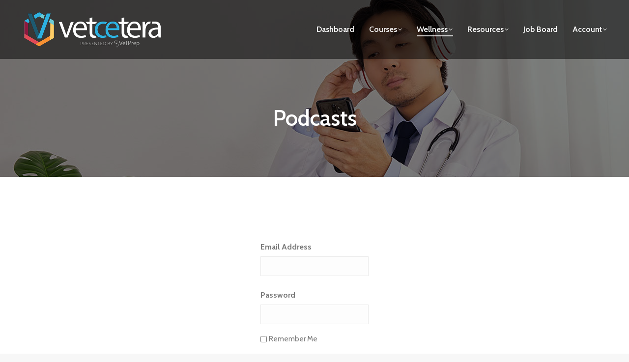

--- FILE ---
content_type: text/css
request_url: https://vet-etc.com/wp-content/plugins/design-upgrade-pro-learndash/assets/css/ld3.css?ver=2.26
body_size: 23236
content:
:root {
	--black: #000;
	--white: #fff;
	--light-grey: #e2e7ed;
	--super-light-grey: #f0f3f6;
	--med-grey: #728188;
	--yellow: #f2e600;
	--green: #01af36;
	--dark-blue: #002bc9;
	--darker-blue: #022191;
	--ldx-global-border-radius: 6px;
	--ldx-color-link: inherit;
	--ldx-color-link-hover: var(--dark-blue);
	--ldx-color-correct: var(--green);
	--ldx-color-incorrect: #b71c1c;
	--ldx-color-in-progress: #ff9e01;
	--ldx-btn-border-radius: 24px;
	--ldx-btn-primary-bg-color: var(--dark-blue);
	--ldx-btn-primary-bg-color-hover: var(--darker-blue);
	--ldx-btn-primary-text-color: #fff;
	--ldx-btn-primary-text-color-hover: #fff;
	--ldx-btn-standard-bg-color: var(--dark-blue);
	--ldx-btn-standard-bg-color-hover: var(--darker-blue);
	--ldx-btn-standard-text-color: #fff;
	--ldx-btn-standard-text-color-hover: #fff;
	--ldx-content-lists-container-bg-color: transparent;
	--ldx-content-lists-container-border-width: 0;
	--ldx-content-lists-container-border-color: transparent;
	--ldx-content-lists-course-content-bg-color: transparent;
	--ldx-content-lists-course-content-text-color: inherit;
	--ldx-content-lists-section-bg-color: transparent;
	--ldx-content-lists-section-text-color: inherit;
	--ldx-content-lists-header-bg-color: var(--dark-blue);
	--ldx-content-lists-header-text-color: #fff;
	--ldx-content-lists-lesson-bg-color: #fff;
	--ldx-content-lists-lesson-bg-color-hover: transparent;
	--ldx-content-lists-lesson-text-color: inherit;
	--ldx-content-lists-lesson-text-color-hover: var(--dark-blue);
	--ldx-content-lists-lesson-border-width: 2px;
	--ldx-content-lists-lesson-border-color: var(--light-grey);
	--ldx-content-lists-separator-color: rgba(0, 0, 0, 0.15);
	--ldx-course-status-bg-color: rgba(0, 0, 0, 0.04);
	--ldx-course-status-text-color: inherit;
	--ldx-course-status-border-width: 0;
	--ldx-course-status-border-color: transparent;
	--ldx-focus-mode-content-bg-color: #fff;
	--ldx-focus-mode-topmenu-bg-color: var(--dark-blue);
	--ldx-focus-mode-topmenu-text-color: #fff;
	--ldx-focus-mode-sidebar-bg-color: #fff;
	--ldx-focus-mode-sidebar-course-bg-color: var(--dark-blue);
	--ldx-focus-mode-sidebar-course-text-color: #fff;
	--ldx-focus-mode-comment-bg-color: transparent;
	--ldx-focus-mode-comment-admin-bg-color: #f2fafd;
	--ldx-focus-mode-comment-admin-border-width: 0;
	--ldx-focus-mode-comment-admin-border-color: transparent;
	--ldx-focus-mode-comment-admin-avatar-border-color: var(--dark-blue);
	--ldx-focus-mode-comment-admin-avatar-border-width: 4px;
	--ldx-course-nav-section-bg-color: rgba(0, 0, 0, 0.08);
	--ldx-course-nav-section-text-color: inherit;
	--ldx-course-nav-link-text-color: inherit;
	--ldx-course-nav-link-text-color-hover: var(--dark-blue);
	--ldx-course-nav-link-bg-color-hover: transparent;
	--ldx-course-nav-line-separator-color: rgba(0, 0, 0, 0.1);
	--ldx-progress-bar-container-bg: var(--light-grey);
	--ldx-progress-bar-bg: var(--green);
	--ldx-progress-bar-border-radius: 7px;
	--ldx-progress-bar-height: 7px;
	--ldx-tooltip-bg-color: var(--dark-blue);
	--ldx-tooltip-text-color: #fff;
	--ldx-alert-border-width: 2px;
	--ldx-alert-color-text: var(--med-grey);
	--ldx-alert-color-bg: var(--super-light-grey);
	--ldx-alert-color-border: var(--light-grey);
	--ldx-alert-warning-color-text: rgba(0, 0, 0, 0.65);
	--ldx-alert-warning-color-bg: #fff6cd;
	--ldx-alert-warning-color-border: var(--yellow);
	--ldx-alert-success-color-text: var(--green);
	--ldx-alert-success-color-bg: rgba(1, 158, 124, 0.2);
	--ldx-alert-success-color-border: var(--green);
	--ldx-grid-filter-bg-color: transparent;
	--ldx-grid-filter-padding: 0.75em;
	--ldx-grid-item-border-radius: 6px;
	--ldx-grid-item-border-width: 2px;
	--ldx-grid-item-border-color: #ddd;
	--ldx-grid-ribbon-bg-color: #5cb85c;
	--ldx-grid-ribbon-text-color: #fff;
	--ldx-grid-ribbon-enrolled-bg-color: var(--dark-blue);
	--ldx-grid-ribbon-enrolled-text-color: #fff;
	--ldx-grid-ribbon-custom-bg-color: var(--green);
	--ldx-grid-ribbon-custom-text-color: #fff;
	--ldx-grid-ribbon-free-bg-color: var(--green);
	--ldx-grid-ribbon-free-text-color: #fff;
	--ldx-pagination-bg-color: rgba(0, 0, 0, 0.07);
	--ldx-pagination-text-color: inherit;
	--ldx-pagination-arrow-color: inherit;
	--ldx-pagination-arrow-color-hover: inherit;
	--ldx-pagination-arrow-bg-color: transparent;
	--ldx-pagination-arrow-bg-color-hover: transparent;
	--ldx-log-reg-border-width: 0;
	--ldx-log-reg-border-color: transparent;
	--ldx-log-reg-close-icon-color: rgba(0, 0, 0, 0.7);
	--ldx-login-panel-bg-color: #fff;
	--ldx-login-panel-text-color: var(--med-grey);
	--ldx-login-panel-heading-color: var(--dark-blue);
	--ldx-login-panel-input-bg-color: var(--super-light-grey);
	--ldx-login-panel-input-text-color: var(--med-grey);
	--ldx-register-panel-bg-color: var(--dark-blue);
	--ldx-register-panel-text-color: #fff;
	--ldx-register-panel-heading-color: #fff;
	--ldx-register-panel-input-bg-color: #fff;
	--ldx-register-panel-input-text-color: var(--med-grey);
	--ldx-profile-summary-bg-color: transparent;
	--ldx-profile-summary-text-color: inherit;
	--ldx-achievements-popup-border-radius: 2px;
	--ldx-achievements-popup-border-width: 0;
	--ldx-achievements-popup-border-color: transparent;
	--ldx-achievements-popup-title-color: inherit;
	--ldx-achievements-popup-message-color: inherit;
	--ldx-achievements-popup-title-font-size: 18px;
	--ldx-achievements-popup-message-font-size: 13px;
	--ldx-my-achievements-icon-width: 40px;
	--ldx-star-rating-color-empty: #ccc;
	--ldx-star-rating-color-filled: var(--yellow);
	--ldx-tincanny-container-border-width: 1px;
	--ldx-tincanny-container-border-color: #e5e5e5;
	--ldx-tincanny-container-header-bg-color: transparent;
	--ldx-tincanny-container-header-text-color: inherit;
	--ldx-tincanny-table-header-bg-color: transparent;
	--ldx-tincanny-table-header-text-color: #505050;
	--ldx-tincanny-table-row-hover-color: #f6f6f6;
	--ldx-tincanny-chart-course-completions-color: #0290c2;
	--ldx-tincanny-chart-tincan-statements-color: #d52c82;
	--ldx-tincanny-user-report-tab-bg-color: transparent;
	--ldx-tincanny-user-report-tab-text-color: #0290c2
}

.learndash-wrapper {
	font-size: inherit;
	line-height: inherit
}

.ldx-plugin .learndash .wpProQuiz_content .wpProQuiz_question_page,
.ldx-plugin .learndash .wpProQuiz_content .wpProQuiz_response .wpProQuiz_correct p,
.ldx-plugin .learndash .wpProQuiz_content .wpProQuiz_response .wpProQuiz_incorrect p,
.learndash-wrapper .ld-content-actions #learndash_timer,
.learndash-wrapper .ld-content-actions .learndash_timer,
.learndash-wrapper .ld-item-list .ld-item-list-item a.ld-item-name:hover .ld-item-title .ld-item-components,
.learndash-wrapper .ld-table-list .ld-table-list-item .ld-comments-column a,
.single-groups .learndash-wrapper .ld-item-list .ld-section-heading h2,
.wdm-tabs-wrapper .dataTables_wrapper .dataTables_filter,
.wdm-tabs-wrapper .dataTables_wrapper .dataTables_info,
.wdm-tabs-wrapper .dataTables_wrapper .dataTables_length,
.wdm-tabs-wrapper .dataTables_wrapper .dataTables_paginate,
.wdm-tabs-wrapper .dataTables_wrapper .dataTables_paginate .paginate_button.current,
.wdm-tabs-wrapper .dataTables_wrapper .dataTables_paginate .paginate_button.current:hover,
.wdm-tabs-wrapper .dataTables_wrapper .dataTables_processing,
.wdm-tabs-wrapper table#wdm_group tr:hover td,
body .ldgr-group-single .ldgr-group-courses h3,
body .ldgr-group-single .ldgr-top-banner .ldgrs-title-wrap .ldgr-u-left,
body .ldgr-group-single .ldgr-top-banner .ldgrs-title-wrap h1,
body .ldgr-lightbox .ldgr-popup .ldgr-edit-gicon>div .ldgr-rm-icon {
	color: inherit
}

.course-reviews-section .login-to-enroll.button,
.course-reviews-section .write-a-review.not-rated,
.ldgr-group-actions #ldgr-update-group-details,
.ldx-plugin .uo-toolkit-grid__course-action input,
.learndash-reset-form .learndash-reset-button[type=submit],
.learndash-resume-button input[type=submit],
.learndash-wrapper #btn-join,
.learndash-wrapper #learndash-registration-wrapper #learndash_registerform #wp-submit,
.learndash-wrapper #learndash_mark_complete_button,
.learndash-wrapper .btn-join,
.learndash-wrapper .ld-button,
.learndash-wrapper .ld-expand-button,
.learndash-wrapper .ld-focus-comment .ld-comment-reply a.comment-reply-link,
.learndash-wrapper .ld-focus-comments .form-submit #submit,
.learndash-wrapper .ld-item-list .ld-item-search .ld-item-search-fields .ld-item-search-submit .ld-button,
.learndash-wrapper .ld-login-button,
.learndash-wrapper .ld-login-modal .ld-button,
.learndash-wrapper .ld-login-modal .ld-login-modal-register #wp-submit,
.learndash-wrapper .ld-login-modal input[type=submit],
.learndash-wrapper .learndash_mark_complete_button,
.learndash-wrapper .sfwd-mark-complete input[class=learndash_mark_complete_button],
.rrf-modal-content.modal .modal-navigation button,
.wdm-tabs-wrapper #bulk_remove,
.wdm-tabs-wrapper #wdm_ldgr_show_report,
.wdm-tabs-wrapper #wdm_submit,
.wdm-tabs-wrapper #wdm_submit_upload,
.wdm_feedback_form .wdm_feedback_submission,
body div.ld-course-list-items div.ld_course_grid .thumbnail.course a.btn-primary,
button.wdm_feedback_form_pop,
.learndash-wrapper:not(.ld-registration__outer-wrapper) .ld-button,
.learndash-wrapper:not(.ld-registration__outer-wrapper):not(.learndash-wrapper--modern) .ld-button {
	padding: .8em 1.5em;
	font-size: 88%;
	font-weight: 700;
	line-height: 1.2;
	letter-spacing: inherit;
	border: 0;
	border-radius: 24px;
	border-radius: var(--ldx-btn-border-radius);
	transition: .15s;
}

.course-reviews-section .login-to-enroll.button:hover,
.course-reviews-section .write-a-review.not-rated:hover,
.ldgr-group-actions #ldgr-update-group-details:hover,
.ldx-plugin .uo-toolkit-grid__course-action input:hover,
.learndash-reset-form .learndash-reset-button[type=submit]:hover,
.learndash-resume-button input[type=submit]:hover,
.learndash-wrapper #btn-join:hover,
.learndash-wrapper #learndash-registration-wrapper #learndash_registerform #wp-submit:hover,
.learndash-wrapper #learndash_mark_complete_button:hover,
.learndash-wrapper .btn-join:hover,
.learndash-wrapper .ld-button:hover,
.learndash-wrapper .ld-expand-button:hover,
.learndash-wrapper .ld-focus-comment .ld-comment-reply a.comment-reply-link:hover,
.learndash-wrapper .ld-focus-comments .form-submit #submit:hover,
.learndash-wrapper .ld-item-list .ld-item-search .ld-item-search-fields .ld-item-search-submit .ld-button:hover,
.learndash-wrapper .ld-login-button:hover,
.learndash-wrapper .ld-login-modal .ld-button:hover,
.learndash-wrapper .ld-login-modal .ld-login-modal-register #wp-submit:hover,
.learndash-wrapper .ld-login-modal input[type=submit]:hover,
.learndash-wrapper .learndash_mark_complete_button:hover,
.learndash-wrapper .sfwd-mark-complete input[class=learndash_mark_complete_button]:hover,
.rrf-modal-content.modal .modal-navigation button:hover,
.wdm-tabs-wrapper #bulk_remove:hover,
.wdm-tabs-wrapper #wdm_ldgr_show_report:hover,
.wdm-tabs-wrapper #wdm_submit:hover,
.wdm-tabs-wrapper #wdm_submit_upload:hover,
.wdm_feedback_form .wdm_feedback_submission:hover,
body div.ld-course-list-items div.ld_course_grid .thumbnail.course a.btn-primary:hover,
button.wdm_feedback_form_pop:hover {
	opacity: 1;
	background-color: var(--darker-blue)
}

.learndash-wrapper .ld-button .ld-icon {
	transition: .15s
}

.ld-content-actions .ld-button:not(.ld-button-reverse):not(.learndash-link-previous-incomplete):not(.ld-button-transparent),
.ldgr-btn.add-usr-cancel,
.ldgr-btn.create-sg-cancel,
.ldgr-btn.edit-group-cancel,
.ldgr-btn.edit-sg-cancel,
.ldgr-btn.gcs-cancel,
.learndash-wrapper .ld-alert .ld-button,
.learndash-wrapper .ld-button,
.learndash-wrapper .ld-content-actions .ld-button,
.learndash-wrapper .ld-expand-button,
.learndash-wrapper .ld-focus-comment .ld-comment-reply a.comment-reply-link,
.learndash-wrapper .ld-item-list-actions .ld-expand-button.ld-primary-background,
.rrf-modal-content.modal .modal-navigation .delete-close,
.rrf-modal-content.modal .modal-navigation .previous,
body #tab-3 #wdm_ldgr_show_report,
body .ldgr-btn.upload-csv-cancel,
body .ldgr-group-single .ldgr-top-banner .ldgrs-edit-wrap .ldgr-btn {
	background: var(--ldx-btn-standard-bg-color) !important;
	color: var(--ldx-btn-standard-text-color)
}

.ld-content-actions .ld-button:not(.ld-button-reverse):not(.learndash-link-previous-incomplete):not(.ld-button-transparent):active,
.ld-content-actions .ld-button:not(.ld-button-reverse):not(.learndash-link-previous-incomplete):not(.ld-button-transparent):focus,
.ld-content-actions .ld-button:not(.ld-button-reverse):not(.learndash-link-previous-incomplete):not(.ld-button-transparent):hover,
.ldgr-btn.add-usr-cancel:active,
.ldgr-btn.add-usr-cancel:focus,
.ldgr-btn.add-usr-cancel:hover,
.ldgr-btn.create-sg-cancel:active,
.ldgr-btn.create-sg-cancel:focus,
.ldgr-btn.create-sg-cancel:hover,
.ldgr-btn.edit-group-cancel:active,
.ldgr-btn.edit-group-cancel:focus,
.ldgr-btn.edit-group-cancel:hover,
.ldgr-btn.edit-sg-cancel:active,
.ldgr-btn.edit-sg-cancel:focus,
.ldgr-btn.edit-sg-cancel:hover,
.ldgr-btn.gcs-cancel:active,
.ldgr-btn.gcs-cancel:focus,
.ldgr-btn.gcs-cancel:hover,
.learndash-wrapper .ld-alert .ld-button:active,
.learndash-wrapper .ld-alert .ld-button:focus,
.learndash-wrapper .ld-alert .ld-button:hover,
.learndash-wrapper .ld-button:active,
.learndash-wrapper .ld-button:focus,
.learndash-wrapper .ld-button:hover,
.learndash-wrapper .ld-content-actions .ld-button:active,
.learndash-wrapper .ld-content-actions .ld-button:focus,
.learndash-wrapper .ld-content-actions .ld-button:hover,
.learndash-wrapper .ld-expand-button:active,
.learndash-wrapper .ld-expand-button:focus,
.learndash-wrapper .ld-expand-button:hover,
.learndash-wrapper .ld-focus-comment .ld-comment-reply a.comment-reply-link:active,
.learndash-wrapper .ld-focus-comment .ld-comment-reply a.comment-reply-link:focus,
.learndash-wrapper .ld-focus-comment .ld-comment-reply a.comment-reply-link:hover,
.learndash-wrapper .ld-item-list-actions .ld-expand-button.ld-primary-background:hover,
.rrf-modal-content.modal .modal-navigation .delete-close:active,
.rrf-modal-content.modal .modal-navigation .delete-close:focus,
.rrf-modal-content.modal .modal-navigation .delete-close:hover,
.rrf-modal-content.modal .modal-navigation .previous:active,
.rrf-modal-content.modal .modal-navigation .previous:focus,
.rrf-modal-content.modal .modal-navigation .previous:hover,
body #tab-3 #wdm_ldgr_show_report:active,
body #tab-3 #wdm_ldgr_show_report:focus,
body #tab-3 #wdm_ldgr_show_report:hover,
body .ldgr-btn.upload-csv-cancel:active,
body .ldgr-btn.upload-csv-cancel:focus,
body .ldgr-btn.upload-csv-cancel:hover,
body .ldgr-group-single .ldgr-top-banner .ldgrs-edit-wrap .ldgr-btn:active,
body .ldgr-group-single .ldgr-top-banner .ldgrs-edit-wrap .ldgr-btn:focus,
body .ldgr-group-single .ldgr-top-banner .ldgrs-edit-wrap .ldgr-btn:hover {
	background: var(--ldx-btn-standard-bg-color-hover) !important;
	color: var(--ldx-btn-standard-text-color-hover)
}

.learndash-wrapper .ld-expand-button.ld-button-alternate {
	color: var(--ldx-color-link) !important;
	font-weight: 400
}

.learndash-wrapper .ld-expand-button.ld-button-alternate:active,
.learndash-wrapper .ld-expand-button.ld-button-alternate:focus,
.learndash-wrapper .ld-expand-button.ld-button-alternate:hover {
	color: var(--ldx-color-link-hover) !important;
	background: 0 0 !important
}

.learndash-wrapper .ld-expand-button.ld-button-alternate:hover .ld-icon,
body .learndash-wrapper .ld-focus-comments .ld-expand-button.ld-button-alternate:hover .ld-icon {
	background: var(--ldx-color-link-hover) !important
}

#ldgr-add-users-submit,
.course-reviews-section .login-to-enroll.button,
.course-reviews-section .write-a-review.not-rated,
.ld-course-status-action .ld-button,
.ldgr-btn.cnsg-btn,
.ldgr-btn.create-sub-group-submit,
.ldgr-btn.edit-sub-group-submit,
.ldgr-btn.enroll-new-user,
.ldgr-btn.ldgr-submit-form,
.ldgr-btn.update-group-details,
.ldgr-group-actions #ldgr-update-group-details,
.ldgr-group-code-content .ldgr-group-code-items .ldgr-cngc-btn,
.ldx-plugin .uo-toolkit-grid__course-action input,
.learndash-reset-form .learndash-reset-button[type=submit],
.learndash-resume-button input[type=submit],
.learndash-wrapper #btn-join,
.learndash-wrapper #learndash-registration-wrapper #learndash_registerform #wp-submit,
.learndash-wrapper #learndash_mark_complete_button,
.learndash-wrapper .btn-join,
.learndash-wrapper .ld-file-upload .ld-file-upload-form .ld-button,
.learndash-wrapper .ld-focus-comments .form-submit #submit,
.learndash-wrapper .ld-item-list .ld-item-search .ld-item-search-fields .ld-item-search-submit .ld-button,
.learndash-wrapper .ld-login-button,
.learndash-wrapper .ld-login-modal input[type=submit],
.learndash-wrapper .learndash_mark_complete_button,
.learndash-wrapper .sfwd-mark-complete input[class=learndash_mark_complete_button],
.rrf-modal-content.modal .modal-navigation .delete-confirm,
.rrf-modal-content.modal .modal-navigation .rrf-review-submission,
.rrf-modal-content.modal .modal-navigation [data-steptype=add],
.wdm-tabs-wrapper #wdm_ldgr_show_report,
.wdm-tabs-wrapper #wdm_submit,
.wdm-tabs-wrapper #wdm_submit_upload,
.wdm_feedback_form .wdm_feedback_submission,
body .ldgr-btn.ldgr-upload-csv-btn,
body div.ld-course-list-items div.ld_course_grid .thumbnail.course a.btn-primary,
button.wdm_feedback_form_pop {
	background: var(--ldx-btn-primary-bg-color) !important;
	color: var(--ldx-btn-primary-text-color)
}

#ldgr-add-users-submit:active,
#ldgr-add-users-submit:focus,
#ldgr-add-users-submit:hover,
.course-reviews-section .login-to-enroll.button:active,
.course-reviews-section .login-to-enroll.button:focus,
.course-reviews-section .login-to-enroll.button:hover,
.course-reviews-section .write-a-review.not-rated:active,
.course-reviews-section .write-a-review.not-rated:focus,
.course-reviews-section .write-a-review.not-rated:hover,
.ld-course-status-action .ld-button:active,
.ld-course-status-action .ld-button:focus,
.ld-course-status-action .ld-button:hover,
.ldgr-btn.cnsg-btn:active,
.ldgr-btn.cnsg-btn:focus,
.ldgr-btn.cnsg-btn:hover,
.ldgr-btn.create-sub-group-submit:active,
.ldgr-btn.create-sub-group-submit:focus,
.ldgr-btn.create-sub-group-submit:hover,
.ldgr-btn.edit-sub-group-submit:active,
.ldgr-btn.edit-sub-group-submit:focus,
.ldgr-btn.edit-sub-group-submit:hover,
.ldgr-btn.enroll-new-user:active,
.ldgr-btn.enroll-new-user:focus,
.ldgr-btn.enroll-new-user:hover,
.ldgr-btn.ldgr-submit-form:active,
.ldgr-btn.ldgr-submit-form:focus,
.ldgr-btn.ldgr-submit-form:hover,
.ldgr-btn.update-group-details:active,
.ldgr-btn.update-group-details:focus,
.ldgr-btn.update-group-details:hover,
.ldgr-group-actions #ldgr-update-group-details:active,
.ldgr-group-actions #ldgr-update-group-details:focus,
.ldgr-group-actions #ldgr-update-group-details:hover,
.ldgr-group-code-content .ldgr-group-code-items .ldgr-cngc-btn:active,
.ldgr-group-code-content .ldgr-group-code-items .ldgr-cngc-btn:focus,
.ldgr-group-code-content .ldgr-group-code-items .ldgr-cngc-btn:hover,
.ldx-plugin .uo-toolkit-grid__course-action input:active,
.ldx-plugin .uo-toolkit-grid__course-action input:focus,
.ldx-plugin .uo-toolkit-grid__course-action input:hover,
.learndash-reset-form .learndash-reset-button[type=submit]:active,
.learndash-reset-form .learndash-reset-button[type=submit]:focus,
.learndash-reset-form .learndash-reset-button[type=submit]:hover,
.learndash-resume-button input[type=submit]:active,
.learndash-resume-button input[type=submit]:focus,
.learndash-resume-button input[type=submit]:hover,
.learndash-wrapper #btn-join:active,
.learndash-wrapper #btn-join:focus,
.learndash-wrapper #btn-join:hover,
.learndash-wrapper #learndash-registration-wrapper #learndash_registerform #wp-submit:active,
.learndash-wrapper #learndash-registration-wrapper #learndash_registerform #wp-submit:focus,
.learndash-wrapper #learndash-registration-wrapper #learndash_registerform #wp-submit:hover,
.learndash-wrapper #learndash_mark_complete_button:active,
.learndash-wrapper #learndash_mark_complete_button:focus,
.learndash-wrapper #learndash_mark_complete_button:hover,
.learndash-wrapper .btn-join:active,
.learndash-wrapper .btn-join:focus,
.learndash-wrapper .btn-join:hover,
.learndash-wrapper .ld-file-upload .ld-file-upload-form .ld-button:active,
.learndash-wrapper .ld-file-upload .ld-file-upload-form .ld-button:focus,
.learndash-wrapper .ld-file-upload .ld-file-upload-form .ld-button:hover,
.learndash-wrapper .ld-focus-comments .form-submit #submit:active,
.learndash-wrapper .ld-focus-comments .form-submit #submit:focus,
.learndash-wrapper .ld-focus-comments .form-submit #submit:hover,
.learndash-wrapper .ld-item-list .ld-item-search .ld-item-search-fields .ld-item-search-submit .ld-button:active,
.learndash-wrapper .ld-item-list .ld-item-search .ld-item-search-fields .ld-item-search-submit .ld-button:focus,
.learndash-wrapper .ld-item-list .ld-item-search .ld-item-search-fields .ld-item-search-submit .ld-button:hover,
.learndash-wrapper .ld-login-button:active,
.learndash-wrapper .ld-login-button:focus,
.learndash-wrapper .ld-login-button:hover,
.learndash-wrapper .ld-login-modal input[type=submit]:active,
.learndash-wrapper .ld-login-modal input[type=submit]:focus,
.learndash-wrapper .ld-login-modal input[type=submit]:hover,
.learndash-wrapper .learndash_mark_complete_button:active,
.learndash-wrapper .learndash_mark_complete_button:focus,
.learndash-wrapper .learndash_mark_complete_button:hover,
.learndash-wrapper .sfwd-mark-complete input[class=learndash_mark_complete_button]:active,
.learndash-wrapper .sfwd-mark-complete input[class=learndash_mark_complete_button]:focus,
.learndash-wrapper .sfwd-mark-complete input[class=learndash_mark_complete_button]:hover,
.rrf-modal-content.modal .modal-navigation .delete-confirm:active,
.rrf-modal-content.modal .modal-navigation .delete-confirm:focus,
.rrf-modal-content.modal .modal-navigation .delete-confirm:hover,
.rrf-modal-content.modal .modal-navigation .rrf-review-submission:active,
.rrf-modal-content.modal .modal-navigation .rrf-review-submission:focus,
.rrf-modal-content.modal .modal-navigation .rrf-review-submission:hover,
.rrf-modal-content.modal .modal-navigation [data-steptype=add]:active,
.rrf-modal-content.modal .modal-navigation [data-steptype=add]:focus,
.rrf-modal-content.modal .modal-navigation [data-steptype=add]:hover,
.wdm-tabs-wrapper #wdm_ldgr_show_report:active,
.wdm-tabs-wrapper #wdm_ldgr_show_report:focus,
.wdm-tabs-wrapper #wdm_ldgr_show_report:hover,
.wdm-tabs-wrapper #wdm_submit:active,
.wdm-tabs-wrapper #wdm_submit:focus,
.wdm-tabs-wrapper #wdm_submit:hover,
.wdm-tabs-wrapper #wdm_submit_upload:active,
.wdm-tabs-wrapper #wdm_submit_upload:focus,
.wdm-tabs-wrapper #wdm_submit_upload:hover,
.wdm_feedback_form .wdm_feedback_submission:active,
.wdm_feedback_form .wdm_feedback_submission:focus,
.wdm_feedback_form .wdm_feedback_submission:hover,
body .ldgr-btn.ldgr-upload-csv-btn:active,
body .ldgr-btn.ldgr-upload-csv-btn:focus,
body .ldgr-btn.ldgr-upload-csv-btn:hover,
body div.ld-course-list-items div.ld_course_grid .thumbnail.course a.btn-primary:active,
body div.ld-course-list-items div.ld_course_grid .thumbnail.course a.btn-primary:focus,
body div.ld-course-list-items div.ld_course_grid .thumbnail.course a.btn-primary:hover,
button.wdm_feedback_form_pop:active,
button.wdm_feedback_form_pop:focus,
button.wdm_feedback_form_pop:hover {
	background: var(--ldx-btn-primary-bg-color-hover) !important;
	color: var(--ldx-btn-primary-text-color-hover)
}

.learndash-wrapper .ld-file-upload .ld-button:not(.ld-button-reverse):not(.learndash-link-previous-incomplete):not(.ld-button-transparent),
.learndash-wrapper .ld-login-button:not(.ld-button-reverse):not(.learndash-link-previous-incomplete):not(.ld-button-transparent) {
	background: var(--ldx-btn-primary-bg-color) !important
}

.learndash-wrapper .ld-file-upload .ld-button:not(.ld-button-reverse):not(.learndash-link-previous-incomplete):not(.ld-button-transparent):hover,
.learndash-wrapper .ld-login-button:not(.ld-button-reverse):not(.learndash-link-previous-incomplete):not(.ld-button-transparent):hover {
	background: var(--ldx-btn-primary-bg-color-hover) !important
}

.learndash-wrapper #learndash_mark_complete_button,
.learndash-wrapper .learndash_mark_complete_button,
.learndash-wrapper .sfwd-mark-complete input[class=learndash_mark_complete_button] {
	padding-right: 2.5em
}

.rtl .learndash-wrapper #learndash_mark_complete_button,
.rtl .learndash-wrapper .learndash_mark_complete_button,
.rtl .learndash-wrapper .sfwd-mark-complete input[class=learndash_mark_complete_button] {
	padding-left: 2.5em;
	padding-right: 1.5em
}

.ld-course-list-items .ld_course_grid .thumbnail.course a.btn-primary,
.ldx-plugin .uo-toolkit-grid__course-action input,
.ldx-plugin.buddyboss-theme .learndash .wpProQuiz_content .wpProQuiz_questionListItem>table td .wpProQuiz_maxtrixSortText,
.learndash-wrapper #learndash_mark_complete_button:hover,
.learndash-wrapper .learndash_mark_complete_button:hover,
.learndash-wrapper .sfwd-mark-complete input[class=learndash_mark_complete_button]:hover {
	border: 0
}

#ld-profile .ld-item-list .ld-item-list-item,
.ldgr-lightbox .ldgr-popup,
.ldx-plugin .ultp-dashboard-quiz__row .ultp-dashboard-quiz__details .ultp-dashboard-quiz__right .ultp-dashboard-quiz__score-label,
.learndash-wrapper .ld-alert,
.learndash-wrapper .ld-breadcrumbs,
.learndash-wrapper .ld-file-upload .ld-file-upload-form .ld-file-input+label,
.learndash-wrapper .ld-table-list,
.learndash-wrapper .ld-tabs .ld-tabs-navigation .ld-tab::after,
.learndash-wrapper .ld-tabs .ld-tabs-navigation::after,
.ultp-dashboard .ultp-dashboard-box {
	border-radius: var(--ldx-global-border-radius)
}

.learndash-wrapper #sfwd-mark-complete::after,
.learndash-wrapper .sfwd-mark-complete::after {
	color: var(--ldx-btn-primary-text-color)
}

.learndash-wrapper #sfwd-mark-complete:hover::after,
.learndash-wrapper .sfwd-mark-complete:hover::after {
	color: var(--ldx-btn-primary-text-color-hover)
}

.learndash-wrapper .ld-alert .ld-button {
	padding: .625em 1em .625em 42px;
	max-width: unset;
	min-width: 180px;
	width: auto;
	line-height: 1.45
}

.learndash-wrapper .ld-alert .ld-button:not(.ld-button-reverse):not(.learndash-link-previous-incomplete):not(.ld-button-transparent) {
	background-color: var(--ldx-alert-color-text) !important;
	color: var(--white)
}

.learndash-wrapper .ld-file-upload .ld-file-upload-form .ld-button {
	padding: .25em .75em;
	font-size: 95%
}

.ldx-plugin .learndash .wpProQuiz_content .wpProQuiz_forms input[type=checkbox],
.ldx-plugin.buddyboss-theme .learndash .wpProQuiz_content .wpProQuiz_resultTable table tr .wpProQuiz_resultValue div,
.learndash-wrapper .ld-login-button {
	display: inline-block
}

.learndash-wrapper .ld-login-button .ld-icon-arrow-right,
.wdm-tabs-wrapper #wdm_group_filter label input {
	margin-left: .5em
}

.learndash-wrapper .ld-login-button .ld-icon-login,
.rtl .learndash-wrapper .ld-focus .ld-focus-header .ld-user-menu .ld-text,
.rtl .wdm-tabs-wrapper #wdm_group_filter label input {
	margin-right: .5em
}

.learndash-wrapper .ld-alert {
	border-width: var(--ldx-alert-border-width);
	border-color: var(--ldx-alert-color-border);
	background-color: var(--ldx-alert-color-bg);
	color: var(--ldx-alert-color-text)
}

.learndash-wrapper .ld-alert .ld-button,
.learndash-wrapper .ld-alert .ld-button:hover {
	background-color: var(--ldx-alert-color-text);
	color: var(--white)
}

.learndash-wrapper .ld-alert .ld-alert-icon {
	top: 50%;
	transform: translateY(-50%);
	background-color: rgba(0, 0, 0, .1)
}

.learndash-wrapper .ld-alert-warning {
	border-color: var(--ldx-alert-warning-color-border) !important;
	background-color: var(--ldx-alert-warning-color-bg);
	color: var(--ldx-alert-warning-color-text) !important
}

.ldx-plugin .learndash .wpProQuiz_content .wpProQuiz_answerCorrect,
.ldx-plugin .learndash .wpProQuiz_content .wpProQuiz_answerIncorrect,
.ldx-plugin .learndash .wpProQuiz_content .wpProQuiz_toplistTable .wpProQuiz_toplistTrOdd,
.ldx-plugin .learndash .wpProQuiz_content table tbody tr:hover>td,
.ldx-plugin .learndash .wpProQuiz_content table tbody tr:hover>th,
.ldx-plugin .learndash .wpProQuiz_content table tbody>tr:nth-child(odd)>td,
.ldx-plugin .learndash .wpProQuiz_content table tbody>tr:nth-child(odd)>th,
.learndash-wrapper .ld-alert-warning .ld-alert-icon {
	background-color: transparent
}

.learndash-wrapper .ld-alert-warning .ld-button,
.learndash-wrapper .ld-alert-warning .ld-button:hover {
	background-color: var(--ldx-alert-warning-color-text);
	color: var(--white)
}

.learndash-wrapper .ld-alert-success {
	border-color: var(--ldx-alert-success-color-border);
	background-color: var(--ldx-alert-success-color-bg) !important;
	color: var(--ldx-alert-success-color-text)
}

.learndash-wrapper .ld-alert-success .ld-alert-icon {
	background-color: var(--ldx-alert-success-color-text) !important
}

.learndash-wrapper .ld-alert-success .ld-button,
.learndash-wrapper .ld-alert-success .ld-button:hover {
	background-color: var(--ldx-alert-success-color-text);
	color: var(--white)
}

.learndash-wrapper .ld-lesson-list .ld-section-heading,
.learndash-wrapper .ld-lesson-list .ld-section-heading h2 {
	color: var(--ldx-content-lists-course-content-text-color)
}

.learndash-wrapper .ld-item-details .ld-expand-button,
body .learndash-wrapper .ld-focus .ld-focus-sidebar .ld-focus-sidebar-trigger,
body .learndash-wrapper .ld-focus-comments .ld-expand-button.ld-button-alternate {
	background: 0 0 !important
}

.ldgr-group-single .ldgr-top-banner .ldgrs-edit-wrap .ldgr-edit-group,
.ldgr-sub-groups-content .ldgr-sub-groups-items .ldgr-sub-groups-item .ldgr-edit-subgr i,
.ldgr-upload-csv .ldgr-upload-wrap .ldgr-dlcsv .dlcsv-txt,
.ldgr-upload-csv .ldgr-upload-wrap .ldgr-dlcsv a,
.learndash-wrapper .ld-breadcrumbs a,
.single-sfwd-courses .learndash-wrapper .ld-expand-button.ld-button-alternate .ld-text,
body .ldgr-lightbox .ldgr-popup .ldgr-edit-gicon>div .ldgr-ch-icon,
body .ldgr-sub-groups-content .ldgr-sub-groups-items .ldgr-sub-groups-item .ldgr-edit-subgr,
body .ldgr-sub-groups-content .ldgr-sub-groups-items .ldgr-sub-groups-item .ldgr-edit-subgr .ldgr-color,
body .learndash-wrapper .ld-focus-comments .comment-respond a,
body .learndash-wrapper .ld-focus-comments .ld-expand-button.ld-button-alternate .ld-text,
body .learndash-wrapper .ld-focus-comments .logged-in-as a {
	color: var(--ldx-color-link) !important
}

#ld-profile .ld-item-list .ld-item-list-item a.ld-item-name:hover,
.ldgr-cp-code:hover,
.ldgr-cp-code:hover .ldgr-color,
.ldgr-edit-code:hover,
.ldgr-edit-code:hover .ldgr-color,
.ldgr-group-single .ldgr-top-banner .ldgrs-edit-wrap .ldgr-edit-group:hover,
.ldgr-sub-groups-content .ldgr-sub-groups-items .ldgr-sub-groups-item .ldgr-edit-subgr:hover .ldgr-color,
.ldgr-sub-groups-content .ldgr-sub-groups-items .ldgr-sub-groups-item .ldgr-edit-subgr:hover i,
.ldgr-upload-csv .ldgr-upload-wrap .ldgr-dlcsv:hover .dlcsv-txt,
.ldgr-upload-csv .ldgr-upload-wrap .ldgr-dlcsv:hover a,
.learndash-wrapper .ld-breadcrumbs a:active,
.learndash-wrapper .ld-breadcrumbs a:focus,
.learndash-wrapper .ld-breadcrumbs a:hover,
.learndash-wrapper .ld-content-actions .ld-content-action .ld-course-step-back:active,
.learndash-wrapper .ld-content-actions .ld-content-action .ld-course-step-back:focus,
.learndash-wrapper .ld-content-actions .ld-content-action .ld-course-step-back:hover,
.learndash-wrapper .ld-content-actions>a:active,
.learndash-wrapper .ld-content-actions>a:focus,
.learndash-wrapper .ld-content-actions>a:hover,
.single-sfwd-courses .learndash-wrapper .ld-expand-button.ld-button-alternate:hover .ld-text,
.wdm-tabs-wrapper ul.tabs li.current a,
body .ldgr-lightbox .ldgr-popup .ldgr-edit-gicon>div .ldgr-ch-icon:hover,
body .learndash-wrapper .ld-focus-comments .comment-respond a:hover,
body .learndash-wrapper .ld-focus-comments .ld-expand-button.ld-button-alternate:hover .ld-text,
body .learndash-wrapper .ld-focus-comments .logged-in-as a:hover,
body .learndash-wrapper .ld-home-link:active,
body .learndash-wrapper .ld-home-link:focus,
body .learndash-wrapper .ld-home-link:hover {
	color: var(--ldx-color-link-hover) !important
}

.single-sfwd-courses .learndash-wrapper .ld-expand-button.ld-button-alternate .ld-icon {
	background: 0 0 !important;
	color: var(--ldx-color-link)
}

#ld-profile .ld-table-list .ld-table-list-items .ld-table-list-item .ld-table-list-title a:hover,
.course-reviews-section a.reply_to_review_link:active,
.course-reviews-section a.reply_to_review_link:focus,
.course-reviews-section a.reply_to_review_link:hover,
.ldgr-tabs li:hover,
.ldx-plugin .uo-grid-wrapper .grid-course:hover .course-title,
.learndash-wrapper .ld-item-list .ld-item-list-item a.ld-item-name:active,
.learndash-wrapper .ld-item-list .ld-item-list-item a.ld-item-name:focus,
.learndash-wrapper .ld-item-list .ld-item-list-item a.ld-item-name:hover,
.learndash-wrapper .ld-item-list .ld-item-search .ld-closer:active,
.learndash-wrapper .ld-item-list .ld-item-search .ld-closer:focus,
.learndash-wrapper .ld-item-list .ld-item-search .ld-closer:hover,
.learndash-wrapper .ld-item-list .ld-section-heading .ld-search-prompt:active,
.learndash-wrapper .ld-item-list .ld-section-heading .ld-search-prompt:focus,
.learndash-wrapper .ld-item-list .ld-section-heading .ld-search-prompt:hover,
.learndash-wrapper .ld-table-list .ld-table-list-header a:active,
.learndash-wrapper .ld-table-list .ld-table-list-header a:focus,
.learndash-wrapper .ld-table-list .ld-table-list-header a:hover,
.learndash-wrapper .ld-table-list .ld-table-list-item .ld-comments-column a:active,
.learndash-wrapper .ld-table-list .ld-table-list-item .ld-comments-column a:focus,
.learndash-wrapper .ld-table-list .ld-table-list-item .ld-comments-column a:hover,
.learndash-wrapper .ld-table-list .ld-table-list-item-preview a:active,
.learndash-wrapper .ld-table-list .ld-table-list-item-preview a:focus,
.learndash-wrapper .ld-table-list .ld-table-list-item-preview a:hover,
.learndash-wrapper .ld-tabs .ld-tabs-navigation .ld-tab.ld-active,
.learndash-wrapper .ld-tabs .ld-tabs-navigation .ld-tab:active,
.learndash-wrapper .ld-tabs .ld-tabs-navigation .ld-tab:focus,
.learndash-wrapper .ld-tabs .ld-tabs-navigation .ld-tab:hover,
.rrf-modal-content.modal p.wdm_rrf_feedback_notice_msg a:active,
.rrf-modal-content.modal p.wdm_rrf_feedback_notice_msg a:focus,
.rrf-modal-content.modal p.wdm_rrf_feedback_notice_msg a:hover,
.single-sfwd-courses .learndash-wrapper .ld-expand-button.ld-button-alternate:hover .ld-icon,
.wdm-table-container a:hover,
.wdm-tabs-wrapper ul.tabs li a:active,
.wdm-tabs-wrapper ul.tabs li a:focus,
.wdm-tabs-wrapper ul.tabs li a:hover,
.wdm_feedback_form.modal p.wdm_rrf_feedback_notice_msg a:active,
.wdm_feedback_form.modal p.wdm_rrf_feedback_notice_msg a:focus,
.wdm_feedback_form.modal p.wdm_rrf_feedback_notice_msg a:hover,
body .el-cls-instructor .el-cls-author-name:hover,
body .el-cls-instructor a:hover,
body .ldgr-group-single .ldgr-group-courses .ldgr-group-courses-items a:hover span {
	color: var(--ldx-color-link-hover)
}

.learndash-wrapper .ld-table-list .ld-table-list-item {
	border-bottom: 1px solid var(--ldx-content-lists-separator-color)
}

.learndash-wrapper .ld-table-list .ld-table-list-item .ld-table-list-title a,
body .learndash-wrapper .ld-table-list a.ld-table-list-item-preview {
	color: var(--ldx-content-lists-lesson-text-color)
}

.learndash-wrapper .ld-table-list .ld-table-list-item .ld-table-list-title a:active,
.learndash-wrapper .ld-table-list .ld-table-list-item .ld-table-list-title a:focus,
.learndash-wrapper .ld-table-list .ld-table-list-item .ld-table-list-title a:hover,
.learndash-wrapper .ld-table-list a.ld-table-list-item-preview:active,
.learndash-wrapper .ld-table-list a.ld-table-list-item-preview:focus,
.learndash-wrapper .ld-table-list a.ld-table-list-item-preview:hover {
	color: var(--ldx-content-lists-lesson-text-color-hover) !important
}

.learndash-wrapper .ld-table-list .ld-table-list-header,
body.single-sfwd-courses .learndash-wrapper .ld-table-list-header.ld-primary-background {
	background-color: var(--ldx-content-lists-header-bg-color) !important;
	color: var(--ldx-content-lists-header-text-color) !important
}

#ld-profile .ld-item-list .ld-item-list-item a.ld-item-name,
#ld-profile .ld-table-list .ld-table-list-items .ld-table-list-item .ld-table-list-title a,
.course-reviews-section a.reply_to_review_link,
.ld-comment-body a,
.learndash-wrapper .ld-item-list .ld-group-courses .ld-item-list-item a.ld-item-name,
.learndash-wrapper .ld-table-list .ld-table-list-header a,
.learndash-wrapper .ld-table-list .ld-table-list-item-preview a,
.rrf-modal-content.modal p.wdm_rrf_feedback_notice_msg a,
.ultp-dashboard-quiz__action .ultp-dashboard-btn,
.wdm-crr-show-popup .rating-container .wdm-popup-div .review_star_filter_link,
.wdm-crr-show-popup .rating-container .wdm-popup-div .wdm_crr_review_link>a,
.wdm-table-container a,
.wdm-tabs-wrapper .wdm-download-csv a,
.wdm_feedback_form.modal p.wdm_rrf_feedback_notice_msg a,
body .el-cls-instructor .el-cls-author-name,
body .el-cls-instructor a {
	color: var(--ldx-color-link)
}

.learndash-wrapper .ld-item-list.ld-course-list .ld-lesson-section-heading,
.learndash-wrapper .ld-item-list.ld-lesson-list .ld-lesson-section-heading {
	padding: 0 .25em;
	margin: 1.25em 0 .5em;
	font-size: 125%;
	color: var(--ldx-content-lists-section-text-color)
}

.learndash-wrapper .ld-topic-list.ld-table-list .ld-table-list-lesson-details {
	font-size: inherit;
	opacity: .85
}

body .learndash-wrapper .ld-lesson-list .ld-item-list-item {
	margin-bottom: .75em;
	background-color: var(--ldx-content-lists-lesson-bg-color);
	border-radius: var(--ldx-global-border-radius);
	border-width: var(--ldx-content-lists-lesson-border-width);
	border-color: var(--ldx-content-lists-lesson-border-color);
	overflow: hidden
}

.learndash-wrapper .ld-table-list .ld-table-list-items {
	padding: 0;
	font-size: inherit;
	background-color: var(--ldx-content-lists-lesson-bg-color);
	border: var(--ldx-content-lists-lesson-border-width) solid var(--ldx-content-lists-lesson-border-color);
	border-top: 0;
	border-radius: 0 0 var(--ldx-global-border-radius) var(--ldx-global-border-radius)
}

.learndash-wrapper .ld-table-list .ld-table-list-item-expanded .ld-table-list .ld-table-list-item-preview,
.learndash-wrapper .ld-table-list .ld-table-list-item-preview {
	padding: 1em 1.25em
}

.learndash-wrapper .ld-item-list.ld-lesson-list .ld-topic-list .ld-table-list-item {
	margin: 0;
	border-bottom: 1px solid var(--ldx-content-lists-separator-color)
}

.learndash-wrapper .ld-item-list.ld-lesson-list .ld-topic-list .ld-table-list-item:last-child,
.learndash-wrapper .ld-table-list.ld-no-pagination {
	border-bottom: 0
}

.learndash-wrapper .ld-item-list.ld-lesson-list .ld-topic-list .ld-table-list-header {
	padding: .875em 1.25em
}

#et-boc #ld_course_categorydropdown label,
#et-boc #ld_group_categorydropdown label,
#et-boc #ld_lesson_categorydropdown label,
#et-boc #ld_topic_categorydropdown label,
#et-boc .ld_course_grid .thumbnail .caption .entry-title::before,
#et-boc .ld_course_grid .thumbnail.course .ld_course_grid_price::after,
#et-boc .ld_course_grid .thumbnail.course .ld_course_grid_price::before,
#ld_course_categorydropdown label,
#ld_group_categorydropdown label,
#ld_lesson_categorydropdown label,
#ld_topic_categorydropdown label,
#uo_course_categorydropdown form label,
.entry-content div.ld_course_grid .thumbnail .caption .entry-title::before,
.ld-course-list-items .ld_course_grid .caption .entry-title::before,
.ld-course-list-items div.ld_course_grid .thumbnail.course .caption .entry-title::before,
.ld_course_grid .thumbnail .caption .entry-title::before,
.ldx-plugin .learndash .wpProQuiz_content .lqc-questions-answered-correctly::before,
.ldx-plugin .learndash .wpProQuiz_content .lqc-questions-completed+p,
.ldx-plugin .learndash .wpProQuiz_content .wpProQuiz_box>ol li.wpProQuiz_reviewQuestionReview::after,
.ldx-plugin .learndash .wpProQuiz_content .wpProQuiz_box>ol li.wpProQuiz_reviewQuestionSolved::after,
.ldx-plugin .learndash .wpProQuiz_content .wpProQuiz_questionList[data-type=assessment_answer] label input+strong::after,
.ldx-plugin .learndash .wpProQuiz_content .wpProQuiz_questionList[data-type=assessment_answer] label input+strong::before,
.ldx-plugin .learndash .wpProQuiz_content .wpProQuiz_quiz .wpProQuiz_questionList[data-type=multiple] .wpProQuiz_questionListItem label input+strong::after,
.ldx-plugin .learndash .wpProQuiz_content .wpProQuiz_quiz .wpProQuiz_questionList[data-type=multiple] .wpProQuiz_questionListItem label input+strong::before,
.ldx-plugin .learndash .wpProQuiz_content .wpProQuiz_quiz .wpProQuiz_questionList[data-type=single] .wpProQuiz_questionListItem label input+strong::after,
.ldx-plugin .learndash .wpProQuiz_content .wpProQuiz_quiz .wpProQuiz_questionList[data-type=single] .wpProQuiz_questionListItem label input+strong::before,
.ldx-plugin .learndash .wpProQuiz_content .wpProQuiz_quiz_time::before,
.ldx-plugin .learndash .wpProQuiz_content .wpProQuiz_reviewDiv .wpProQuiz_reviewQuestion>ol li.wpProQuiz_reviewQuestionReview::after,
.ldx-plugin .learndash .wpProQuiz_content .wpProQuiz_reviewDiv .wpProQuiz_reviewQuestion>ol li.wpProQuiz_reviewQuestionSolved::after,
.ldx-plugin .learndash .wpProQuiz_content .wpProQuiz_tipp>div::after,
.ldx-plugin .learndash .wpProQuiz_content .wpProQuiz_tipp>div::before,
.learndash-wrapper .ld-course-navigation .ld-lesson-item-expanded::before,
.learndash-wrapper .ld-focus .ld-course-navigation .ld-lesson-item-expanded::before,
.learndash-wrapper .ld-focus .ld-focus-sidebar .ld-course-navigation .ld-topic-list.ld-table-list::before,
.learndash-wrapper .ld-focus .ld-focus-sidebar .ld-course-navigation-heading h3 .ld-icon,
.learndash-wrapper .ld-focus-comment .ld-comment-reply a.comment-reply-link:hover::after,
.learndash-wrapper .ld-item-list .ld-item-list-item .ld-item-list-item-expanded::before,
.learndash-wrapper .ld-item-list .ld-item-search .ld-item-search-wrapper::before,
.learndash-wrapper .ld-item-list-item p:empty,
.learndash-wrapper .ld-item-list.ld-lesson-list .ld-topic-list .ld-table-list-header .ld-table-list-title .ld-item-icon,
.learndash-wrapper .ld-progress .ld-progress-heading .ld-progress-label,
.uo-grid-wrapper #ribbon::after,
.uo-grid-wrapper #ribbon::before,
.wdm-select-wrapper .ldgr-group-actions br,
.wdm-tabs-wrapper #tab-3 .wdm-select-wrapper h6,
.wdm-tabs-wrapper .course_overview_heading,
body .ld-course-list-items .ld_course_grid .thumbnail.course .ld_course_grid_price::after,
body .ld-course-list-items .ld_course_grid .thumbnail.course .ld_course_grid_price::before,
body .ld-course-list-items .ld_course_grid .thumbnail.course .ribbon::after,
body .ld-course-list-items .ld_course_grid .thumbnail.course .ribbon::before {
	display: none
}

.learndash-wrapper .ld-table-list .ld-table-list-header .ld-table-list-title {
	font-weight: 700;
	font-size: 110%
}

.learndash-wrapper .ld-topic-list.ld-table-list .ld-table-list-lesson-details .ld-lesson-list-progress {
	text-transform: none;
	font-weight: 400;
	border-color: var(--ldx-content-lists-header-text-color)
}

.ldx-plugin .learndash .wpProQuiz_content .wpProQuiz_mextrixTr>td,
.ldx-plugin .learndash .wpProQuiz_content .wpProQuiz_questionListItem,
.ldx-plugin .learndash .wpProQuiz_content .wpProQuiz_questionListItem:last-child,
.learndash-wrapper .ld-course-navigation .ld-lesson-item-preview,
.learndash-wrapper .ld-course-navigation .ld-table-list.ld-topic-list .ld-table-list-items,
.learndash-wrapper .ld-focus .ld-focus-sidebar .ld-course-navigation .ld-lesson-item .ld-lesson-item-preview,
.learndash-wrapper .ld-focus .ld-focus-sidebar .ld-course-navigation .ld-lesson-item-expanded .ld-table-list-items,
.learndash-wrapper .ld-item-list .ld-item-list-item .ld-item-list-item-preview,
.learndash-wrapper .ld-table-list .ld-table-list-footer:empty,
.wdm-tabs-wrapper ul.wdm-adduser-tabs li {
	padding: 0
}

.learndash-wrapper .ld-lesson-list .ld-item-list-item .ld-item-list-item-expanded::before {
	display: none;
	background-color: var(--ldx-content-lists-lesson-bg-color)
}

.learndash-wrapper .ld-item-list .ld-item-list-item a.ld-item-name {
	padding: 1em 1.25em;
	color: var(--ldx-content-lists-lesson-text-color)
}

.learndash-wrapper .ld-lesson-list .ld-item-list-item a.ld-item-name:active,
.learndash-wrapper .ld-lesson-list .ld-item-list-item a.ld-item-name:focus,
.learndash-wrapper .ld-lesson-list .ld-item-list-item a.ld-item-name:hover {
	background-color: var(--ldx-content-lists-lesson-bg-color-hover);
	color: var(--ldx-content-lists-lesson-text-color-hover) !important
}

.learndash-wrapper .ld-topic-list.ld-table-list .ld-table-list-item .ld-table-list-item-preview:active,
.learndash-wrapper .ld-topic-list.ld-table-list .ld-table-list-item .ld-table-list-item-preview:focus,
.learndash-wrapper .ld-topic-list.ld-table-list .ld-table-list-item .ld-table-list-item-preview:hover {
	background-color: var(--ldx-content-lists-lesson-bg-color-hover)
}

.learndash-wrapper .ld-course-navigation .ld-lesson-item-preview .ld-lesson-title,
.learndash-wrapper .ld-focus .ld-focus-sidebar .ld-course-navigation .ld-topic-list.ld-table-list .ld-table-list-item,
.learndash-wrapper .ld-item-list .ld-item-list-item .ld-item-title,
.learndash-wrapper .ld-user-status.ld-is-widget .ld-item-list .ld-item-list-item .ld-item-list-item-preview .ld-item-components,
.wdm-tabs-wrapper #tab-3 #wdm_ldgr_group_report td,
.wdm-tabs-wrapper #tab-3 #wdm_ldgr_group_report th,
.wdm-tabs-wrapper #wdm_group_filter label,
.wdm-tabs-wrapper #wdm_group_length label,
.wdm-tabs-wrapper table#add_user_data td,
.wdm-tabs-wrapper table#add_user_data th,
.wdm-tabs-wrapper table#wdm_group td,
.wdm-tabs-wrapper table#wdm_group th {
	font-size: inherit
}

.ldx-widget-area .ldx-widget:first-child,
.learndash-wrapper .ld-item-list .ld-item-list-item .ld-item-list-item-preview .ld-status-icon {
	margin-top: 0
}

.learndash-wrapper .ld-status-unlocked,
.learndash-wrapper .ld-status-waiting {
	background: rgba(0, 0, 0, .05) !important;
	color: inherit !important
}

.learndash-wrapper .ld-status-complete {
	background: var(--ldx-color-correct) !important
}

.learndash-wrapper .ld-focus .ld-focus-header #sfwd-mark-complete::after,
.learndash-wrapper .ld-focus .ld-focus-header .sfwd-mark-complete::after,
.learndash-wrapper .ld-status-icon.ld-quiz-complete {
	color: var(--ldx-color-correct) !important
}

body .learndash-wrapper .ld-course-navigation .ld-status-icon.ld-status-in-progress,
body .learndash-wrapper .ld-status-in-progress {
	border-left-color: var(--ldx-color-correct) !important;
	border-top-color: var(--ldx-color-correct) !important
}

.learndash-wrapper .ld-item-list .ld-item-list-item .ld-item-title .ld-item-components {
	margin-top: .125em;
	font-size: 95%;
	font-weight: 400;
	color: inherit;
	opacity: .8
}

body .learndash-wrapper .ld-expand-button.ld-button-alternate .ld-text {
	color: var(--ldx-course-nav-link-text-color) !important
}

.learndash-wrapper .ld-item-list .ld-item-list-item .ld-sep {
	padding: 0 .125em;
	color: rgba(0, 0, 0, .15)
}

.learndash-wrapper .ld-expand-button {
	font-size: 90%;
	font-weight: 700
}

.learndash-wrapper .ld-table-list-items .ld-file-upload {
	margin: 0;
	border-radius: 0
}

.learndash-wrapper .ld-table-list .ld-table-list-header .ld-table-list-columns .ld-table-list-column,
.learndash-wrapper .ld-table-list.ld-assignment-list .ld-table-list-item-preview .ld-table-list-title {
	font-size: inherit;
	font-weight: 400
}

.learndash-wrapper .ld-table-list .ld-table-list-footer {
	padding: .75em;
	background: rgba(0, 0, 0, .07)
}

.learndash-wrapper .ld-item-list .ld-group-courses .ld-item-details .ld-expand-button {
	margin-right: 1em
}

.learndash-wrapper .ld-item-list .ld-group-courses .ld-item-list-item {
	background: var(--white);
	border: 2px solid #e2e7ed
}

.learndash-wrapper .ld-item-list .ld-group-courses .ld-item-list-item a.ld-item-name:hover {
	color: var(--ldx-color-link-hover);
	background: var(--white)
}

.learndash_post_groups .learndash-wrapper .ld-item-list .ld-item-list-item .ld-item-list-item-expanded {
	max-height: 0
}

#et-boc .ld_course_grid .thumbnail>a,
.entry-content div.ld_course_grid .thumbnail>a,
.ld-course-list-items div.ld_course_grid .thumbnail.course>a,
.ld_course_grid .thumbnail>a,
.ldx-plugin .learndash .wpProQuiz_content .wpProQuiz_certificate strong,
.ldx-plugin .learndash .wpProQuiz_content .wpProQuiz_questionList[data-type=cloze_answer] .wpProQuiz_questionListItem,
.learndash_post_groups .learndash-wrapper .ld-item-list .ld-expand-button,
body .ldgr-group-listing .ldgr-group-items {
	display: block
}

.learndash-wrapper .ld-alert .ld-button.learndash-group-membership-link {
	padding: .625em 1.5em
}

.learndash-wrapper .ld-tabs .ld-tabs-navigation .ld-tab {
	border: 0;
	border-radius: 0;
	background: 0 0;
	box-shadow: none;
	color: rgba(0, 0, 0, .6)
}

.learndash-wrapper .ld-login-modal .ld-login-modal-form .ld-login-modal-branding::before,
.learndash-wrapper .ld-tabs .ld-tabs-navigation::after {
	background-color: rgba(0, 0, 0, .1)
}

.learndash-wrapper .ld-tabs .ld-tabs-navigation .ld-tab.ld-active::after {
	background: var(--ldx-color-link-hover)
}

.learndash-wrapper .ld-course-status.ld-course-status-enrolled,
.learndash-wrapper .ld-course-status.ld-course-status-not-enrolled {
	background: rgba(0, 0, 0, .04);
	border-radius: var(--ldx-global-border-radius)
}

.learndash-wrapper .ld-course-status.ld-course-status-not-enrolled {
	background: var(--ldx-course-status-bg-color);
	border-radius: var(--ldx-global-border-radius);
	border: var(--ldx-course-status-border-width) solid var(--ldx-course-status-border-color)
}

.learndash-wrapper .ld-course-status.ld-course-status-not-enrolled .ld-course-status-label {
	font-size: .875em;
	color: var(--ldx-course-status-text-color)
}

.learndash-wrapper .ld-course-status.ld-course-status-not-enrolled .ld-course-status-price {
	color: var(--ldx-course-status-text-color)
}

.learndash-wrapper .ld-course-status.ld-course-status-not-enrolled>* {
	border-color: rgba(0, 0, 0, .15)
}

.learndash-wrapper .ld-course-status.ld-course-status-not-enrolled .ld-course-status-action .ld-text {
	font-size: .9375em;
	color: var(--ldx-course-status-text-color)
}

.learndash-wrapper .ld-course-status.ld-course-status-not-enrolled .ld-course-status-action .ld-text .ld-login-text {
	opacity: .8;
	color: var(--ldx-course-status-text-color)
}

.ldx-plugin .learndash .wpProQuiz_content .wpProQuiz_button.wpProQuiz_TipButton:hover,
.ldx-plugin .learndash .wpProQuiz_content .wpProQuiz_button2:hover,
.ldx-plugin .learndash .wpProQuiz_content .wpProQuiz_button:hover,
.ldx-plugin .learndash .wpProQuiz_content .wpProQuiz_certificate a.btn-blue:hover,
.ldx-plugin .learndash .wpProQuiz_content a#quiz_continue_link:hover,
.ldx-plugin .learndash .wpProQuiz_content form[name=uploadEssay] input[type=submit]:hover,
.learndash-wrapper .ld-course-navigation .ld-lesson-item-preview .ld-expand-button:hover .ld-icon,
.learndash-wrapper .ld-course-status.ld-course-status-not-enrolled .ld-course-status-action .ld-text .ld-login-text:hover,
.learndash-wrapper .ld-focus .ld-focus-sidebar .ld-focus-sidebar-trigger:hover .ld-icon::before,
.learndash-wrapper .ld-modal .ld-modal-closer:hover,
.learndash-wrapper .ld-modal.ld-can-register .ld-modal-closer:hover,
.oceanwp-theme .ld-course-list-items .ld_course_grid .caption .entry-content,
.wdm-tabs-wrapper .wdm-add-user-btn img:hover,
.wdm-tabs-wrapper .wdm_remove_add_user img:hover {
	opacity: 1
}

.learndash-wrapper .ld-breadcrumbs .ld-status.ld-status-progress,
.learndash-wrapper .ld-course-status .ld-status.ld-status-progress {
	background: var(--light-grey) !important;
	color: var(--med-grey) !important
}

.learndash-wrapper .ld-breadcrumbs .ld-status.ld-status-complete,
.learndash-wrapper .ld-course-status .ld-status.ld-status-complete {
	background: var(--ldx-color-correct)
}

.learndash-wrapper .ld-status {
	letter-spacing: normal;
	font-size: 85%
}

.learndash-wrapper .ld-status .ld-icon {
	margin-right: 2px
}

.rtl .learndash-wrapper .ld-status .ld-icon {
	margin: 0 0 0 2px
}

.learndash-wrapper .ld-progress .ld-progress-bar,
.learndash-wrapper .ld-progress .ld-progress-bar .ld-progress-bar-percentage,
body .el-cls-progress .el-archive-pg-bar,
body .el-cls-progress .el-archive-pg-bar .el-archive-percentage {
	height: var(--ldx-progress-bar-height);
	border-radius: var(--ldx-progress-bar-border-radius)
}

.el-cls-progress .el-archive-pg-bar,
.learndash-wrapper .ld-focus .ld-focus-header .ld-progress .ld-progress-bar,
.learndash-wrapper .ld-progress .ld-progress-bar,
.learndash-wrapper.learndash-widget .ld-progress .ld-progress-bar {
	background-color: var(--ldx-progress-bar-container-bg) !important
}

body .el-cls-progress .el-archive-pg-bar .el-archive-percentage,
body .learndash-wrapper .ld-progress .ld-progress-bar .ld-progress-bar-percentage {
	background-color: var(--ldx-progress-bar-bg) !important
}

.ldx-plugin .ulg-manage-progress-course__row .ulg-manage-progress-course__details .ulg-manage-progress-course__right .ulg-manage-progress-course__progress-holder,
.ldx-plugin .ultp-dashboard-course__row .ultp-dashboard-course__details .ultp-dashboard-course__right .ultp-dashboard-course__progress-holder {
	height: var(--ldx-progress-bar-height);
	max-height: 8px;
	background-color: var(--ldx-progress-bar-container-bg);
	border-radius: var(--ldx-progress-bar-border-radius)
}

.ldx-plugin .ulg-manage-progress-course__row .ulg-manage-progress-course__details .ulg-manage-progress-course__right .ulg-manage-progress-course__progress-bar,
.ldx-plugin .ultp-dashboard .ultp-dashboard-course__row .ultp-dashboard-course__details .ultp-dashboard-course__right .ultp-dashboard-course__progress-bar {
	background-color: var(--ldx-progress-bar-bg);
	border-radius: var(--ldx-progress-bar-border-radius)
}

.learndash-widget .ld-progress.ld-progress-inline {
	flex-direction: row
}

.learndash-wrapper .ld-progress .ld-progress-heading,
.learndash-wrapper .ld-progress.ld-progress-inline .ld-progress-heading {
	padding: 0 .125em;
	font-size: 95%
}

.learndash-wrapper .ld-progress .ld-progress-heading .ld-progress-stats .ld-progress-percentage {
	font-weight: 700;
	color: var(--ldx-progress-bar-bg) !important
}

.learndash-wrapper .ld-focus .ld-focus-header .ld-progress .ld-progress-bar,
.learndash-wrapper .ld-focus .ld-focus-header .ld-progress .ld-progress-bar-percentage {
	max-height: 14px
}

body .el-cls-progress .el-archive-percentage-text {
	top: -11px;
	width: auto;
	height: 25px;
	padding: 1px 4px;
	font-size: 13px;
	font-weight: 400;
	line-height: 1;
	border-radius: 4px;
	border: 1px solid rgba(0, 0, 0, .3)
}

.learndash-wrapper .ld-breadcrumbs .ld-breadcrumbs-segments,
.learndash-wrapper .ld-table-list .ld-table-list-item-preview .ld-table-list-columns .ld-table-list-column {
	font-size: 95%
}

#ldgr-upload-file-info div span,
.course-reviews-section .reviews-total,
.ldx-plugin #wpProQuiz_user_content .wpProQuiz_answerCorrect,
.ldx-plugin #wpProQuiz_user_content .wpProQuiz_answerIncorrect,
.ldx-plugin .learndash .wpProQuiz_content .wpProQuiz_loadQuiz p span,
.ldx-plugin .learndash .wpProQuiz_content .wpProQuiz_lock p span,
.ldx-plugin .learndash .wpProQuiz_content .wpProQuiz_prerequisite p span,
.ldx-plugin .learndash .wpProQuiz_content .wpProQuiz_response span,
.ldx-plugin .learndash .wpProQuiz_content .wpProQuiz_startOnlyRegisteredUser p span,
.learndash-wrapper .ld-breadcrumbs .ld-breadcrumbs-segments span a,
body .ldgr-group-single .ldgr-top-banner .ldgrs-title-wrap .ldgr-u-left {
	font-weight: 400
}

body .learndash-wrapper .ld-focus .ld-focus-sidebar {
	font-size: 90%;
	background-color: var(--ldx-focus-mode-sidebar-bg-color);
	border-right: 1px solid var(--ldx-course-nav-line-separator-color)
}

.learndash-wrapper .ld-focus-sidebar-collapsed .ld-focus-sidebar {
	border-right: 0
}

.learndash-wrapper .ld-focus .ld-focus-sidebar .ld-focus-sidebar-trigger .ld-icon {
	transform: translateY(-50%) translateX(-20%);
	font-weight: 700;
	padding: 7px;
	background: 0 0;
}

body .learndash-wrapper .ld-focus .ld-focus-sidebar .ld-focus-sidebar-trigger:not(:hover):not(:focus) .ld-icon {
	background: rgba(0, 0, 0, .1) !important;
	border-color: transparent;
}
.learndash-wrapper .ld-focus .ld-focus-sidebar .ld-focus-sidebar-trigger:hover .ld-icon, .learndash-wrapper .ld-focus .ld-focus-sidebar .ld-focus-sidebar-trigger:focus .ld-icon {
	border-color: transparent;
}

body .learndash-wrapper .ld-focus.ld-focus-sidebar-collapsed .ld-focus-sidebar .ld-focus-sidebar-trigger .ld-icon {
	transform: translateY(-50%) translateX(-20%);
}

.rtl .learndash-wrapper .ld-focus .ld-focus-sidebar .ld-focus-sidebar-trigger .ld-icon {
	transform: translateY(-50%) translateX(20%);
}

.learndash-wrapper .ld-focus .ld-focus-sidebar .ld-focus-sidebar-trigger .ld-icon::before {
	position: relative;
	left: -1px;
	font-size: 16px;
	color: var(--ldx-focus-mode-sidebar-course-text-color);
}

.learndash-wrapper .ld-focus-sidebar-collapsed .ld-focus-sidebar .ld-focus-sidebar-trigger .ld-icon::before,
.rtl .learndash-wrapper .ld-focus .ld-focus-sidebar .ld-focus-sidebar-trigger .ld-icon::before {
	left: 1px;
}

.rtl .learndash-wrapper .ld-focus-sidebar-collapsed .ld-focus-sidebar .ld-focus-sidebar-trigger .ld-icon::before {
	left: -1px;
}

.learndash-wrapper .ld-focus .ld-focus-sidebar .ld-focus-sidebar-trigger:hover .ld-icon {
	background: rgba(0, 0, 0, .25);
}

body .learndash-wrapper .ld-focus .ld-focus-sidebar .ld-course-navigation-heading {
	width: 349px;
	background-color: var(--ldx-focus-mode-sidebar-course-bg-color) !important;
}

.learndash-wrapper .ld-focus .ld-focus-sidebar .ld-course-navigation-heading h3 {
	padding: 0;
	font-size: 110%;
}

body .learndash-wrapper .ld-focus .ld-focus-sidebar .ld-course-navigation-heading h3 a,
body .learndash-wrapper .ld-focus .ld-focus-sidebar .ld-course-navigation-heading .ld-focus-mode-course-heading-wrapper a {
	color: var(--ldx-focus-mode-sidebar-course-text-color) !important
}

.learndash-wrapper .ld-focus .ld-focus-sidebar .ld-course-navigation .ld-lesson-item-section-heading {
	margin-top: 0;
	padding-top: .75em;
	padding-bottom: .75em;
	background-color: var(--ldx-course-nav-section-bg-color);
	border-radius: 0;
	color: var(--ldx-course-nav-section-text-color)
}

.learndash-wrapper .ld-focus .ld-focus-sidebar .ld-course-navigation .ld-lesson-item-section-heading .ld-lesson-section-heading {
	font-size: 110%
}

body .learndash-wrapper .ld-focus .ld-focus-sidebar .ld-course-navigation .ld-lesson-item {
	background: 0 0 !important;
	border-color: var(--ldx-course-nav-line-separator-color)
}

.learndash-wrapper .ld-focus-sidebar .ld-table-list .ld-table-list-items {
	border-radius: 0;
	background-color: var(--ldx-focus-mode-sidebar-bg-color)
}

.learndash-wrapper .ld-course-navigation .ld-lesson-item-preview a.ld-lesson-item-preview-heading {
	padding: .75em .75em .75em 1em
}

.learndash-wrapper .ld-course-navigation .ld-lesson-item-preview.ld-is-current-item .ld-lesson-item-preview-heading,
.learndash-wrapper .ld-course-navigation .ld-lesson-item.ld-is-current-lesson .ld-lesson-item-preview-heading {
	background: var(--ldx-course-nav-link-bg-color-hover);
	color: var(--ldx-course-nav-link-text-color-hover)
}

.learndash-wrapper .ld-course-navigation .ld-lesson-item-preview.ld-is-current-item .ld-lesson-item-preview-heading .ld-lesson-title {
	color: var(--ldx-course-nav-link-text-color-hover);
	font-weight: 700
}

.learndash-wrapper .ld-focus .ld-course-navigation .ld-lesson-item-preview .ld-expand-button {
	padding-bottom: .6875em;
	padding-left: 3em
}

.rtl .learndash-wrapper .ld-focus .ld-course-navigation .ld-lesson-item-preview .ld-expand-button {
	padding-right: 2.75em;
	padding-left: .6875em
}

.learndash-wrapper .ld-course-navigation .ld-lesson-item-preview .ld-expand-button {
	opacity: .75;
	background: 0 0 !important;
	color: var(--ldx-course-nav-link-text-color)
}

.learndash-wrapper .ld-course-navigation .ld-lesson-item-preview .ld-expand-button:hover {
	color: var(--ldx-course-nav-link-text-color);
	opacity: 1
}

.learndash-wrapper .ld-course-navigation .ld-lesson-item-preview .ld-expand-button .ld-icon {
	background-color: transparent !important;
	color: var(--ldx-course-nav-link-text-color);
	opacity: .75
}

.learndash-wrapper .ld-focus .ld-focus-sidebar .ld-course-navigation .ld-topic-list.ld-table-list {
	padding: 0;
	background: 0 0
}

.learndash-wrapper .ld-focus .ld-focus-sidebar .ld-course-navigation .ld-topic-list.ld-table-list .ld-table-list-item .ld-table-list-item-preview {
	padding: .6875em .6875em .6875em 2.75em
}

.rtl .learndash-wrapper .ld-focus .ld-focus-sidebar .ld-course-navigation .ld-topic-list.ld-table-list .ld-table-list-item .ld-table-list-item-preview {
	padding-right: 2.5em;
	padding-left: .6875em
}

.learndash-wrapper .ld-course-navigation .ld-table-list.ld-topic-list .ld-table-list-item .ld-table-list-title a:active,
.learndash-wrapper .ld-course-navigation .ld-table-list.ld-topic-list .ld-table-list-item .ld-table-list-title a:focus,
.learndash-wrapper .ld-course-navigation .ld-table-list.ld-topic-list .ld-table-list-item .ld-table-list-title a:hover,
.learndash-wrapper .ld-course-navigation .ld-table-list.ld-topic-list .ld-table-list-item a.ld-table-list-item-preview:active,
.learndash-wrapper .ld-course-navigation .ld-table-list.ld-topic-list .ld-table-list-item a.ld-table-list-item-preview:focus,
.learndash-wrapper .ld-course-navigation .ld-table-list.ld-topic-list .ld-table-list-item a.ld-table-list-item-preview:hover,
.learndash-wrapper .ld-focus .ld-focus-sidebar .ld-course-navigation .ld-topic-list.ld-table-list .ld-table-list-item .ld-table-list-item-preview.ld-is-current-item {
	background-color: var(--ldx-course-nav-link-bg-color-hover);
	color: var(--ldx-course-nav-link-text-color-hover)
}

.learndash-wrapper .ld-course-navigation .ld-topic-list.ld-table-list .ld-table-list-item .ld-table-list-item-preview {
	border-top: 1px solid var(--ldx-course-nav-line-separator-color)
}

.learndash-wrapper .ld-course-navigation .ld-lesson-item.ld-is-current-lesson .ld-lesson-item-preview-heading {
	background-color: var(--ldx-course-nav-link-bg-color-hover)
}

.learndash-wrapper .ld-course-navigation .ld-lesson-item.ld-is-current-lesson .ld-lesson-item-preview-heading,
.learndash-wrapper .ld-course-navigation .ld-lesson-item.ld-is-current-lesson .ld-lesson-title {
	color: var(--ldx-course-nav-link-text-color-hover) !important
}

.learndash-wrapper .ld-course-navigation .ld-lesson-item.ld-is-current-lesson .ld-lesson-item-preview-heading .ld-status-incomplete,
.learndash-wrapper .ld-course-navigation .ld-lesson-item.ld-is-current-lesson .ld-lesson-title .ld-status-incomplete {
	border-color: rgba(0, 0, 0, .1) !important
}

.learndash-wrapper .ld-focus-sidebar .ld-table-list .ld-table-list-item {
	border-bottom: 1px solid var(--ldx-course-nav-line-separator-color)
}

.learndash-wrapper .ld-course-navigation .ld-table-list.ld-topic-list .ld-table-list-item .ld-table-list-title a,
.learndash-wrapper .ld-course-navigation .ld-table-list.ld-topic-list .ld-table-list-item a.ld-table-list-item-preview,
.learndash-wrapper .ld-focus-sidebar .ld-table-list .ld-table-list-item .ld-table-list-title a,
.learndash-wrapper .ld-focus-sidebar .ld-table-list a.ld-table-list-item-preview,
.learndash-wrapper .ld-focus-sidebar .ld-topic-list.ld-table-list .ld-table-list-item .ld-table-list-item-preview,
body .learndash-wrapper .ld-course-navigation .ld-lesson-item-preview a.ld-lesson-item-preview-heading {
	color: var(--ldx-course-nav-link-text-color)
}

.learndash-wrapper .ld-focus-sidebar .ld-table-list .ld-table-list-item .ld-table-list-title a:active,
.learndash-wrapper .ld-focus-sidebar .ld-table-list .ld-table-list-item .ld-table-list-title a:focus,
.learndash-wrapper .ld-focus-sidebar .ld-table-list .ld-table-list-item .ld-table-list-title a:hover,
.learndash-wrapper .ld-focus-sidebar .ld-table-list a.ld-table-list-item-preview:active,
.learndash-wrapper .ld-focus-sidebar .ld-table-list a.ld-table-list-item-preview:focus,
.learndash-wrapper .ld-focus-sidebar .ld-table-list a.ld-table-list-item-preview:hover,
.learndash-wrapper .ld-focus-sidebar .ld-topic-list.ld-table-list .ld-table-list-item .ld-table-list-item-preview:active,
.learndash-wrapper .ld-focus-sidebar .ld-topic-list.ld-table-list .ld-table-list-item .ld-table-list-item-preview:focus,
.learndash-wrapper .ld-focus-sidebar .ld-topic-list.ld-table-list .ld-table-list-item .ld-table-list-item-preview:hover,
body .learndash-wrapper .ld-course-navigation .ld-lesson-item-preview a.ld-lesson-item-preview-heading:active,
body .learndash-wrapper .ld-course-navigation .ld-lesson-item-preview a.ld-lesson-item-preview-heading:focus,
body .learndash-wrapper .ld-course-navigation .ld-lesson-item-preview a.ld-lesson-item-preview-heading:hover {
	background-color: var(--ldx-course-nav-link-bg-color-hover);
	color: var(--ldx-course-nav-link-text-color-hover) !important
}

.learndash-wrapper .ld-course-navigation .ld-lesson-item-preview .ld-lesson-title .ld-status-icon {
	width: 1.375em;
	height: 1.375em;
	-ms-flex: 0 0 1.375em;
	flex: 0 0 1.375em;
	margin-top: 0
}

.learndash-wrapper .ld-focus .ld-focus-header .ld-brand-logo {
	padding: 5px .75em
}

@media (max-width:1024px) {
	.learndash-wrapper .ld-focus .ld-focus-header .ld-brand-logo {
		flex: 0 0 215px
	}
}

.learndash-wrapper .ld-focus .ld-focus-header .ld-user-menu .ld-text {
	margin-left: .5em;
	text-transform: capitalize;
	font-size: 95%;
	color: inherit;
	line-height: 1.3;
	margin-right: .5em
}

.learndash-wrapper .ld-focus .ld-focus-header .ld-user-menu .ld-user-menu-items {
	min-width: 170px;
	background: var(--ldx-focus-mode-topmenu-bg-color);
	border-radius: var(--ldx-global-border-radius);
	box-shadow: 0 3px 6px rgba(0, 0, 0, .2);
	transform: translateY(-7px);
	transition: .15s
}

body .learndash-wrapper .ld-focus .ld-focus-header .ld-user-menu .ld-user-menu-items::before {
	border-bottom-color: var(--ldx-focus-mode-topmenu-bg-color) !important
}

.learndash-wrapper .ld-focus .ld-focus-header .ld-user-menu:hover .ld-user-menu-items {
	transform: translateY(0)
}

body .learndash-wrapper .ld-focus .ld-focus-header .ld-user-menu .ld-user-menu-items a {
	background: 0 0 !important;
	border-bottom: 1px solid rgba(0, 0, 0, .1) !important;
	padding: .6875em 1em;
	color: var(--ldx-focus-mode-topmenu-text-color);
	font-size: 95%;
	font-weight: 400
}

.learndash-wrapper .ld-focus .ld-focus-header .ld-user-menu .ld-user-menu-items a:first-of-type {
	border-radius: 6px 6px 0 0;
	border-radius: var(--ldx-global-border-radius) var(--ldx-global-border-radius) 0 0
}

.learndash-wrapper .ld-focus .ld-focus-header .ld-user-menu .ld-user-menu-items a:last-of-type {
	border-radius: 0 0 6px 6px;
	border-radius: 0 0 var(--ldx-global-border-radius) var(--ldx-global-border-radius);
	border-bottom: none !important
}

body .learndash-wrapper .ld-focus .ld-focus-header .ld-user-menu .ld-user-menu-items a:hover {
	opacity: 1;
	background: rgba(0, 0, 0, .05) !important
}

.ldx-plugin .learndash .wpProQuiz_content .wpProQuiz_questionList.ui-sortable li.wpProQuiz_questionListItem,
.ldx-plugin .learndash .wpProQuiz_content .wpProQuiz_questionList[data-type=sort_answer] li.wpProQuiz_questionListItem,
.learndash-wrapper .ld-focus .ld-focus-header .ld-content-actions {
	border: 0;
	padding: 0
}

.learndash-wrapper .ld-focus .ld-focus-header .ld-content-action {
	height: 51px;
	padding: 0
}

.learndash-wrapper .ld-focus .ld-focus-header .ld-button {
	height: 50px;
	border-radius: 0;
	background: 0 0 !important;
	color: var(--ldx-color-link) !important
}

.learndash-wrapper .ld-focus .ld-focus-header .ld-button:hover {
	background: rgba(0, 0, 0, .03) !important;
	color: var(--ldx-color-link-hover) !important;
	opacity: 1
}

.ld-course-list-items.row,
.ldx-plugin .learndash .wpProQuiz_content .wpProQuiz_questionList[data-type=matrix_sort_answer] .wpProQuiz_maxtrixSortCriterion .wpProQuiz_sortStringItem,
.ldx-plugin .learndash .wpProQuiz_content .wpProQuiz_response .wpProQuiz_AnswerMessage,
.ldx-plugin .learndash .wpProQuiz_content .wpProQuiz_reviewLegend li:last-child,
.ldx-plugin .learndash .wpProQuiz_content .wpProQuiz_sending p,
.learndash-wrapper .ld-focus .ld-focus-header .ld-content-action #sfwd-mark-complete,
.learndash-wrapper .ld-focus .ld-focus-header .ld-content-action .sfwd-mark-complete,
.learndash-wrapper .ld-profile-summary .ld-profile-card,
.wdm-tabs-wrapper #tab-3 .wdm-select-wrapper,
.wdm-tabs-wrapper dd.course_progress,
body .ldgr-group-single .ldgr-group-courses .ldgr-group-courses-items .ldgr-group-courses-item {
	margin: 0
}

.learndash-wrapper .ld-focus .ld-focus-header .ld-content-action .sfwd-mark-complete input[type=submit] {
	height: 50px;
	border: 0;
	border-radius: 0;
	font-size: 95%;
	font-weight: 700;
	color: var(--ldx-color-correct) !important;
	transition: .15s
}

.learndash-wrapper .ld-focus .ld-focus-header .ld-content-action .sfwd-mark-complete input[type=submit]:hover {
	background: rgba(0, 0, 0, .03) !important;
	color: var(--ldx-color-correct) !important;
	opacity: 1
}

.learndash-wrapper #learndash_mark_complete_button[disabled],
.learndash-wrapper .learndash_mark_complete_button[disabled] {
	opacity: .4;
	cursor: not-allowed;
	filter: none
}

.learndash-wrapper #learndash_mark_complete_button[disabled]:hover,
.learndash-wrapper .learndash_mark_complete_button[disabled]:hover {
	opacity: .4;
	cursor: not-allowed
}

.learndash-wrapper .ld-focus .ld-focus-header #sfwd-mark-complete #learndash_mark_complete_button[disabled],
.learndash-wrapper .ld-focus .ld-focus-header #sfwd-mark-complete .learndash_mark_complete_button[disabled],
.learndash-wrapper .ld-focus .ld-focus-header .ld-content-action .sfwd-mark-complete input[disabled],
.learndash-wrapper .ld-focus .ld-focus-header .sfwd-mark-complete #learndash_mark_complete_button[disabled],
.learndash-wrapper .ld-focus .ld-focus-header .sfwd-mark-complete .learndash_mark_complete_button[disabled] {
	opacity: .6;
	color: #888
}

.learndash-wrapper .ld-focus .ld-focus-header #sfwd-mark-complete #learndash_mark_complete_button[disabled]:hover,
.learndash-wrapper .ld-focus .ld-focus-header #sfwd-mark-complete .learndash_mark_complete_button[disabled]:hover,
.learndash-wrapper .ld-focus .ld-focus-header .ld-content-action .sfwd-mark-complete input[disabled]:hover,
.learndash-wrapper .ld-focus .ld-focus-header .sfwd-mark-complete #learndash_mark_complete_button[disabled]:hover,
.learndash-wrapper .ld-focus .ld-focus-header .sfwd-mark-complete .learndash_mark_complete_button[disabled]:hover {
	background: 0 0 !important;
	color: #888;
	opacity: .6
}

.learndash-wrapper .ld-focus .ld-focus-header .ld-progress {
	padding-top: .25em
}

body.ld-in-focus-mode,
body.ld-in-focus-mode div.learndash-wrapper {
	background-color: var(--ldx-focus-mode-content-bg-color)
}

.learndash-wrapper .ld-content-actions .ld-content-action .ld-course-step-back,
body .learndash-wrapper .ld-home-link {
	font-size: inherit;
	color: var(--ldx-color-link) !important
}

.learndash-wrapper .ld-focus-content .ld-content-actions {
	border-color: rgba(0, 0, 0, .1);
	font-size: 90%
}

@media (min-width:769px) {
	.learndash-wrapper .ld-content-actions .ld-content-action {
		flex-basis: 230px
	}
}

body .learndash-wrapper .ld-focus-comments #commentform .logged-in-as {
	float: none
}

.learndash-wrapper .ld-focus-comments__heading {
	padding: 0 .75em;
	margin-bottom: 0;
	border-bottom: 2px solid rgba(0, 0, 0, .1)
}

.learndash-wrapper .ld-focus-comments__header {
	font-weight: 700;
	letter-spacing: -.02em
}

.learndash-wrapper .ld-focus-comments .comment-respond,
.wdm-tabs-wrapper table#add_user_data tr:hover,
.wdm-tabs-wrapper table#wdm_group tr:hover,
.wdm-tabs-wrapper table.dataTable tr.odd,
body.ld-in-focus-mode .ldx-widget-area .learndash-wrapper {
	background: 0 0
}

.learndash-wrapper .ld-focus-comments #commentform textarea#comment {
	border-width: 2px;
	border-radius: var(--ldx-global-border-radius);
	resize: vertical
}

.learndash-wrapper .ld-focus-comment {
	margin: 1.25em 0
}

.ld-comment-body ol:last-of-type,
.ld-comment-body p:last-of-type,
.ld-comment-body ul:last-of-type,
.ld-course-list-items .ld_course_grid .hentry .wp-post-image,
.ldx-plugin .learndash .wpProQuiz_content .wpProQuiz_response .wpProQuiz_AnswerMessage ol:last-child,
.ldx-plugin .learndash .wpProQuiz_content .wpProQuiz_response .wpProQuiz_AnswerMessage p:last-child,
.ldx-plugin .learndash .wpProQuiz_content .wpProQuiz_response .wpProQuiz_AnswerMessage ul:last-child,
.ldx-widget-area .ldx-widget:last-child,
.learndash-wrapper .ld-course-navigation .ld-lesson-item-expanded.ld-expanded,
.learndash-wrapper .ld-course-navigation .ld-lesson-item-section-heading .ld-lesson-section-heading,
.learndash-wrapper .ld-focus-comment:last-child,
.thumbnail .learndash-wrapper .ld-progress,
.wdm-tabs-wrapper table#wdm_group,
body .learndash-wrapper .ld-focus-comment .ld-comment-avatar {
	margin-bottom: 0
}

.learndash-wrapper .ld-focus-comment.depth-2,
.learndash-wrapper .ld-focus-comment.depth-3,
.learndash-wrapper .ld-focus-comment.depth-4,
.learndash-wrapper .ld-focus-comment.depth-5 {
	margin-left: 40px
}

.rtl .learndash-wrapper .ld-focus-comment.depth-2,
.rtl .learndash-wrapper .ld-focus-comment.depth-3,
.rtl .learndash-wrapper .ld-focus-comment.depth-4,
.rtl .learndash-wrapper .ld-focus-comment.depth-5 {
	margin-right: 40px;
	margin-left: 0
}

.ld-focus-comments .ld-comment-wrapper {
	background-color: var(--ldx-focus-mode-comment-bg-color);
	border-radius: var(--ldx-global-border-radius);
	padding: 1em
}

.course-reviews-section .review-top-section .write-a-review.already-rated:active,
.course-reviews-section .review-top-section .write-a-review.already-rated:focus,
.course-reviews-section .review-top-section .write-a-review.already-rated:hover,
.course-reviews-section .write-review-wrap .write-a-review.already-rated:active,
.course-reviews-section .write-review-wrap .write-a-review.already-rated:focus,
.course-reviews-section .write-review-wrap .write-a-review.already-rated:hover,
.course_rating_review_page .wdm_rating_section.wdm_crr_right_section>a:active,
.course_rating_review_page .wdm_rating_section.wdm_crr_right_section>a:focus,
.course_rating_review_page .wdm_rating_section.wdm_crr_right_section>a:hover,
.ld-comment-body a:hover,
.wdm-crr-show-popup .rating-container .wdm-popup-div .review_star_filter_link:active,
.wdm-crr-show-popup .rating-container .wdm-popup-div .review_star_filter_link:focus,
.wdm-crr-show-popup .rating-container .wdm-popup-div .review_star_filter_link:hover,
.wdm-crr-show-popup .rating-container .wdm-popup-div .wdm_crr_review_link>a:active,
.wdm-crr-show-popup .rating-container .wdm-popup-div .wdm_crr_review_link>a:focus,
.wdm-crr-show-popup .rating-container .wdm-popup-div .wdm_crr_review_link>a:hover,
.wdm-tabs-wrapper .wdm-download-csv a:hover {
	color: var(--ldx-color-link-hover);
	text-decoration: underline
}

.ld-comment-reply a:hover {
	text-decoration: none
}

body .learndash-wrapper .ld-focus-comment .ld-comment-avatar img {
	border-width: var(--ldx-focus-mode-comment-admin-avatar-border-width)
}

body .learndash-wrapper .ld-focus-comment.bypostauthor>.ld-comment-wrapper>.ld-comment-avatar img,
body .learndash-wrapper .ld-focus-comment.role-administrator>.ld-comment-wrapper>.ld-comment-avatar img,
body .learndash-wrapper .ld-focus-comment.role-group_leader>.ld-comment-wrapper>.ld-comment-avatar img {
	border-color: var(--ldx-focus-mode-comment-admin-avatar-border-color) !important
}

.ld-comment-avatar-author {
	line-height: 1.3
}

.learndash-wrapper .ld-focus-comment .ld-comment-avatar .ld-comment-avatar-author a.ld-comment-permalink {
	font-size: .9375em;
	color: rgba(0, 0, 0, .6)
}

.learndash-wrapper .ld-focus-comment .ld-comment-reply {
	margin: .75em 0 0
}

body .learndash-wrapper .ld-focus-comment .ld-comment-reply a.comment-reply-link {
	padding: .125em 1em;
	background: 0 0 !important;
	box-shadow: inset 0 0 0 1px rgba(0, 0, 0, .35) !important;
	color: rgba(0, 0, 0, .55);
	font-weight: 400
}

body .learndash-wrapper .ld-focus-comment .ld-comment-reply a.comment-reply-link:active,
body .learndash-wrapper .ld-focus-comment .ld-comment-reply a.comment-reply-link:focus,
body .learndash-wrapper .ld-focus-comment .ld-comment-reply a.comment-reply-link:hover {
	background: 0 0 !important;
	box-shadow: inset 0 0 0 1px rgba(0, 0, 0, .75) !important;
	color: rgba(0, 0, 0, .9) !important
}

.learndash-wrapper .ld-focus-comment.bypostauthor>.ld-comment-wrapper,
.learndash-wrapper .ld-focus-comment.role-administrator>.ld-comment-wrapper,
.learndash-wrapper .ld-focus-comment.role-group_leader>.ld-comment-wrapper {
	border-radius: var(--ldx-global-border-radius);
	border: var(--ldx-focus-mode-comment-admin-border-width) solid var(--ldx-focus-mode-comment-admin-border-color);
	background-color: var(--ldx-focus-mode-comment-admin-bg-color) !important
}

.ld-focus-comment .ld-comment-alert {
	display: inline-block;
	margin-bottom: .5em;
	padding: 0 .5em;
	background-color: rgba(0, 0, 0, .05);
	border-radius: var(--ldx-global-border-radius);
	font-style: italic;
	font-weight: 700
}

.learndash-wrapper .ld-profile-summary {
	margin: 0;
	background-color: var(--ldx-profile-summary-bg-color);
	color: var(--ldx-profile-summary-text-color);
	border-radius: var(--ldx-global-border-radius)
}

.learndash-pager,
.learndash-wrapper .ld-pagination {
	color: var(--ldx-pagination-text-color);
	font-weight: 400
}

.learndash-wrapper .ld-profile-summary .ld-profile-stats {
	margin: 1.5em 0 0;
	line-height: 1
}

#ld-profile .ld-course-list {
	margin: 2.25em 0 1.5em
}

.learndash-wrapper .ld-profile-summary .ld-profile-card .ld-profile-avatar {
	border: 5px solid rgba(0, 0, 0, .08)
}

.learndash-wrapper .ld-profile-summary .ld-profile-card .ld-profile-heading {
	margin-bottom: 0;
	font-size: 1.375em;
	font-weight: 500
}

.learndash-wrapper .ld-profile-summary .ld-profile-card .ld-profile-edit-link {
	font-size: 90%;
	color: var(--ldx-profile-summary-text-color);
	opacity: .85
}

.learndash-wrapper .ld-profile-summary .ld-profile-card .ld-profile-edit-link:active,
.learndash-wrapper .ld-profile-summary .ld-profile-card .ld-profile-edit-link:focus,
.learndash-wrapper .ld-profile-summary .ld-profile-card .ld-profile-edit-link:hover {
	color: var(--ldx-profile-summary-text-color);
	text-decoration: underline;
	opacity: 1
}

.learndash-wrapper .ld-profile-summary .ld-profile-stats .ld-profile-stat {
	border-color: rgba(0, 0, 0, .1);
	flex-basis: 120px
}

.learndash-wrapper .ld-profile-summary .ld-profile-stats .ld-profile-stat strong {
	font-size: 1.75em;
	font-weight: 600
}

.learndash-wrapper .ld-profile-summary .ld-profile-stats .ld-profile-stat span {
	font-size: 1em;
	color: inherit;
	opacity: .75
}

.learndash-pager a:hover,
.learndash-wrapper .ld-course-navigation .ld-pagination .ld-pages a:hover .ld-icon,
.learndash-wrapper .ld-focus .ld-focus-sidebar .ld-pagination .ld-pages a:hover .ld-icon {
	color: var(--ldx-pagination-arrow-color-hover)
}

.learndash-wrapper #ld-profile .ld-section-heading h3 {
	margin-left: .25em
}

.learndash-wrapper .ld-item-list .ld-section-heading .ld-search-prompt {
	font-weight: 700;
	color: var(--ldx-color-link)
}

.learndash-wrapper .ld-item-list .ld-item-search .ld-item-search-wrapper {
	padding: 1em;
	margin-top: .5em;
	border-radius: var(--ldx-global-border-radius)
}

.learndash-wrapper .ld-item-list .ld-item-search .ld-closer {
	top: 1em;
	right: 1em;
	font-size: 90%;
	color: var(--ldx-color-link)
}

.learndash-wrapper .ld-item-list .ld-item-search .ld-item-search-fields input,
.learndash-wrapper .ld-item-list .ld-item-search .ld-item-search-fields select {
	height: auto;
	padding: .25em .5em;
	border-radius: 6px;
	border-radius: var(--ldx-global-border-radius)
}

.learndash-wrapper .ld-item-list .ld-item-search .ld-item-search-fields input:focus,
.learndash-wrapper .ld-item-list .ld-item-search .ld-item-search-fields select:focus {
	outline: 0
}

.ldx-plugin .learndash .wpProQuiz_content .wpProQuiz_forms .wpProQuiz_formFields label,
.learndash-wrapper #ld-profile .ld-item-list .ld-item-list-item .ld-item-details {
	margin-right: .75em
}

.rtl .learndash-wrapper #ld-profile .ld-item-list .ld-item-list-item .ld-item-details {
	margin-right: 0;
	margin-left: .75em
}

.learndash-wrapper #ld-profile .ld-item-list .ld-item-list-item .ld-item-list-item-expanded .ld-progress,
.learndash-wrapper .ld-item-list .ld-group-courses .ld-item-list-item .ld-item-list-item-expanded .ld-progress {
	margin-bottom: 0;
	background-color: transparent;
	padding: 0 calc(1.75em + 26px) .5em
}

.ldx-plugin .uo-toolkit-grid__course-action a,
.learndash-wrapper .ld-item-list .ld-item-list-item .ld-item-list-item-expanded .ld-item-contents {
	padding: 0 1em 1em
}

.learndash-wrapper .ld-item-list .ld-item-list-item .ld-item-list-item-expanded .ld-item-contents .ld-table-list {
	margin: 1em 0
}

#ld-profile .ld-table-list .ld-table-list-items,
.ldx-plugin .learndash .wpProQuiz_content .wpProQuiz_questionList[data-type=multiple] .icheckbox_minimal,
.learndash-wrapper .ld-course-navigation .ld-table-list .ld-table-list-items,
.learndash-wrapper .ld-course-navigation .ld-table-list.ld-topic-list {
	border-radius: 0
}

.learndash-wrapper .ld-table-list-title .ld-status-icon {
	margin-right: .375em
}

.rtl .learndash-wrapper .ld-table-list-title .ld-status-icon {
	margin-left: .375em
}

.ldx-plugin .uo-grid-wrapper .grid-course .course-info-holder.completed .list-tag-container,
.ldx-plugin .uo-grid-wrapper .grid-course .course-info-holder.completed .percentage,
.learndash-wrapper .ld-item-list .ld-item-list-item .ld-item-details .ld-certificate-link,
.wdm-table-container .learndash_profile_quizzes .passed .scores {
	color: var(--ldx-color-correct)
}

.learndash-wrapper .ld-course-navigation .ld-course-navigation-actions .ld-expand-button,
.learndash-wrapper .ld-login-modal .ld-login-modal-register #reg_passmail,
.learndash-wrapper .ld-login-modal .ld-login-modal-register label {
	font-size: 90%
}

.learndash-wrapper .ld-course-navigation .ld-lesson-item-section-heading {
	padding: .25em .75em;
	background-color: var(--ldx-course-nav-section-bg-color);
	border-radius: var(--ldx-global-border-radius);
	color: var(--ldx-course-nav-section-text-color)
}

.learndash-wrapper .ld-course-navigation .ld-lesson-item {
	border-color: var(--ldx-course-nav-line-separator-color)
}

.widget_ldcoursenavigation .learndash-wrapper .ld-course-navigation .ld-lesson-item-preview .ld-expand-button {
	padding-top: 0;
	margin: .5em 0
}

.learndash-wrapper .ld-course-navigation .ld-lesson-item-expanded {
	background: 0 0;
	border-radius: 0
}

.learndash-pager,
.learndash-wrapper .ld-course-navigation .ld-pagination .ld-pages,
.learndash-wrapper .ld-focus .ld-focus-sidebar .ld-pagination .ld-pages,
.learndash-wrapper .ld-item-list-item-expanded .ld-pagination .ld-pages,
.learndash-wrapper .ld-pagination .ld-pages {
	padding: .5em;
	background-color: var(--ldx-pagination-bg-color);
	border-radius: var(--ldx-btn-border-radius)
}

.learndash-wrapper .ld-course-navigation .ld-sep {
	color: rgba(0, 0, 0, .1)
}

.learndash-wrapper .ld-course-navigation .ld-table-list.ld-topic-list .ld-table-list-item .ld-table-list-item-preview.ld-is-current-item:hover,
div.rating-disabled .rating-stars {
	cursor: default
}

.learndash-wrapper .ld-table-list .ld-table-list-header .ld-table-list-columns .ld-table-list-column.ld-assignment-column-approved {
	opacity: .85
}

.learndash-wrapper .ld-table-list.ld-assignment-list .ld-table-list-item-preview .ld-table-list-columns .ld-table-list-column {
	flex-basis: 175px
}

@media (max-width:768px) {
	.learndash-wrapper .ld-alert .ld-alert-icon {
		top: 15px;
		left: 50%;
		transform: translateX(-50%)
	}

	.learndash-wrapper .ld-item-list.ld-lesson-list .ld-topic-list .ld-table-list-item {
		margin: 0
	}

	.learndash-wrapper .ld-focus .ld-focus-sidebar {
		box-shadow: 0 0 10px 0 rgba(0, 0, 0, .15), 3px 3px 12px rgba(0, 0, 0, .05)
	}

	.learndash-wrapper .ld-focus-sidebar-collapsed .ld-focus-sidebar {
		box-shadow: none
	}

	.learndash-wrapper .ld-focus .ld-focus-header .ld-content-actions {
		border-top: 1px solid #e2e7ed
	}

	.learndash-wrapper .ld-focus .ld-focus-header .ld-button,
	.learndash-wrapper .ld-focus .ld-focus-header .ld-content-action .sfwd-mark-complete input[type=submit] {
		padding: .5em
	}

	.learndash-wrapper .ld-table-list.ld-assignment-list .ld-table-list-item-preview .ld-table-list-columns .ld-table-list-column {
		flex: 1 auto
	}
}

.ldgr-add-user .remove-user:hover,
.ldgr-add-user .remove-user:hover span,
.ldgr-lightbox .ldgr-popup .ldgr-icon-Close:hover,
.learndash-wrapper #learndash-registration-wrapper #learndash_registerform .learndash-required-field,
.learndash-wrapper .ld-icon-delete:hover,
body .ldgr-lightbox .ldgr-popup .ldgr-edit-gicon>div .ldgr-rm-icon:hover {
	color: var(--ldx-color-incorrect)
}

.learndash-wrapper .ld-file-upload .ld-file-upload-form .ld-file-input+label span {
	padding: .5em .75em;
	font-weight: 400;
	font-style: unset
}

#learndash-tooltips,
.ld-tooltip [role="tooltip"] {
	font-family: inherit;
	font-size: inherit;
}

#learndash-tooltips .ld-tooltip,
body .ld-tooltip [role="tooltip"] {
	padding: .5em 1.125em;
	box-shadow: inset 0 0 0 1px rgba(0, 0, 0, .1);
	font-size: 90%;
	font-weight: 400;
	line-height: 1.25;
	border-radius: var(--ldx-global-border-radius);
	background: var(--ldx-tooltip-bg-color) !important;
	color: var(--ldx-tooltip-text-color);
}

#learndash-tooltips .ld-tooltip::after,
body .ld-tooltip [role="tooltip"]::after {
	box-shadow: 0 1px 0 0 rgba(0, 0, 0, .1), 1px 1px 0 0 rgba(0, 0, 0, .1);
	background: var(--ldx-tooltip-bg-color) !important;
}

.learndash-wrapper .ld-pagination {
	margin-top: 1em;
	font-size: 95%;
	text-transform: unset;
	justify-content: center
}

.course-reviews-section .review-top-section,
.learndash-wrapper .ld-table-list .ld-table-list-footer .ld-pagination {
	justify-content: center
}

.learndash-wrapper .ld-course-navigation .ld-pagination .ld-pages>span,
.learndash-wrapper .ld-focus .ld-focus-sidebar .ld-pagination .ld-pages>span,
.learndash-wrapper .ld-item-list-item-expanded .ld-pagination .ld-pages>span,
.learndash-wrapper .ld-pagination .ld-pages>span {
	margin: 0 .8375em
}

.learndash-pager {
	margin: 1em 0;
	font-size: inherit;
	text-transform: capitalize
}

.learndash-pager .pager-legend {
	padding: 0 14px
}

.learndash-pager .pager-left a:first-child,
.learndash-pager .pager-right a:nth-child(2) {
	padding: 0 9px 5px
}

.learndash-pager .pager-left a:nth-child(2),
.learndash-pager .pager-right a:first-child {
	padding: 0 11px 5px
}

.learndash-pager a {
	border-radius: 50%;
	font-size: 24px;
	font-weight: 500;
	line-height: 1;
	color: var(--ldx-pagination-arrow-color);
	opacity: .7
}

.learndash-pager a.disabled {
	opacity: .25
}

.learndash-pager a:hover {
	opacity: 1
}

.learndash-pager a.disabled:hover {
	opacity: .25;
	color: var(--ldx-pagination-arrow-color) !important
}

.learndash-wrapper .ld-course-navigation .ld-pagination .ld-pages,
.learndash-wrapper .ld-focus .ld-focus-sidebar .ld-pagination .ld-pages,
.learndash-wrapper .ld-pagination .ld-pages,
.learndash-wrapper .ld-table-list-footer .ld-pagination .ld-pages {
	flex-basis: auto
}

.learndash-wrapper .ld-pagination .ld-pages a {
	padding: 5px;
	border-radius: 50%;
	color: var(--ldx-pagination-arrow-color);
	opacity: .7
}

.learndash-wrapper .ld-pagination .ld-pages a.prev {
	padding-right: 6px
}

.learndash-wrapper .ld-pagination .ld-pages a.next {
	padding-left: 6px
}

.rtl .learndash-wrapper .ld-pagination .ld-pages a.prev {
	padding-left: 6px;
	padding-right: 5px
}

.rtl .learndash-wrapper .ld-pagination .ld-pages a.next {
	padding-right: 6px;
	padding-left: 5px
}

.learndash-wrapper .ld-pagination .ld-pages a:hover {
	color: var(--ldx-pagination-arrow-color-hover);
	opacity: 1
}

.learndash-wrapper .ld-course-navigation .ld-pagination .ld-pages i,
.learndash-wrapper .ld-course-navigation .ld-pagination .ld-pages span,
.learndash-wrapper .ld-focus .ld-focus-sidebar .ld-pagination .ld-pages i,
.learndash-wrapper .ld-focus .ld-focus-sidebar .ld-pagination .ld-pages span {
	color: var(--ldx-pagination-text-color)
}

.learndash-wrapper .ld-course-navigation .ld-pagination .ld-pages .ld-icon,
.learndash-wrapper .ld-focus .ld-focus-sidebar .ld-pagination .ld-pages .ld-icon {
	color: var(--ldx-pagination-arrow-color)
}

.learndash-wrapper .ld-modal {
	border-radius: var(--ldx-global-border-radius);
	border-style: solid;
	border-width: var(--ldx-log-reg-border-width);
	border-color: var(--ldx-log-reg-border-color)
}

.ld-course-info-my-courses,
.learndash-wrapper .ld-user-status.ld-is-widget .ld-item-list .ld-item-list-item {
	border-bottom: 2px solid rgba(0, 0, 0, .1)
}

.learndash-wrapper .ld-modal .ld-modal-closer {
	font-size: 2em;
	padding: .5em
}

.learndash-wrapper .ld-modal .ld-modal-closer,
.learndash-wrapper .ld-modal.ld-can-register .ld-modal-closer {
	color: var(--ldx-log-reg-close-icon-color);
	opacity: .7
}

.learndash-wrapper .ld-login-modal .ld-login-modal-wrapper {
	min-width: 280px
}

.learndash-wrapper .ld-login-modal .ld-login-modal-login {
	background: var(--ldx-login-panel-bg-color)
}

.learndash-wrapper .ld-login-modal .ld-login-modal-login .ld-modal-heading {
	color: var(--ldx-login-panel-heading-color) !important
}

.learndash-wrapper .ld-login-modal .ld-login-modal-login .ld-modal-text {
	font-size: inherit;
	color: var(--ldx-login-panel-text-color)
}

.learndash-wrapper .ld-login-modal .ld-login-modal-form label {
	font-size: 90%;
	color: var(--ldx-login-panel-text-color)
}

.learndash-wrapper .ld-login-modal .ld-login-field,
.learndash-wrapper .ld-login-modal .ld-password-field,
.learndash-wrapper .ld-login-modal input[type=password],
.learndash-wrapper .ld-login-modal input[type=text] {
	background-color: var(--ldx-login-panel-input-bg-color);
	border-radius: 6px;
	border-radius: var(--ldx-global-border-radius);
	border: 0;
	box-shadow: 0 0 0 2px rgba(0, 0, 0, .15);
	font-size: 95%;
	color: var(--ldx-login-panel-input-text-color);
	transition: .15s
}

.learndash-wrapper .ld-login-modal .ld-login-field:focus,
.learndash-wrapper .ld-login-modal .ld-password-field:focus,
.learndash-wrapper .ld-login-modal input[type=password]:focus,
.learndash-wrapper .ld-login-modal input[type=text]:focus {
	outline: 0;
	box-shadow: 0 0 0 2px var(--ldx-login-panel-input-text-color)
}

.learndash-wrapper .ld-login-modal .ld-login-modal-form .login-password::before,
.learndash-wrapper .ld-login-modal .ld-login-modal-form .login-username::before {
	color: var(--ldx-login-panel-input-text-color)
}

.learndash-wrapper .ld-login-modal .login-submit input[type=submit] {
	background: var(--ldx-login-panel-text-color) !important;
	color: var(--ldx-login-panel-bg-color);
	border: 0;
	box-shadow: none
}

.learndash-wrapper .ld-login-modal .login-submit input[type=submit]:active,
.learndash-wrapper .ld-login-modal .login-submit input[type=submit]:focus,
.learndash-wrapper .ld-login-modal .login-submit input[type=submit]:hover {
	outline: 0;
	background: var(--ldx-login-panel-text-color) !important;
	color: var(--ldx-login-panel-bg-color);
	box-shadow: 0 0 0 4px rgba(0, 0, 0, .08)
}

.learndash-wrapper .ld-login-modal .ld-forgot-password-link,
.learndash-wrapper .ld-login-modal-form a {
	color: var(--ldx-login-panel-text-color);
	text-decoration: none
}

.learndash-wrapper .ld-login-modal .ld-forgot-password-link:hover,
.learndash-wrapper .ld-login-modal-form a:hover,
.noty_bar .text a {
	text-decoration: underline
}

.learndash-wrapper .ld-login-modal .ld-login-modal-register {
	background: var(--ldx-register-panel-bg-color) !important;
	color: var(--ldx-register-panel-text-color)
}

.learndash-wrapper .ld-login-modal-register .ld-modal-heading {
	color: var(--ldx-register-panel-heading-color)
}

.learndash-wrapper .ld-login-modal .ld-login-modal-register input[type=email],
.learndash-wrapper .ld-login-modal .ld-login-modal-register input[type=password],
.learndash-wrapper .ld-login-modal .ld-login-modal-register input[type=text] {
	margin: .5em 0 1em;
	padding: .5em;
	background-color: var(--ldx-register-panel-input-bg-color);
	border-radius: 6px;
	border-radius: var(--ldx-global-border-radius);
	border: 0;
	box-shadow: 0 0 0 2px rgba(0, 0, 0, .15);
	font-size: inherit;
	color: var(--ldx-register-panel-input-text-color);
	transition: .15s
}

.learndash-wrapper .ld-login-modal .ld-login-modal-register input[type=email]:focus,
.learndash-wrapper .ld-login-modal .ld-login-modal-register input[type=password]:focus,
.learndash-wrapper .ld-login-modal .ld-login-modal-register input[type=text]:focus {
	outline: 0;
	background-color: var(--ldx-register-panel-input-bg-color);
	box-shadow: 0 0 0 2px var(--ldx-register-panel-input-text-color)
}

.learndash-wrapper .ld-login-modal .ld-login-modal-register #wp-submit,
.learndash-wrapper .ld-login-modal .ld-login-modal-register .ld-js-register-account {
	background: var(--ldx-register-panel-text-color) !important;
	color: var(--ldx-register-panel-bg-color) !important;
	border: 0;
	box-shadow: none
}

.learndash-wrapper .ld-login-modal .ld-login-modal-register #wp-submit:active,
.learndash-wrapper .ld-login-modal .ld-login-modal-register #wp-submit:focus,
.learndash-wrapper .ld-login-modal .ld-login-modal-register #wp-submit:hover,
.learndash-wrapper .ld-login-modal .ld-login-modal-register .ld-js-register-account:active,
.learndash-wrapper .ld-login-modal .ld-login-modal-register .ld-js-register-account:focus,
.learndash-wrapper .ld-login-modal .ld-login-modal-register .ld-js-register-account:hover {
	outline: 0;
	background: var(--ldx-register-panel-text-color) !important;
	color: var(--ldx-register-panel-bg-color) !important;
	box-shadow: 0 0 0 4px rgba(0, 0, 0, .08) !important
}

.learndash-wrapper .ld-user-status .ld-item-list .ld-item-list-item .ld-item-name {
	padding: 0;
	color: var(--ldx-color-link)
}

.learndash-wrapper .ld-user-status.ld-is-widget .ld-item-list .ld-item-list-item .ld-item-list-item-preview .ld-item-title {
	font-size: inherit;
	font-weight: 600;
	line-height: 1.25
}

.learndash-wrapper .ld-user-status.ld-is-widget .ld-item-list .ld-item-list-item .ld-item-list-item-preview .ld-item-components span {
	margin: 0 0 .375em;
	font-size: inherit;
	font-weight: 400;
	line-height: 1.25;
	color: var(--med-grey)
}

.learndash-wrapper .ld-user-status.ld-is-widget .ld-item-list .ld-item-list-item .ld-item-list-item-preview .ld-item-name:hover .ld-item-components span {
	color: var(--med-grey)
}

.ld-course-info-my-courses {
	padding: 1em 0
}

.ld-course-info-my-courses h2.ld-entry-title {
	margin: 0;
	padding: 0;
	border: 0;
	font-size: inherit
}

.ld-course-info-my-courses .ld-entry-title a {
	display: block;
	padding: 0 .125em;
	font-size: inherit;
	font-weight: 600;
	line-height: 1.4
}

.course-reviews-section .review-head,
.ld-course-info-my-courses img {
	margin-bottom: .5em
}

#et-boc .ld-course-list-items .ld_course_grid,
#ld_course_list .ld-course-list-items .ld_course_grid,
body div.ld-course-list-content .ld_course_grid {
	box-sizing: border-box;
	background: #fff;
	border-radius: var(--ldx-grid-item-border-radius);
	border: var(--ldx-grid-item-border-width) solid var(--ldx-grid-item-border-color);
	box-shadow: none;
	padding: 0;
	overflow: hidden;
	transition: .15s;
	z-index: 1
}

@media (min-width:576px) {

	#et-boc .ld_course_grid.col-sm-12,
	#ld_course_list .ld_course_grid.col-sm-12,
	.ld-course-list-content .ld_course_grid.col-sm-12 {
		flex: 0 0 100%;
		max-width: 100%;
		margin-right: 0;
		margin-bottom: 1.5em
	}

	#et-boc .ld_course_grid.col-sm-12:nth-child(2n),
	#et-boc .ld_course_grid.col-sm-4:nth-child(3n),
	#et-boc .ld_course_grid.col-sm-5:nth-child(3n),
	#et-boc .ld_course_grid.col-sm-6:nth-child(3n),
	#et-boc .ld_course_grid.col-sm-8:nth-child(2n),
	#ld_course_list .ld_course_grid.col-sm-12:nth-child(2n),
	#ld_course_list .ld_course_grid.col-sm-4:nth-child(3n),
	#ld_course_list .ld_course_grid.col-sm-5:nth-child(3n),
	#ld_course_list .ld_course_grid.col-sm-6:nth-child(3n),
	#ld_course_list .ld_course_grid.col-sm-8:nth-child(2n),
	.ld-course-list-content .ld_course_grid.col-sm-12:nth-child(2n),
	.ld-course-list-content .ld_course_grid.col-sm-4:nth-child(3n),
	.ld-course-list-content .ld_course_grid.col-sm-5:nth-child(3n),
	.ld-course-list-content .ld_course_grid.col-sm-6:nth-child(3n),
	.ld-course-list-content .ld_course_grid.col-sm-8:nth-child(2n),
	.rtl #et-boc .ld_course_grid.col-sm-12,
	.rtl #ld_course_list .ld_course_grid.col-sm-12,
	.rtl .ld-course-list-content .ld_course_grid.col-sm-12 {
		margin-right: 0
	}

	.rtl #et-boc .ld_course_grid.col-sm-12:nth-child(2n),
	.rtl #et-boc .ld_course_grid.col-sm-4:nth-child(3n),
	.rtl #et-boc .ld_course_grid.col-sm-5:nth-child(3n),
	.rtl #et-boc .ld_course_grid.col-sm-6:nth-child(3n),
	.rtl #et-boc .ld_course_grid.col-sm-8:nth-child(2n),
	.rtl #ld_course_list .ld_course_grid.col-sm-12:nth-child(2n),
	.rtl #ld_course_list .ld_course_grid.col-sm-4:nth-child(3n),
	.rtl #ld_course_list .ld_course_grid.col-sm-5:nth-child(3n),
	.rtl #ld_course_list .ld_course_grid.col-sm-6:nth-child(3n),
	.rtl #ld_course_list .ld_course_grid.col-sm-8:nth-child(2n),
	.rtl .ld-course-list-content .ld_course_grid.col-sm-12:nth-child(2n),
	.rtl .ld-course-list-content .ld_course_grid.col-sm-4:nth-child(3n),
	.rtl .ld-course-list-content .ld_course_grid.col-sm-5:nth-child(3n),
	.rtl .ld-course-list-content .ld_course_grid.col-sm-6:nth-child(3n),
	.rtl .ld-course-list-content .ld_course_grid.col-sm-8:nth-child(2n) {
		margin-left: 0
	}

	#et-boc .ld_course_grid.col-sm-8,
	#ld_course_list .ld_course_grid.col-sm-8,
	.ld-course-list-content .ld_course_grid.col-sm-8 {
		flex: 0 0 100%;
		max-width: 100%;
		margin-right: 4%;
		margin-bottom: 4%
	}

	.rtl #et-boc .ld_course_grid.col-sm-8,
	.rtl #ld_course_list .ld_course_grid.col-sm-8,
	.rtl .ld-course-list-content .ld_course_grid.col-sm-8 {
		margin-right: 0;
		margin-left: 4%
	}

	#et-boc .ld_course_grid.col-sm-4,
	#et-boc .ld_course_grid.col-sm-5,
	#et-boc .ld_course_grid.col-sm-6,
	#ld_course_list .ld_course_grid.col-sm-4,
	#ld_course_list .ld_course_grid.col-sm-5,
	#ld_course_list .ld_course_grid.col-sm-6,
	.ld-course-list-content .ld_course_grid.col-sm-4,
	.ld-course-list-content .ld_course_grid.col-sm-5,
	.ld-course-list-content .ld_course_grid.col-sm-6 {
		flex: 0 0 31.5%;
		max-width: 31.5%;
		margin-right: 2.75%;
		margin-bottom: 2.75%
	}

	.rtl #et-boc .ld_course_grid.col-sm-4,
	.rtl #et-boc .ld_course_grid.col-sm-5,
	.rtl #et-boc .ld_course_grid.col-sm-6,
	.rtl #ld_course_list .ld_course_grid.col-sm-4,
	.rtl #ld_course_list .ld_course_grid.col-sm-5,
	.rtl #ld_course_list .ld_course_grid.col-sm-6,
	.rtl .ld-course-list-content .ld_course_grid.col-sm-4,
	.rtl .ld-course-list-content .ld_course_grid.col-sm-5,
	.rtl .ld-course-list-content .ld_course_grid.col-sm-6 {
		margin-right: 0;
		margin-left: 2.75%
	}
}

@media (min-width:768px) {

	#et-boc .ld_course_grid.col-md-6,
	#ld_course_list .ld_course_grid.col-md-6,
	.ld-course-list-content .ld_course_grid.col-md-6 {
		flex: 0 0 48%;
		max-width: 48%;
		margin-right: 4%;
		margin-bottom: 4%
	}

	.rtl #et-boc .ld_course_grid.col-md-6,
	.rtl #ld_course_list .ld_course_grid.col-md-6,
	.rtl .ld-course-list-content .ld_course_grid.col-md-6 {
		margin-left: 4%
	}

	#et-boc .ld_course_grid.col-md-4,
	#ld_course_list .ld_course_grid.col-md-4,
	.ld-course-list-content .ld_course_grid.col-md-4 {
		flex: 0 0 31.5%;
		max-width: 31.5%;
		margin-right: 2.75%;
		margin-bottom: 2.75%
	}

	#et-boc .ld_course_grid.col-sm-8:nth-child(2n),
	#ld_course_list .ld_course_grid.col-sm-8:nth-child(2n),
	.ld-course-list-content .ld_course_grid.col-sm-8:nth-child(2n) {
		margin-right: 2.75%
	}

	#et-boc .ld_course_grid.col-md-2-4:nth-child(5n),
	#et-boc .ld_course_grid.col-md-2:nth-child(6n),
	#et-boc .ld_course_grid.col-md-3:nth-child(4n),
	#et-boc .ld_course_grid.col-md-4:nth-child(3n),
	#et-boc .ld_course_grid.col-sm-6:nth-child(4n),
	#ld_course_list .ld_course_grid.col-md-2-4:nth-child(5n),
	#ld_course_list .ld_course_grid.col-md-2:nth-child(6n),
	#ld_course_list .ld_course_grid.col-md-3:nth-child(4n),
	#ld_course_list .ld_course_grid.col-md-4:nth-child(3n),
	#ld_course_list .ld_course_grid.col-sm-6:nth-child(4n),
	.ld-course-list-content .ld_course_grid.col-md-2-4:nth-child(5n),
	.ld-course-list-content .ld_course_grid.col-md-2:nth-child(6n),
	.ld-course-list-content .ld_course_grid.col-md-3:nth-child(4n),
	.ld-course-list-content .ld_course_grid.col-md-4:nth-child(3n),
	.ld-course-list-content .ld_course_grid.col-sm-6:nth-child(4n) {
		margin-right: 0
	}

	.rtl #et-boc .ld_course_grid.col-md-4,
	.rtl #et-boc .ld_course_grid.col-sm-8:nth-child(2n),
	.rtl #ld_course_list .ld_course_grid.col-md-4,
	.rtl #ld_course_list .ld_course_grid.col-sm-8:nth-child(2n),
	.rtl .ld-course-list-content .ld_course_grid.col-md-4,
	.rtl .ld-course-list-content .ld_course_grid.col-sm-8:nth-child(2n) {
		margin-right: 0;
		margin-left: 2.75%
	}

	.rtl #et-boc .ld_course_grid.col-md-2-4:nth-child(5n),
	.rtl #et-boc .ld_course_grid.col-md-2:nth-child(6n),
	.rtl #et-boc .ld_course_grid.col-md-3:nth-child(4n),
	.rtl #et-boc .ld_course_grid.col-md-4:nth-child(3n),
	.rtl #ld_course_list .ld_course_grid.col-md-2-4:nth-child(5n),
	.rtl #ld_course_list .ld_course_grid.col-md-2:nth-child(6n),
	.rtl #ld_course_list .ld_course_grid.col-md-3:nth-child(4n),
	.rtl #ld_course_list .ld_course_grid.col-md-4:nth-child(3n),
	.rtl .ld-course-list-content .ld_course_grid.col-md-2-4:nth-child(5n),
	.rtl .ld-course-list-content .ld_course_grid.col-md-2:nth-child(6n),
	.rtl .ld-course-list-content .ld_course_grid.col-md-3:nth-child(4n),
	.rtl .ld-course-list-content .ld_course_grid.col-md-4:nth-child(3n) {
		margin-left: 0
	}

	#et-boc .ld_course_grid.col-md-3,
	#ld_course_list .ld_course_grid.col-md-3,
	.ld-course-list-content .ld_course_grid.col-md-3 {
		flex: 0 0 23.3%;
		max-width: 23.3%;
		margin-right: 2.26%;
		margin-bottom: 2.26%
	}

	#et-boc .ld_course_grid.col-sm-6:nth-child(3n),
	#ld_course_list .ld_course_grid.col-sm-6:nth-child(3n),
	.ld-course-list-content .ld_course_grid.col-sm-6:nth-child(3n) {
		margin-right: 2.26%
	}

	.rtl #et-boc .ld_course_grid.col-md-3,
	.rtl #et-boc .ld_course_grid.col-sm-6:nth-child(3n),
	.rtl #ld_course_list .ld_course_grid.col-md-3,
	.rtl #ld_course_list .ld_course_grid.col-sm-6:nth-child(3n),
	.rtl .ld-course-list-content .ld_course_grid.col-md-3,
	.rtl .ld-course-list-content .ld_course_grid.col-sm-6:nth-child(3n) {
		margin-right: 0;
		margin-left: 2.26%
	}

	#et-boc .ld_course_grid.col-md-2-4,
	#ld_course_list .ld_course_grid.col-md-2-4,
	.ld-course-list-content .ld_course_grid.col-md-2-4 {
		flex: 0 0 18.5%;
		max-width: 18.5%;
		margin-right: 1.875%;
		margin-bottom: 1.875%
	}

	#et-boc .ld_course_grid.col-sm-5:nth-child(3n),
	#ld_course_list .ld_course_grid.col-sm-5:nth-child(3n),
	.ld-course-list-content .ld_course_grid.col-sm-5:nth-child(3n) {
		margin-right: 1.875%
	}

	.rtl #et-boc .ld_course_grid.col-md-2-4,
	.rtl #ld_course_list .ld_course_grid.col-md-2-4,
	.rtl .ld-course-list-content .ld_course_grid.col-md-2-4 {
		margin-right: 0;
		margin-left: 1.875%
	}

	.rtl #et-boc .ld_course_grid.col-sm-5:nth-child(3n),
	.rtl #ld_course_list .ld_course_grid.col-sm-5:nth-child(3n),
	.rtl .ld-course-list-content .ld_course_grid.col-sm-5:nth-child(3n) {
		margin-left: 1.875%
	}

	#et-boc .ld_course_grid.col-md-2,
	#ld_course_list .ld_course_grid.col-md-2,
	.ld-course-list-content .ld_course_grid.col-md-2 {
		flex: 0 0 15.625%;
		max-width: 15.625%;
		margin-right: 1.25%;
		margin-bottom: 1.25%
	}

	#et-boc .ld_course_grid.col-sm-4:nth-child(3n),
	#ld_course_list .ld_course_grid.col-sm-4:nth-child(3n),
	.ld-course-list-content .ld_course_grid.col-sm-4:nth-child(3n) {
		margin-right: 1.25%
	}

	.rtl #et-boc .ld_course_grid.col-md-2,
	.rtl #ld_course_list .ld_course_grid.col-md-2,
	.rtl .ld-course-list-content .ld_course_grid.col-md-2 {
		margin-right: 0;
		margin-left: 1.25%
	}

	.rtl #et-boc .ld_course_grid.col-sm-4:nth-child(3n),
	.rtl #ld_course_list .ld_course_grid.col-sm-4:nth-child(3n),
	.rtl .ld-course-list-content .ld_course_grid.col-sm-4:nth-child(3n) {
		margin-left: 1.25%
	}
}

#et-boc .ld_course_grid .thumbnail,
.entry-content div.ld_course_grid .thumbnail,
.ld-course-list-items div.ld_course_grid .thumbnail.course,
.ld_course_grid .thumbnail {
	max-width: 100%;
	padding: 0 !important;
	margin: 0;
	background: 0 0;
	border-radius: 0;
	border: 0 !important;
	box-shadow: none;
	display: flex !important;
	flex-direction: column;
	min-height: 100%
}

#et-boc .ld_course_grid .thumbnail a img,
.entry-content div.ld_course_grid .thumbnail a img,
.ld-course-list-items div.ld_course_grid .thumbnail.course a img,
.ld_course_grid .thumbnail a img {
	display: block;
	margin: 0
}

#et-boc .ld_course_grid .thumbnail .caption,
.entry-content div.ld_course_grid .thumbnail .caption,
.ld-course-list-items div.ld_course_grid .thumbnail.course .caption,
.ld_course_grid .thumbnail .caption {
	position: relative;
	padding: 1em 1.5em 1.5em;
	flex: 1;
	display: flex;
	flex-direction: column
}

#et-boc .ld_course_grid .thumbnail .caption .entry-title,
.entry-content div.ld_course_grid .thumbnail .caption .entry-title,
.ld-course-list-items div.ld_course_grid .thumbnail.course .caption .entry-title,
.ld_course_grid .thumbnail .caption .entry-title {
	color: #333;
	line-height: 1.2;
	margin-bottom: 15px !important
}

#et-boc .ld_course_grid .thumbnail .caption .entry-content,
.entry-content div.ld_course_grid .thumbnail .caption .entry-content,
.ld-course-list-items div.ld_course_grid .thumbnail.course .caption .entry-content,
.ld_course_grid .thumbnail .caption .entry-content {
	color: grey;
	font-size: 95%;
	padding: 0;
	margin: 0 0 15px !important
}

#et-boc .ld_course_grid .thumbnail .caption p:first-of-type,
.entry-content div.ld_course_grid .thumbnail .caption p:first-of-type,
.ld-course-list-items div.ld_course_grid .thumbnail.course .caption p:first-of-type,
.ld_course_grid .thumbnail .caption p:first-of-type {
	margin-top: 0 !important
}

#et-boc .ld_course_grid .thumbnail .caption .ld_course_grid_button,
.entry-content div.ld_course_grid .thumbnail .caption .ld_course_grid_button,
.ld-course-list-items div.ld_course_grid .thumbnail.course .caption .ld_course_grid_button,
.ld_course_grid .thumbnail .caption .ld_course_grid_button {
	margin-top: auto !important;
	padding-bottom: 0
}

#et-boc .ld_course_grid .thumbnail a.btn,
.entry-content div.ld_course_grid .thumbnail a.btn,
.ld-course-list-items div.ld_course_grid .thumbnail.course a.btn,
.ld_course_grid .thumbnail a.btn {
	font-size: 95%;
	white-space: normal
}

#ld_course_list .ast-article-single .entry-title,
.ld_course_grid .ast-article-single .entry-title {
	font-size: 1.5em
}

#et-boc .ld_course_grid .thumbnail.course .ld_course_grid_price,
.uo-grid-wrapper #ribbon,
body .ld-course-list-items .ld_course_grid .thumbnail.course .ld_course_grid_price,
body .ld-course-list-items .ld_course_grid .thumbnail.course .ribbon {
	top: 8px;
	left: 8px;
	padding: 4px 13px;
	margin: 0;
	box-shadow: 1px 1px 4px rgba(0, 0, 0, .1), 1px 1px 0 rgba(0, 0, 0, .1);
	-moz-box-shadow: 1px 1px 4px rgba(0, 0, 0, .1), 1px 1px 0 rgba(0, 0, 0, .1);
	-webkit-box-shadow: 1px 1px 4px rgba(0, 0, 0, .1), 1px 1px 0 rgba(0, 0, 0, .1);
	border-radius: calc(var(--ldx-grid-item-border-radius)/ 2);
	background-color: var(--ldx-grid-ribbon-bg-color);
	color: var(--ldx-grid-ribbon-text-color);
	font-size: 90%;
	text-shadow: none
}

.rtl #et-boc .ld_course_grid .thumbnail.course .ld_course_grid_price,
.rtl .uo-grid-wrapper #ribbon,
.rtl body .ld-course-list-items .ld_course_grid .thumbnail.course .ld_course_grid_price,
.rtl body .ld-course-list-items .ld_course_grid .thumbnail.course .ribbon {
	left: unset;
	right: 8px
}

#et-boc .ld_course_grid .thumbnail.course .ld_course_grid_price.enrolled,
#et-boc .ld_course_grid .thumbnail.course .ld_course_grid_price.ribbon-enrolled,
.uo-grid-wrapper #ribbon.enrolled,
.uo-grid-wrapper #ribbon.ribbon-enrolled,
body .ld-course-list-items .ld_course_grid .thumbnail.course .ld_course_grid_price.enrolled,
body .ld-course-list-items .ld_course_grid .thumbnail.course .ld_course_grid_price.ribbon-enrolled,
body .ld-course-list-items .ld_course_grid .thumbnail.course .ribbon.enrolled,
body .ld-course-list-items .ld_course_grid .thumbnail.course .ribbon.ribbon-enrolled {
	background-color: var(--ldx-grid-ribbon-enrolled-bg-color);
	color: var(--ldx-grid-ribbon-enrolled-text-color)
}

#et-boc .ld_course_grid .thumbnail.course .ld_course_grid_price.custom,
.uo-grid-wrapper #ribbon.custom,
body .ld-course-list-items .ld_course_grid .thumbnail.course .ld_course_grid_price.custom,
body .ld-course-list-items .ld_course_grid .thumbnail.course .ribbon.custom {
	background-color: var(--ldx-grid-ribbon-custom-bg-color);
	color: var(--ldx-grid-ribbon-custom-text-color)
}

#et-boc .ld_course_grid .thumbnail.course .ld_course_grid_price.free,
.uo-grid-wrapper #ribbon.free,
body .ld-course-list-items .ld_course_grid .thumbnail.course .ld_course_grid_price.free,
body .ld-course-list-items .ld_course_grid .thumbnail.course .ribbon.free {
	background-color: var(--ldx-grid-ribbon-free-bg-color);
	color: var(--ldx-grid-ribbon-free-text-color)
}

#et-boc .ld_course_grid .thumbnail.learndash-complete .ld_course_grid_price,
body .ld-course-list-items .ld_course_grid .thumbnail.course .ribbon.completed,
body .ld-course-list-items .ld_course_grid .thumbnail.learndash-complete .ld_course_grid_price {
	background-color: var(--ldx-color-correct);
	color: var(--white)
}

#et-boc #ld_course_categorydropdown,
#et-boc #ld_group_categorydropdown,
#et-boc #ld_lesson_categorydropdown,
#et-boc #ld_topic_categorydropdown,
#ld_course_categorydropdown,
#ld_group_categorydropdown,
#ld_lesson_categorydropdown,
#ld_topic_categorydropdown,
#uo_course_categorydropdown form {
	padding: var(--ldx-grid-filter-padding);
	margin-bottom: 1em;
	border-radius: var(--ldx-global-border-radius);
	background-color: var(--ldx-grid-filter-bg-color)
}

#uo_course_categorydropdown form {
	margin: 0;
	width: 100%
}

.ld-course-list-items .ld_course_grid .ld_course_grid_video_embed {
	padding: 0;
	background-color: var(--black);
	border-radius: 0;
	overflow: hidden
}

.ld-course-list-items .ld_course_grid .thumbnail .caption {
	padding: .875em;
	color: inherit
}

.ld-course-list-items .ld_course_grid .caption .entry-title,
.wdm-tabs-wrapper #uploadcsv {
	font-weight: 600
}

.ld-course-list-items .ld_course_grid .ast-article-single .entry-title {
	font-size: 1.375em
}

.ld-course-list-items .ld_course_grid .caption .entry-content {
	opacity: .9
}

.ld-course-list-items .ld_course_grid .thumbnail .caption p:empty {
	margin: 0 !important
}

:root {
	--lqc-global-border-radius: 6px;
	--lqc-message-padding: 0.75em 1em;
	--lqc-message-bg-color: var(--lqc-color-lightgrey);
	--lqc-color-lightgrey: #f0f3f6;
	--lqc-color-primary-light: #e0f5fe;
	--lqc-color-primary-dark: #00a2e8;
	--lqc-color-correct-light: #c8e6c9;
	--lqc-color-correct-dark: #00c349;
	--lqc-color-incorrect-light: #ffcdd2;
	--lqc-color-incorrect-dark: #f11414;
	--lqc-color-answered: #a1b6c9;
	--lqc-color-review: #ffd900;
	--lqc-button-border-radius: 20px;
	--lqc-button-primary-bg: #00a2e8;
	--lqc-button-primary-text: #fff;
	--lqc-button-primary-bg-hover: #53c9fc;
	--lqc-button-primary-text-hover: #fff;
	--lqc-button-secondary-bg: #495255;
	--lqc-button-secondary-text: #fff;
	--lqc-button-secondary-bg-hover: #bbbebf;
	--lqc-button-secondary-text-hover: #fff;
	--lqc-timer-container-bg: #f0f3f6;
	--lqc-timer-container-text: inherit;
	--lqc-timer-container-border-width: 0;
	--lqc-timer-container-border-color: transparent;
	--lqc-timer-bar-height: 7px;
	--lqc-color-timer-bar-bg: #fff;
	--lqc-color-timer-bar: var(--lqc-color-primary-dark);
	--lqc-review-box-bg: #f0f3f6;
	--lqc-review-box-border-width: 0;
	--lqc-review-box-border-color: transparent
}

.ldx-plugin .learndash .wpProQuiz_content .wpProQuiz_addToplist,
.ldx-plugin .learndash .wpProQuiz_content .wpProQuiz_loadQuiz,
.ldx-plugin .learndash .wpProQuiz_content .wpProQuiz_lock,
.ldx-plugin .learndash .wpProQuiz_content .wpProQuiz_prerequisite,
.ldx-plugin .learndash .wpProQuiz_content .wpProQuiz_response .wpProQuiz_correct,
.ldx-plugin .learndash .wpProQuiz_content .wpProQuiz_response .wpProQuiz_incorrect,
.ldx-plugin .learndash .wpProQuiz_content .wpProQuiz_startOnlyRegisteredUser {
	background-color: var(--lqc-message-bg-color);
	padding: var(--lqc-message-padding);
	border: 2px solid rgba(0, 0, 0, .05);
	border-radius: var(--lqc-global-border-radius)
}

.ldx-plugin .learndash .wpProQuiz_content .lqc-question-list-2,
.ldx-plugin .learndash .wpProQuiz_content .wpProQuiz_catOverview h4,
.ldx-plugin .learndash .wpProQuiz_content .wpProQuiz_checkPage>.wpProQuiz_header,
.ldx-plugin .learndash .wpProQuiz_content .wpProQuiz_matrixSortString .wpProQuiz_header,
.ldx-plugin .learndash .wpProQuiz_content .wpProQuiz_results>.wpProQuiz_header,
.ldx-plugin .learndash .wpProQuiz_content .wpProQuiz_sending>.wpProQuiz_header {
	font-size: 1.25em;
	font-weight: 700;
	letter-spacing: -.02em
}

.ldx-plugin .learndash .wpProQuiz_content .wpProQuiz_forms input[type=text],
.ldx-plugin .learndash .wpProQuiz_content .wpProQuiz_forms textarea,
.ldx-plugin .learndash .wpProQuiz_content .wpProQuiz_questionListItem label input.wpProQuiz_questionInput[type=text],
.ldx-plugin .learndash .wpProQuiz_content .wpProQuiz_questionListItem textarea.wpProQuiz_questionEssay,
.ldx-plugin .learndash .wpProQuiz_content .wpProQuiz_questionList[data-type=cloze_answer] .wpProQuiz_questionListItem .wpProQuiz_cloze input[type=text] {
	background-color: var(--lqc-color-lightgrey);
	border: 2px solid rgba(0, 0, 0, .05);
	border-radius: var(--lqc-global-border-radius);
	box-shadow: none;
	transition: 150ms
}

.ldx-plugin .learndash .wpProQuiz_content .wpProQuiz_forms input[type=text]:focus,
.ldx-plugin .learndash .wpProQuiz_content .wpProQuiz_forms textarea:focus,
.ldx-plugin .learndash .wpProQuiz_content .wpProQuiz_questionListItem label input.wpProQuiz_questionInput[type=text]:focus,
.ldx-plugin .learndash .wpProQuiz_content .wpProQuiz_questionListItem textarea.wpProQuiz_questionEssay:focus,
.ldx-plugin .learndash .wpProQuiz_content .wpProQuiz_questionList[data-type=cloze_answer] .wpProQuiz_questionListItem .wpProQuiz_cloze input[type=text]:focus {
	outline: 0;
	background-color: #fff;
	border-color: var(--lqc-color-primary-dark);
	box-shadow: 0 0 0 2px var(--lqc-color-primary-light)
}

.ldx-plugin.buddyboss-theme .learndash .wpProQuiz_content .wpProQuiz_questionList[data-type=multiple] li.wpProQuiz_questionListItem label,
.ldx-plugin.buddyboss-theme .learndash .wpProQuiz_content .wpProQuiz_questionList[data-type=single] li.wpProQuiz_questionListItem label,
.oceanwp-theme input[type=text],
.oceanwp-theme textarea {
	padding: .5em .75em
}

.ldx-plugin .learndash .wpProQuiz_content *,
.wdm-select-wrapper .ldgr-group-actions,
div.ldgr-group-settings-wrap {
	box-sizing: border-box
}

.ldx-plugin .learndash .wpProQuiz_content label img {
	max-width: 92%
}

.ldx-plugin .learndash .wpProQuiz_content .wpProQuiz_header {
	margin: 0;
	padding: 0;
	font-size: inherit
}

.ldx-plugin .learndash .wpProQuiz_content .wpProQuiz_button,
.ldx-plugin .learndash .wpProQuiz_content .wpProQuiz_button.wpProQuiz_TipButton,
.ldx-plugin .learndash .wpProQuiz_content .wpProQuiz_button2,
.ldx-plugin .learndash .wpProQuiz_content .wpProQuiz_certificate a.btn-blue,
.ldx-plugin .learndash .wpProQuiz_content a#quiz_continue_link,
.ldx-plugin .learndash .wpProQuiz_content form[name=uploadEssay] input[type=submit] {
	width: auto;
	max-width: unset;
	padding: .5em 1.4375em;
	font-size: inherit;
	font-weight: 700;
	line-height: 1.4;
	letter-spacing: normal;
	transition: 150ms;
	border: 0;
	border-radius: var(--lqc-button-border-radius);
	box-shadow: none
}

.ldx-plugin #wpProQuiz_overlay_close:focus,
.ldx-plugin .learndash .wpProQuiz_content .wpProQuiz_button.wpProQuiz_TipButton:focus,
.ldx-plugin .learndash .wpProQuiz_content .wpProQuiz_button2:focus,
.ldx-plugin .learndash .wpProQuiz_content .wpProQuiz_button:focus,
.ldx-plugin .learndash .wpProQuiz_content .wpProQuiz_certificate a.btn-blue:focus,
.ldx-plugin .learndash .wpProQuiz_content a#quiz_continue_link:focus,
.ldx-plugin .learndash .wpProQuiz_content form[name=uploadEssay] input[type=submit]:focus {
	opacity: 1;
	box-shadow: inset 0 0 0 3px rgba(255, 255, 255, .3)
}

@media(max-width:640px) {

	.ldx-plugin .learndash .wpProQuiz_content .wpProQuiz_button[name=back],
	.ldx-plugin .learndash .wpProQuiz_content .wpProQuiz_button[name=tip] {
		float: left !important
	}

	.ldx-plugin .learndash .wpProQuiz_content .wpProQuiz_button[name=check],
	.ldx-plugin .learndash .wpProQuiz_content .wpProQuiz_button[name=next] {
		float: right !important
	}

	.ldx-plugin .learndash .wpProQuiz_content .wpProQuiz_button[name=tip] {
		margin-left: 10px !important
	}
}

.ldx-plugin .learndash .wpProQuiz_content form[name=uploadEssay] input[type=submit] {
	border-radius: calc(var(--lqc-global-border-radius) * .7)
}

.ldx-plugin .learndash .wpProQuiz_content .wpProQuiz_button[name=check] {
	margin-right: 0 !important
}

.ldx-plugin .learndash .wpProQuiz_content .ld-quiz-actions input[name=restartQuiz],
.ldx-plugin .learndash .wpProQuiz_content .wpProQuiz_QuestionButton,
.ldx-plugin .learndash .wpProQuiz_content .wpProQuiz_certificate a.btn-blue,
.ldx-plugin .learndash .wpProQuiz_content .wpProQuiz_reviewDiv input[name=quizSummary],
.ldx-plugin .learndash .wpProQuiz_content a#quiz_continue_link,
.ldx-plugin .learndash .wpProQuiz_content form[name=uploadEssay] input[type=submit],
.ldx-plugin .learndash .wpProQuiz_content input[name=endQuizSummary],
.ldx-plugin .learndash .wpProQuiz_content input[name=startQuiz] {
	background-color: var(--lqc-button-primary-bg) !important;
	color: var(--lqc-button-primary-text) !important
}

.ldx-plugin .learndash .wpProQuiz_content .ld-quiz-actions input[name=restartQuiz]:active,
.ldx-plugin .learndash .wpProQuiz_content .ld-quiz-actions input[name=restartQuiz]:hover,
.ldx-plugin .learndash .wpProQuiz_content .wpProQuiz_QuestionButton:active,
.ldx-plugin .learndash .wpProQuiz_content .wpProQuiz_QuestionButton:hover,
.ldx-plugin .learndash .wpProQuiz_content .wpProQuiz_certificate a.btn-blue:active,
.ldx-plugin .learndash .wpProQuiz_content .wpProQuiz_certificate a.btn-blue:hover,
.ldx-plugin .learndash .wpProQuiz_content .wpProQuiz_reviewDiv input[name=quizSummary]:active,
.ldx-plugin .learndash .wpProQuiz_content .wpProQuiz_reviewDiv input[name=quizSummary]:hover,
.ldx-plugin .learndash .wpProQuiz_content a#quiz_continue_link:active,
.ldx-plugin .learndash .wpProQuiz_content a#quiz_continue_link:hover,
.ldx-plugin .learndash .wpProQuiz_content form[name=uploadEssay] input[type=submit]:active,
.ldx-plugin .learndash .wpProQuiz_content form[name=uploadEssay] input[type=submit]:hover,
.ldx-plugin .learndash .wpProQuiz_content input[name=endQuizSummary]:active,
.ldx-plugin .learndash .wpProQuiz_content input[name=endQuizSummary]:hover,
.ldx-plugin .learndash .wpProQuiz_content input[name=startQuiz]:active,
.ldx-plugin .learndash .wpProQuiz_content input[name=startQuiz]:hover {
	background-color: var(--lqc-button-primary-bg-hover);
	color: var(--lqc-button-primary-text-hover);
	box-shadow: none
}

.ldx-plugin #wpProQuiz_overlay_close,
.ldx-plugin .learndash .wpProQuiz_content .ld-quiz-actions input[name=reShowQuestion],
.ldx-plugin .learndash .wpProQuiz_content .wpProQuiz_button2,
.ldx-plugin .learndash .wpProQuiz_content input[name=showToplist],
.ldx-plugin .learndash .wpProQuiz_content input[name=skip],
.ldx-plugin .learndash .wpProQuiz_content input[name=tip] {
	background-color: var(--lqc-button-secondary-bg);
	color: var(--lqc-button-secondary-text)
}

.ldx-plugin .learndash .wpProQuiz_content .wpProQuiz_sending,
.ldx-plugin .learndash .wpProQuiz_content .wpProQuiz_time_limit {
	padding: 1em;
	background-color: var(--lqc-timer-container-bg);
	border-width: var(--lqc-timer-container-border-width);
	border-color: var(--lqc-timer-container-border-color);
	border-style: solid
}

.ldx-plugin .learndash .wpProQuiz_content .ld-quiz-actions input[name=reShowQuestion]:active,
.ldx-plugin .learndash .wpProQuiz_content .ld-quiz-actions input[name=reShowQuestion]:hover,
.ldx-plugin .learndash .wpProQuiz_content .wpProQuiz_button2:active,
.ldx-plugin .learndash .wpProQuiz_content .wpProQuiz_button2:hover,
.ldx-plugin .learndash .wpProQuiz_content input[name=showToplist]:active,
.ldx-plugin .learndash .wpProQuiz_content input[name=showToplist]:hover,
.ldx-plugin .learndash .wpProQuiz_content input[name=skip]:active,
.ldx-plugin .learndash .wpProQuiz_content input[name=skip]:hover,
.ldx-plugin .learndash .wpProQuiz_content input[name=tip]:active,
.ldx-plugin .learndash .wpProQuiz_content input[name=tip]:hover {
	background-color: var(--lqc-button-secondary-bg-hover);
	color: var(--lqc-button-secondary-text-hover);
	box-shadow: none
}

.ldx-plugin .learndash .wpProQuiz_content .ld-quiz-actions {
	flex-wrap: wrap
}

.ldx-plugin .learndash .wpProQuiz_content .ld-quiz-actions .quiz_continue_link,
.ldx-plugin .learndash .wpProQuiz_content .ld-quiz-actions input[type=button] {
	margin: 0 .375em .75em
}

@media(max-width:500px) {

	.ldx-plugin .learndash .wpProQuiz_content input[name=quizSummary],
	.ldx-plugin .learndash .wpProQuiz_content input[name=review] {
		display: block;
		float: none !important;
		margin: .5em auto
	}
}

.ldx-plugin .learndash .wpProQuiz_content .wpProQuiz_time_limit {
	position: relative;
	border-radius: calc(var(--lqc-global-border-radius) * .7)
}

.ldx-plugin .learndash .wpProQuiz_content .wpProQuiz_time_limit .time {
	margin-top: 0;
	color: var(--lqc-timer-container-text);
	font-weight: 700
}

.ldx-plugin .learndash .wpProQuiz_content .wpProQuiz_time_limit::before {
	content: "";
	position: absolute;
	bottom: 1em;
	left: 1em;
	right: 1em;
	width: auto;
	z-index: 8;
	background-color: var(--lqc-color-timer-bar-bg)
}

.ldx-plugin .learndash .wpProQuiz_content .wpProQuiz_time_limit .wpProQuiz_progress {
	position: relative;
	z-index: 9;
	margin-bottom: 0;
	background-color: var(--lqc-color-timer-bar)
}

.ldx-plugin .learndash .wpProQuiz_content .course_progress,
.ldx-plugin .learndash .wpProQuiz_content .sending_progress_bar,
.ldx-plugin .learndash .wpProQuiz_content .wpProQuiz_time_limit .wpProQuiz_progress,
.ldx-plugin .learndash .wpProQuiz_content .wpProQuiz_time_limit::before {
	height: var(--lqc-timer-bar-height);
	border-radius: var(--lqc-global-border-radius)
}

.ldx-plugin .learndash .wpProQuiz_content .wpProQuiz_sending {
	border-radius: calc(var(--lqc-global-border-radius) * .7);
	color: var(--lqc-timer-container-text)
}

.ldx-plugin .learndash .wpProQuiz_content .course_progress {
	background-color: var(--lqc-color-timer-bar-bg)
}

.ldx-plugin .learndash .wpProQuiz_content .sending_progress_bar {
	background-color: var(--lqc-color-timer-bar)
}

.ldx-plugin .learndash .wpProQuiz_content .lqc-question-list-2 {
	border-radius: var(--lqc-global-border-radius);
	font-size: 1.25em;
	text-align: center
}

.ldx-plugin .learndash .wpProQuiz_content .lqc-question-list-2 span {
	font-weight: inherit
}

.ldx-plugin .learndash .wpProQuiz_content .lqc-available-points,
.ldx-plugin .learndash .wpProQuiz_content .lqc-question-list-1 {
	font-size: 105%;
	font-weight: 700
}

.ldx-plugin .learndash .wpProQuiz_content .lqc-category-label {
	margin-bottom: 1em;
	font-weight: 400
}

.ldx-plugin .learndash .wpProQuiz_content .wpProQuiz_reviewDiv {
	border-color: rgba(0, 0, 0, .05)
}

.ldx-plugin .learndash .wpProQuiz_content .wpProQuiz_checkPage>.wpProQuiz_header {
	margin: 1.25em 0 .25em
}

.ldx-plugin .learndash .wpProQuiz_content .wpProQuiz_box,
.ldx-plugin .learndash .wpProQuiz_content .wpProQuiz_reviewDiv .wpProQuiz_reviewQuestion,
.ldx-plugin .learndash .wpProQuiz_content .wpProQuiz_reviewSummary .wpProQuiz_reviewQuestion {
	max-height: none;
	padding: .375em;
	background-color: var(--lqc-review-box-bg);
	border-style: solid;
	border-width: var(--lqc-review-box-border-width);
	border-color: var(--lqc-review-box-border-color);
	border-radius: var(--lqc-global-border-radius)
}

.ldx-plugin .learndash .wpProQuiz_content .wpProQuiz_box ol,
.ldx-plugin .learndash .wpProQuiz_content .wpProQuiz_reviewQuestion ol {
	padding: .3125em .3125em 0 !important
}

.ldx-plugin .learndash .wpProQuiz_content .wpProQuiz_box li,
.ldx-plugin .learndash .wpProQuiz_content .wpProQuiz_reviewQuestion li {
	width: auto;
	height: auto;
	min-width: 34px;
	min-height: 34px;
	margin: 0 .375em .5em 0;
	padding: .4375em .375em;
	background-color: #fff;
	box-shadow: 0 1px 1px rgba(0, 0, 0, .1), 0 0 0 1px rgba(0, 0, 0, .1);
	border: 0;
	outline: 0;
	border-radius: calc(var(--lqc-global-border-radius) * .7);
	font-weight: 400;
	line-height: 1.5
}

.ldx-plugin .learndash .wpProQuiz_content .wpProQuiz_box li.wpProQuiz_reviewQuestionTarget,
.ldx-plugin .learndash .wpProQuiz_content .wpProQuiz_reviewDiv .wpProQuiz_reviewQuestion li.wpProQuiz_reviewQuestionTarget {
	background-color: #fff;
	box-shadow: inset 0 0 0 1px var(--lqc-color-primary-dark), 0 0 0 1px var(--lqc-color-primary-dark);
	color: var(--lqc-color-primary-dark);
	font-weight: 700;
	outline: 0
}

.ldx-plugin .learndash .wpProQuiz_content .wpProQuiz_box li.wpProQuiz_reviewQuestionReview,
.ldx-plugin .learndash .wpProQuiz_content .wpProQuiz_reviewDiv .wpProQuiz_reviewQuestion li.wpProQuiz_reviewQuestionReview,
.ldx-plugin .learndash .wpProQuiz_content .wpProQuiz_reviewSummary .wpProQuiz_reviewQuestion li.wpProQuiz_reviewQuestionReview {
	background-color: var(--lqc-color-review);
	color: #fff;
	border: 0;
	box-shadow: none
}

.ldx-plugin .learndash .wpProQuiz_content .wpProQuiz_box li.wpProQuiz_reviewQuestionReview.wpProQuiz_reviewQuestionTarget,
.ldx-plugin .learndash .wpProQuiz_content .wpProQuiz_box li.wpProQuiz_reviewQuestionSolved.wpProQuiz_reviewQuestionTarget,
.ldx-plugin .learndash .wpProQuiz_content .wpProQuiz_reviewDiv .wpProQuiz_reviewQuestion li.wpProQuiz_reviewQuestionReview.wpProQuiz_reviewQuestionTarget,
.ldx-plugin .learndash .wpProQuiz_content .wpProQuiz_reviewDiv .wpProQuiz_reviewQuestion li.wpProQuiz_reviewQuestionSolved.wpProQuiz_reviewQuestionTarget {
	box-shadow: inset 0 0 0 3px rgba(0, 0, 0, .12)
}

.ldx-plugin .learndash .wpProQuiz_content .wpProQuiz_box li.wpProQuiz_reviewQuestionSolved,
.ldx-plugin .learndash .wpProQuiz_content .wpProQuiz_reviewDiv .wpProQuiz_reviewQuestion li.wpProQuiz_reviewQuestionSolved,
.ldx-plugin .learndash .wpProQuiz_content .wpProQuiz_reviewSummary .wpProQuiz_reviewQuestion li.wpProQuiz_reviewQuestionSolved {
	background-color: var(--lqc-color-answered);
	color: #fff;
	box-shadow: none;
	border: 0
}

.ldx-plugin .learndash .wpProQuiz_content .wpProQuiz_reviewDiv .wpProQuiz_reviewQuestion li.wpProQuiz_reviewQuestionSolvedCorrect,
.ldx-plugin .learndash .wpProQuiz_content .wpProQuiz_reviewSummary .wpProQuiz_reviewQuestion li.wpProQuiz_reviewQuestionSolvedCorrect {
	background-color: var(--lqc-color-correct-dark);
	color: #fff;
	box-shadow: none
}

.ldx-plugin .learndash .wpProQuiz_content .wpProQuiz_reviewDiv .wpProQuiz_reviewQuestion li.wpProQuiz_reviewQuestionSolvedIncorrect,
.ldx-plugin .learndash .wpProQuiz_content .wpProQuiz_reviewSummary .wpProQuiz_reviewQuestion li.wpProQuiz_reviewQuestionSolvedIncorrect {
	background-color: var(--lqc-color-incorrect-dark);
	color: #fff;
	box-shadow: none
}

.ldx-plugin .learndash .wpProQuiz_content .wpProQuiz_reviewLegend {
	padding: .25em .4375em .4375em;
	margin-bottom: .75em;
	font-size: 90%
}

.ldx-plugin .learndash .wpProQuiz_content .wpProQuiz_reviewLegend li {
	padding: 0;
	margin-right: 1em
}

.ldx-plugin .learndash .wpProQuiz_content .wpProQuiz_reviewColor {
	position: relative;
	top: 2px;
	border-radius: 2px
}

.ldx-plugin .learndash .wpProQuiz_content .wpProQuiz_reviewLegend span.wpProQuiz_reviewQuestion_Target {
	box-shadow: 0 0 0 1px var(--lqc-color-primary-dark), inset 0 0 0 1px var(--lqc-color-primary-dark);
	background-color: #fff;
	border: 0;
	outline: 0
}

.ldx-plugin .learndash .wpProQuiz_content .wpProQuiz_reviewLegend span.wpProQuiz_reviewColor_Review {
	background-color: var(--lqc-color-review)
}

.ldx-plugin .learndash .wpProQuiz_content .wpProQuiz_reviewLegend span.wpProQuiz_reviewColor_Answer {
	background-color: var(--lqc-color-answered)
}

.ldx-plugin .learndash .wpProQuiz_content .wpProQuiz_reviewLegend span.wpProQuiz_reviewColor_AnswerCorrect {
	background-color: var(--lqc-color-correct-dark)
}

.ldx-plugin .learndash .wpProQuiz_content .wpProQuiz_reviewLegend span.wpProQuiz_reviewColor_AnswerIncorrect {
	background-color: var(--lqc-color-incorrect-dark)
}

.ldx-plugin .learndash .wpProQuiz_content .wpProQuiz_questionList {
	margin: 0;
	padding: 0;
	background: 0 0;
	border: 0
}

.ldx-plugin .learndash .wpProQuiz_content .wpProQuiz_listItem {
	margin-top: 3.25em
}

.ldx-plugin .learndash .wpProQuiz_content .wpProQuiz_questionListItem label {
	display: flex;
	align-items: center;
	padding: .75em;
	background-color: var(--lqc-color-lightgrey);
	border: 0;
	border-radius: var(--lqc-global-border-radius);
	transition: 150ms
}

.ldx-plugin .learndash .wpProQuiz_content .wpProQuiz_questionListItem span {
	min-width: 25px;
	margin-right: .5em
}

.ldx-plugin .learndash .wpProQuiz_content .wpProQuiz_questionListItem .MathJax span {
	min-width: unset;
	margin: 0
}

.ldx-plugin .learndash .wpProQuiz_content .wpProQuiz_questionListItem .icheckbox_minimal,
.ldx-plugin .learndash .wpProQuiz_content .wpProQuiz_questionListItem .iradio_minimal,
.ldx-plugin.buddyboss-theme .learndash .wpProQuiz_content .wpProQuiz_questionListItem span {
	min-width: unset
}

.ldx-plugin .learndash .wpProQuiz_content .wpProQuiz_questionList[data-type=multiple] .icheckbox_minimal.checked {
	border-color: var(--lqc-color-primary-dark)
}

.ldx-plugin .learndash .wpProQuiz_content .icheckbox_minimal.checked,
.ldx-plugin .learndash .wpProQuiz_content .iradio_minimal.checked::after,
.ldx-plugin.buddyboss-theme .learndash .wpProQuiz_content .wpProQuiz_resultTable table tr:nth-child(2) td:first-child::before,
.ldx-plugin.buddyboss-theme .learndash .wpProQuiz_content input[type=radio].wpProQuiz_questionInput.bbstyled:checked+span:after {
	background-color: var(--lqc-color-primary-dark)
}

.ldx-plugin .learndash .wpProQuiz_content .wpProQuiz_questionList[data-type=multiple] .icheckbox_minimal.checked::after {
	color: #fff
}

.ldx-plugin .learndash .wpProQuiz_content .wpProQuiz_questionList input[type=checkbox],
.ldx-plugin .learndash .wpProQuiz_content .wpProQuiz_questionList input[type=radio] {
	position: static
}

.ldx-plugin .learndash .wpProQuiz_content .wpProQuiz_question {
	margin: .25em 0 1em !important;
	padding: 1em 0;
	border-top: 2px solid rgba(0, 0, 0, .05)
}

.ldx-plugin .learndash .wpProQuiz_content .wpProQuiz_quiz .wpProQuiz_questionList[data-type=multiple] .wpProQuiz_questionListItem,
.ldx-plugin .learndash .wpProQuiz_content .wpProQuiz_quiz .wpProQuiz_questionList[data-type=single] .wpProQuiz_questionListItem {
	padding: 0;
	background-color: transparent;
	color: inherit;
	border: 0
}

.ldx-plugin .learndash .wpProQuiz_content .wpProQuiz_quiz .wpProQuiz_questionList[data-type=multiple] .wpProQuiz_questionListItem label,
.ldx-plugin .learndash .wpProQuiz_content .wpProQuiz_quiz .wpProQuiz_questionList[data-type=single] .wpProQuiz_questionListItem label {
	padding: .875em;
	line-height: 1.5
}

.ldx-plugin .learndash .wpProQuiz_content .wpProQuiz_questionList[data-type=assessment_answer] label:hover,
.ldx-plugin .learndash .wpProQuiz_content .wpProQuiz_questionList[data-type=cloze_answer] .wpProQuiz_questionListItem .wpProQuiz_cloze input[type=text]:hover,
.ldx-plugin .learndash .wpProQuiz_content .wpProQuiz_quiz .wpProQuiz_questionList[data-type=multiple] .wpProQuiz_questionListItem label:focus,
.ldx-plugin .learndash .wpProQuiz_content .wpProQuiz_quiz .wpProQuiz_questionList[data-type=multiple] .wpProQuiz_questionListItem label:hover,
.ldx-plugin .learndash .wpProQuiz_content .wpProQuiz_quiz .wpProQuiz_questionList[data-type=single] .wpProQuiz_questionListItem label:focus,
.ldx-plugin .learndash .wpProQuiz_content .wpProQuiz_quiz .wpProQuiz_questionList[data-type=single] .wpProQuiz_questionListItem label:hover,
.ldx-plugin .learndash .wpProQuiz_content .wpProQuiz_toplistTable tbody tr:hover {
	background-color: var(--lqc-color-primary-light)
}

.ldx-plugin .learndash .wpProQuiz_content .wpProQuiz_quiz .wpProQuiz_questionList[data-type=multiple] .wpProQuiz_questionListItem label input,
.ldx-plugin .learndash .wpProQuiz_content .wpProQuiz_quiz .wpProQuiz_questionList[data-type=single] .wpProQuiz_questionListItem label input {
	margin-right: .75em;
	opacity: 1
}

.ldx-plugin .learndash .wpProQuiz_content .wpProQuiz_quiz .wpProQuiz_questionList[data-type=multiple] .wpProQuiz_questionListItem label.is-selected,
.ldx-plugin .learndash .wpProQuiz_content .wpProQuiz_quiz .wpProQuiz_questionList[data-type=multiple] .wpProQuiz_questionListItem label:focus-within,
.ldx-plugin .learndash .wpProQuiz_content .wpProQuiz_quiz .wpProQuiz_questionList[data-type=single] .wpProQuiz_questionListItem label.is-selected,
.ldx-plugin .learndash .wpProQuiz_content .wpProQuiz_quiz .wpProQuiz_questionList[data-type=single] .wpProQuiz_questionListItem label:focus-within {
	background-color: var(--lqc-color-primary-light);
	box-shadow: inset 0 0 0 2px var(--lqc-color-primary-dark)
}

.ldx-plugin .learndash .wpProQuiz_content .wpProQuiz_quiz .wpProQuiz_questionList[data-type=multiple] .wpProQuiz_questionListItem.wpProQuiz_answerCorrect label,
.ldx-plugin .learndash .wpProQuiz_content .wpProQuiz_quiz .wpProQuiz_questionList[data-type=multiple] .wpProQuiz_questionListItem.wpProQuiz_answerCorrect label.is-selected,
.ldx-plugin .learndash .wpProQuiz_content .wpProQuiz_quiz .wpProQuiz_questionList[data-type=multiple] .wpProQuiz_questionListItem.wpProQuiz_answerCorrect label:hover,
.ldx-plugin .learndash .wpProQuiz_content .wpProQuiz_quiz .wpProQuiz_questionList[data-type=multiple] .wpProQuiz_questionListItem.wpProQuiz_answerCorrectIncomplete label,
.ldx-plugin .learndash .wpProQuiz_content .wpProQuiz_quiz .wpProQuiz_questionList[data-type=multiple] .wpProQuiz_questionListItem.wpProQuiz_answerCorrectIncomplete label.is-selected,
.ldx-plugin .learndash .wpProQuiz_content .wpProQuiz_quiz .wpProQuiz_questionList[data-type=multiple] .wpProQuiz_questionListItem.wpProQuiz_answerCorrectIncomplete label:hover,
.ldx-plugin .learndash .wpProQuiz_content .wpProQuiz_quiz .wpProQuiz_questionList[data-type=single] .wpProQuiz_questionListItem.wpProQuiz_answerCorrect label,
.ldx-plugin .learndash .wpProQuiz_content .wpProQuiz_quiz .wpProQuiz_questionList[data-type=single] .wpProQuiz_questionListItem.wpProQuiz_answerCorrect label.is-selected,
.ldx-plugin .learndash .wpProQuiz_content .wpProQuiz_quiz .wpProQuiz_questionList[data-type=single] .wpProQuiz_questionListItem.wpProQuiz_answerCorrect label:hover,
.ldx-plugin .learndash .wpProQuiz_content .wpProQuiz_quiz .wpProQuiz_questionList[data-type=single] .wpProQuiz_questionListItem.wpProQuiz_answerCorrectIncomplete label,
.ldx-plugin .learndash .wpProQuiz_content .wpProQuiz_quiz .wpProQuiz_questionList[data-type=single] .wpProQuiz_questionListItem.wpProQuiz_answerCorrectIncomplete label.is-selected,
.ldx-plugin .learndash .wpProQuiz_content .wpProQuiz_quiz .wpProQuiz_questionList[data-type=single] .wpProQuiz_questionListItem.wpProQuiz_answerCorrectIncomplete label:hover {
	background-color: var(--lqc-color-correct-light);
	box-shadow: none;
	color: inherit
}

.ldx-plugin .learndash .wpProQuiz_content .wpProQuiz_quiz .wpProQuiz_questionList[data-type=multiple] .wpProQuiz_questionListItem.wpProQuiz_answerIncorrect label,
.ldx-plugin .learndash .wpProQuiz_content .wpProQuiz_quiz .wpProQuiz_questionList[data-type=multiple] .wpProQuiz_questionListItem.wpProQuiz_answerIncorrect label.is-selected,
.ldx-plugin .learndash .wpProQuiz_content .wpProQuiz_quiz .wpProQuiz_questionList[data-type=multiple] .wpProQuiz_questionListItem.wpProQuiz_answerIncorrect label:hover,
.ldx-plugin .learndash .wpProQuiz_content .wpProQuiz_quiz .wpProQuiz_questionList[data-type=single] .wpProQuiz_questionListItem.wpProQuiz_answerIncorrect label,
.ldx-plugin .learndash .wpProQuiz_content .wpProQuiz_quiz .wpProQuiz_questionList[data-type=single] .wpProQuiz_questionListItem.wpProQuiz_answerIncorrect label.is-selected,
.ldx-plugin .learndash .wpProQuiz_content .wpProQuiz_quiz .wpProQuiz_questionList[data-type=single] .wpProQuiz_questionListItem.wpProQuiz_answerIncorrect label:hover {
	background-color: var(--lqc-color-incorrect-light);
	color: inherit;
	box-shadow: none
}

.ldx-plugin .learndash .wpProQuiz_content .wpProQuiz_questionList[data-type=free_answer] .wpProQuiz_questionListItem label {
	display: block;
	padding: 3px;
	background: 0 0
}

.ldx-plugin #wpProQuiz_user_content .wpProQuiz_answerCorrect,
.ldx-plugin .learndash .wpProQuiz_content .wpProQuiz_questionListItem.wpProQuiz_answerCorrect .wpProQuiz_sortable,
.ldx-plugin .learndash .wpProQuiz_content .wpProQuiz_questionList[data-type=free_answer] .wpProQuiz_questionListItem.wpProQuiz_answerCorrect label input.wpProQuiz_questionInput[type=text],
.ldx-plugin .learndash .wpProQuiz_content .wpProQuiz_questionList[data-type=matrix_sort_answer] .wpProQuiz_answerCorrect>table {
	background-color: var(--lqc-color-correct-light)
}

.ldx-plugin #wpProQuiz_user_content .wpProQuiz_answerIncorrect,
.ldx-plugin .learndash .wpProQuiz_content .wpProQuiz_questionListItem.wpProQuiz_answerIncorrect .wpProQuiz_sortable,
.ldx-plugin .learndash .wpProQuiz_content .wpProQuiz_questionList[data-type=free_answer] .wpProQuiz_questionListItem.wpProQuiz_answerIncorrect label input.wpProQuiz_questionInput[type=text],
.ldx-plugin .learndash .wpProQuiz_content .wpProQuiz_questionList[data-type=matrix_sort_answer] .wpProQuiz_answerIncorrect>table {
	background-color: var(--lqc-color-incorrect-light)
}

.ldx-plugin .learndash .wpProQuiz_content .wpProQuiz_questionListItem label input.wpProQuiz_questionInput[type=text] {
	width: 100% !important;
	margin: 0
}

.ldx-plugin .learndash .wpProQuiz_content .wpProQuiz_questionList[data-type=essay] .wpProQuiz_questionListItem {
	padding: 3px;
	flex-wrap: wrap
}

.ldx-plugin .learndash .wpProQuiz_content .wpProQuiz_maxtrixSortCriterion .wpProQuiz_placehold,
.ldx-plugin .learndash .wpProQuiz_content .wpProQuiz_questionListItem textarea.wpProQuiz_questionEssay {
	width: 100%
}

.ldx-plugin .learndash .wpProQuiz_content .graded-disclaimer {
	margin: 0;
	padding: .375em .5em;
	font-size: 90%;
	color: rgba(0, 0, 0, .5);
	line-height: 1.4
}

.ldx-plugin .learndash .wpProQuiz_content .wpProQuiz_questionListItem>table {
	border: 0;
	font-size: 1em
}

.ldx-plugin .learndash .wpProQuiz_content .wpProQuiz_questionListItem .wpProQuiz_sortable,
.ldx-plugin .learndash .wpProQuiz_content .wpProQuiz_questionListItem.wpProQuiz_answerCorrect .wpProQuiz_sortable,
.ldx-plugin .learndash .wpProQuiz_content .wpProQuiz_questionListItem.wpProQuiz_answerIncorrect .wpProQuiz_sortable {
	width: 100%;
	padding: .75em;
	background-color: var(--lqc-color-lightgrey);
	border: 2px solid rgba(0, 0, 0, .05);
	border-radius: var(--lqc-global-border-radius);
	box-shadow: none;
	color: inherit !important
}

.ldx-plugin .learndash .wpProQuiz_content .wpProQuiz_questionListItem.ui-sortable-helper .wpProQuiz_sortable {
	background-color: var(--lqc-color-primary-light);
	border-color: var(--lqc-color-primary-dark)
}

.ldx-plugin .learndash .wpProQuiz_content .wpProQuiz_matrixSortString {
	padding: 0;
	background: 0 0;
	border: 0
}

.ldx-plugin .learndash .wpProQuiz_content ul.wpProQuiz_sortStringList {
	padding: .5em;
	overflow: hidden
}

.ldx-plugin .learndash .wpProQuiz_content .wpProQuiz_listItem[data-type=matrix_sort_answer] .wpProQuiz_matrixSortString,
.ldx-plugin .learndash .wpProQuiz_content .wpProQuiz_questionList[data-type=matrix_sort_answer] .wpProQuiz_matrixSortString {
	background-color: transparent;
	padding: .5em
}

.ldx-plugin .learndash .wpProQuiz_content .wpProQuiz_listItem[data-type=matrix_sort_answer] .wpProQuiz_sortStringItem,
.ldx-plugin .learndash .wpProQuiz_content .wpProQuiz_questionList[data-type=matrix_sort_answer] .wpProQuiz_sortStringItem {
	display: inline-block;
	padding: .125em 1em;
	background-color: var(--lqc-color-lightgrey);
	box-shadow: none;
	border: 2px solid rgba(0, 0, 0, .05);
	border-radius: 20px
}

.ldx-plugin .learndash .wpProQuiz_content .wpProQuiz_listItem[data-type=matrix_sort_answer] .wpProQuiz_sortStringItem.ui-sortable-helper,
.ldx-plugin .learndash .wpProQuiz_content .wpProQuiz_questionList[data-type=matrix_sort_answer] .wpProQuiz_sortStringItem.ui-sortable-helper {
	border-color: var(--lqc-color-primary-dark);
	background-color: var(--lqc-color-primary-light);
	color: inherit
}

.ldx-plugin .learndash .wpProQuiz_content .wpProQuiz_listItem[data-type=matrix_sort_answer] .wpProQuiz_answerCorrect .wpProQuiz_sortStringItem,
.ldx-plugin .learndash .wpProQuiz_content .wpProQuiz_questionList[data-type=matrix_sort_answer] .wpProQuiz_answerCorrect .wpProQuiz_sortStringItem {
	background-color: #fff;
	border-color: #fff;
	color: var(--lqc-color-correct-dark)
}

.ldx-plugin .learndash .wpProQuiz_content .wpProQuiz_listItem[data-type=matrix_sort_answer] .wpProQuiz_answerIncorrect .wpProQuiz_sortStringItem,
.ldx-plugin .learndash .wpProQuiz_content .wpProQuiz_questionList[data-type=matrix_sort_answer] .wpProQuiz_answerIncorrect .wpProQuiz_sortStringItem {
	background-color: #fff;
	border-color: #fff;
	color: var(--lqc-color-incorrect-dark)
}

.ldx-plugin .learndash .wpProQuiz_content .wpProQuiz_questionList[data-type=matrix_sort_answer] .wpProQuiz_questionListItem>table,
.ldx-plugin .learndash .wpProQuiz_content .wpProQuiz_questionList[data-type=matrix_sort_answer] .wpProQuiz_questionListItem>table td,
.ldx-plugin .learndash .wpProQuiz_content .wpProQuiz_questionList[data-type=matrix_sort_answer] .wpProQuiz_questionListItem>table tr {
	height: 100%;
	vertical-align: top;
	background-color: transparent
}

.ldx-plugin .learndash .wpProQuiz_content .wpProQuiz_questionList[data-type=matrix_sort_answer] .wpProQuiz_questionListItem>table {
	border: 2px solid rgba(0, 0, 0, .1);
	border-radius: var(--lqc-global-border-radius)
}

.ldx-plugin .learndash .wpProQuiz_content .learndash-wrapper .wpProQuiz_content .wpProQuiz_questionListItem>table td,
.ldx-plugin .learndash .wpProQuiz_content .wpProQuiz_questionListItem.wpProQuiz_answerIncorrect>table td {
	border-color: rgba(0, 0, 0, .1)
}

.ldx-plugin .learndash .wpProQuiz_content .wpProQuiz_questionListItem.wpProQuiz_answerCorrect>table td {
	border-color: rgba(0, 0, 0, .1);
	background-color: transparent
}

.ldx-plugin .learndash .wpProQuiz_content .wpProQuiz_placehold {
	border-radius: var(--lqc-global-border-radius);
	background: var(--lqc-color-primary-light)
}

.ldx-plugin .learndash .wpProQuiz_content .wpProQuiz_questionList[data-type=assessment_answer] .wpProQuiz_questionListItem {
	padding: 0;
	border: 0;
	border-radius: var(--lqc-global-border-radius)
}

.ldx-plugin .learndash .wpProQuiz_content .wpProQuiz_questionList[data-type=assessment_answer] label {
	display: inline-flex;
	align-items: center;
	width: auto;
	position: relative;
	padding: .5em 1em;
	border: 0;
	border-radius: 0;
	box-shadow: inset 0 0 0 2px #dedede;
	margin: 0 0 0 -2px;
	color: inherit;
	font-weight: 400
}

.ldx-plugin .learndash .wpProQuiz_content .wpProQuiz_questionList[data-type=assessment_answer] label.is-selected,
.ldx-plugin .learndash .wpProQuiz_content .wpProQuiz_questionList[data-type=assessment_answer] label:focus-within {
	background-color: var(--lqc-color-primary-light);
	box-shadow: inset 0 0 0 2px var(--lqc-color-primary-dark);
	z-index: 2
}

.ldx-plugin .learndash .wpProQuiz_content .wpProQuiz_questionList[data-type=assessment_answer] label:first-of-type {
	margin-left: .25em;
	border-radius: var(--lqc-global-border-radius) 0 0 var(--lqc-global-border-radius)
}

.ldx-plugin .learndash .wpProQuiz_content .wpProQuiz_questionList[data-type=assessment_answer] label:last-of-type {
	margin-right: .25em;
	border-radius: 0 var(--lqc-global-border-radius) var(--lqc-global-border-radius) 0
}

.ldx-plugin .learndash .wpProQuiz_content .wpProQuiz_questionList[data-type=assessment_answer] label input {
	width: auto;
	height: auto;
	margin-right: .375em;
	opacity: 1
}

.ldx-plugin .learndash .wpProQuiz_content .wpProQuiz_questionList[data-type=cloze_answer] .wpProQuiz_questionListItem .wpProQuiz_cloze {
	display: inline-block;
	margin: 0 .1875em;
	padding: 2px;
	background: 0 0;
	border: 0;
	border-radius: 0
}

.ldx-plugin .learndash .wpProQuiz_content .wpProQuiz_questionList[data-type=cloze_answer] .wpProQuiz_questionListItem .wpProQuiz_cloze input[type=text] {
	max-width: 75vw;
	height: auto;
	margin: 0;
	padding: .25em .4375em;
	border-color: transparent;
	color: inherit
}

.ldx-plugin .learndash .wpProQuiz_content .wpProQuiz_questionList[data-type=cloze_answer] .wpProQuiz_questionListItem .wpProQuiz_cloze input[type=text]:focus {
	background-color: #fff
}

.ldx-plugin .learndash .wpProQuiz_content .wpProQuiz_questionList[data-type=cloze_answer] .wpProQuiz_questionListItem .wpProQuiz_cloze input.wpProQuiz_answerCorrect,
.ldx-plugin .learndash .wpProQuiz_content .wpProQuiz_questionList[data-type=cloze_answer] .wpProQuiz_questionListItem .wpProQuiz_cloze input[style*="rgb(176"] {
	background-color: var(--lqc-color-correct-light) !important
}

.ldx-plugin .learndash .wpProQuiz_content .wpProQuiz_questionList[data-type=cloze_answer] .wpProQuiz_questionListItem .wpProQuiz_cloze input.wpProQuiz_answerIncorrect,
.ldx-plugin .learndash .wpProQuiz_content .wpProQuiz_questionList[data-type=cloze_answer] .wpProQuiz_questionListItem .wpProQuiz_cloze input[style*="rgb(255"] {
	background-color: var(--lqc-color-incorrect-light) !important
}

.ldx-plugin .learndash .wpProQuiz_content .wpProQuiz_questionList[data-type=cloze_answer] .wpProQuiz_questionListItem .wpProQuiz_cloze span {
	display: inline-block;
	margin: 0;
	font-weight: 700
}

.ldx-plugin .learndash .wpProQuiz_content form[name=uploadEssay] {
	margin: 0 0 .25em;
	padding: 1em;
	background: var(--lqc-color-lightgrey);
	border-radius: var(--lqc-global-border-radius);
	display: flex;
	flex: 0 0 100%;
	justify-content: space-between
}

.ldx-plugin .learndash .wpProQuiz_content form[name=uploadEssay] input[type=file] {
	padding: .75em;
	margin-right: 1em;
	border-radius: calc(var(--lqc-global-border-radius) * .7);
	background: #fff;
	flex: 1
}

@media(max-width:600px) {
	.ldx-plugin .learndash .wpProQuiz_content form[name=uploadEssay] {
		flex-direction: column
	}

	.ldx-plugin .learndash .wpProQuiz_content form[name=uploadEssay] input[type=file] {
		width: 100%
	}

	.ldx-plugin .learndash .wpProQuiz_content form[name=uploadEssay] input[type=submit] {
		margin-top: 1em
	}
}

.ldx-plugin .learndash .wpProQuiz_content .wpProQuiz_tipp>div {
	max-width: 600px;
	padding: 1em;
	margin: 0 0 1em;
	background-color: #fff;
	border: 1px solid rgba(0, 0, 0, .1);
	border-radius: var(--lqc-global-border-radius);
	box-shadow: 0 .25em .75em rgba(0, 0, 0, .1)
}

.ldx-plugin .learndash .wpProQuiz_content .wpProQuiz_tipp>div h5 {
	font-size: 1em;
	font-weight: 700
}

.ldx-plugin .learndash .wpProQuiz_content .wpProQuiz_tipp>div p:last-child {
	margin-bottom: 4px
}

.ldx-plugin .learndash .wpProQuiz_content .wpProQuiz_loadQuiz,
.ldx-plugin .learndash .wpProQuiz_content .wpProQuiz_lock,
.ldx-plugin .learndash .wpProQuiz_content .wpProQuiz_prerequisite,
.ldx-plugin .learndash .wpProQuiz_content .wpProQuiz_startOnlyRegisteredUser {
	background-color: var(--lqc-color-incorrect-light);
	color: inherit;
	min-height: unset
}

.ldx-plugin .learndash .wpProQuiz_content .wpProQuiz_loadQuiz p,
.ldx-plugin .learndash .wpProQuiz_content .wpProQuiz_lock p,
.ldx-plugin .learndash .wpProQuiz_content .wpProQuiz_prerequisite p,
.ldx-plugin .learndash .wpProQuiz_content .wpProQuiz_startOnlyRegisteredUser p {
	margin: 0;
	font-weight: 700
}

.ldx-plugin .learndash .wpProQuiz_content .wpProQuiz_forms table {
	border: 0;
	border-spacing: 0
}

.ldx-plugin .learndash .wpProQuiz_content .wpProQuiz_forms td {
	padding: 0 0 1em
}

.ldx-plugin .learndash .wpProQuiz_content .wpProQuiz_forms tr td:first-of-type {
	padding-right: .75em
}

.ldx-plugin .learndash .wpProQuiz_content .wpProQuiz_forms input[type=radio] {
	margin-right: .125em
}

.ldx-plugin .learndash .wpProQuiz_content .wpProQuiz_forms .wpProQuiz_required {
	color: var(--lqc-color-incorrect-dark)
}

.ldx-plugin .learndash .wpProQuiz_content .wpProQuiz_forms .wpProQuiz_invalidate {
	margin: 2px 0 0;
	padding: .25em .5em;
	background: var(--lqc-color-incorrect-light);
	border: 0;
	border-radius: var(--lqc-global-border-radius);
	color: var(--lqc-color-incorrect-dark);
	font-weight: 700
}

.ldx-plugin .learndash .wpProQuiz_content .wpProQuiz_catOverview h4,
.ldx-plugin .learndash .wpProQuiz_content .wpProQuiz_response .wpProQuiz_AnswerMessage ol,
.ldx-plugin .learndash .wpProQuiz_content .wpProQuiz_response .wpProQuiz_AnswerMessage p,
.ldx-plugin .learndash .wpProQuiz_content .wpProQuiz_response .wpProQuiz_AnswerMessage ul,
.ldx-plugin .learndash .wpProQuiz_content .wpProQuiz_results>.wpProQuiz_header,
.ldx-widget-area.fm-content-start {
	margin-bottom: 1em
}

.ldx-plugin .learndash .wpProQuiz_content .wpProQuiz_sending>.wpProQuiz_header {
	margin-bottom: .25em;
	color: var(--lqc-timer-container-text)
}

.ldx-plugin .learndash .wpProQuiz_content .wpProQuiz_sending .lqc-quiz-complete,
.wdm-tabs-wrapper #wdm_ldgr_group_report .flip .right {
	padding: .25em .25em 0
}

.ldx-plugin .learndash .wpProQuiz_content .course_progress {
	width: 100%;
	margin: .25em 0 0
}

.ldx-plugin .learndash .wpProQuiz_content .lqc-questions-answered-correctly,
.ldx-plugin .learndash .wpProQuiz_content .wpProQuiz_quiz_time {
	margin-bottom: 0;
	color: inherit;
	font-weight: 400;
	font-size: inherit;
	background-color: transparent
}

.ldx-plugin .learndash .wpProQuiz_content .wpProQuiz_time_limit_expired {
	display: inline-block;
	margin: 0;
	padding: 1px 2px 1px 0;
	font-size: inherit;
	font-weight: 700;
	text-align: left;
	animation: 7s fading-highlight
}

.ldx-plugin .learndash .wpProQuiz_content .wpProQuiz_earned_points,
.ldx-plugin .learndash .wpProQuiz_content .wpProQuiz_graded_points,
.ldx-plugin .learndash .wpProQuiz_content .wpProQuiz_points {
	margin: 2em auto;
	padding: .75em;
	background: var(--lqc-color-primary-light);
	border: 2px solid rgba(0, 0, 0, .05);
	border-radius: var(--lqc-global-border-radius);
	color: inherit;
	font-weight: 700;
	text-align: center
}

.ldx-plugin .learndash .wpProQuiz_content .wpProQuiz_resultTable {
	width: 100%;
	margin: 2em auto;
	padding: 0;
	background: 0;
	border: 0;
	border-radius: 0;
	font-weight: 400
}

.ldx-plugin .learndash .wpProQuiz_content .wpProQuiz_resultTable table {
	width: 100%;
	margin: 0 auto;
	background: #fff;
	border: 2px solid var(--lqc-color-lightgrey);
	border-collapse: separate;
	border-radius: var(--lqc-global-border-radius);
	box-shadow: 0 .25em .75em rgba(0, 0, 0, .1);
	font-size: 1em
}

@media(min-width:600px) {

	.ldx-plugin .learndash .wpProQuiz_content .wpProQuiz_earned_points,
	.ldx-plugin .learndash .wpProQuiz_content .wpProQuiz_graded_points,
	.ldx-plugin .learndash .wpProQuiz_content .wpProQuiz_points {
		max-width: 600px
	}

	.ldx-plugin .learndash .wpProQuiz_content .wpProQuiz_resultTable table {
		min-width: 500px;
		max-width: 600px
	}
}

.ldx-plugin .learndash .wpProQuiz_content .wpProQuiz_resultTable table tbody td {
	padding: .75em
}

.ldx-plugin .learndash .wpProQuiz_content .wpProQuiz_resultTable table tr:first-of-type td {
	border-bottom: 2px solid var(--lqc-color-lightgrey) !important
}

.ldx-plugin .learndash .wpProQuiz_content .wpProQuiz_resultTable table tr:last-of-type td {
	font-weight: 700
}

.ldx-plugin .learndash .wpProQuiz_content .wpProQuiz_resultTable .wpProQuiz_resultName {
	width: 32%;
	border: 0
}

.ldx-plugin .learndash .wpProQuiz_content .wpProQuiz_resultTable table td.wpProQuiz_resultValue {
	padding-left: 0
}

.ldx-plugin .learndash .wpProQuiz_content .wpProQuiz_resultTable .wpProQuiz_resultValue div {
	border-radius: calc(var(--lqc-global-border-radius)/ 2);
	box-shadow: none;
	color: inherit
}

.ldx-plugin .learndash .wpProQuiz_content .wpProQuiz_resultTable table tr:first-of-type .wpProQuiz_resultValue div {
	background-color: rgba(0, 0, 0, .15) !important
}

.ldx-plugin .learndash .wpProQuiz_content .wpProQuiz_resultTable table tr:last-of-type .wpProQuiz_resultValue div {
	background-color: var(--lqc-color-primary-dark) !important
}

.ldx-plugin .learndash .wpProQuiz_content .wpProQuiz_certificate,
.wdm-tabs-wrapper table#wdm_group th:first-of-type {
	text-align: center
}

.ldx-plugin .learndash .wpProQuiz_content .wpProQuiz_response {
	margin: 0;
	padding: 0;
	border: 0;
	background-color: transparent;
	min-height: 0;
	box-shadow: none;
	color: inherit
}

.ldx-plugin .learndash .wpProQuiz_content .wpProQuiz_response .wpProQuiz_correct,
.ldx-plugin .learndash .wpProQuiz_content .wpProQuiz_response .wpProQuiz_incorrect {
	margin-bottom: 1em;
	color: inherit;
	text-align: left
}

.ldx-plugin .learndash .wpProQuiz_content .wpProQuiz_response .wpProQuiz_correct>span {
	color: var(--lqc-color-correct-dark);
	font-weight: 700;
	display: inline-block
}

.ldx-plugin .learndash .wpProQuiz_content .wpProQuiz_response .wpProQuiz_incorrect>span {
	color: var(--lqc-color-incorrect-dark);
	font-weight: 700;
	display: inline-block
}

.ldx-plugin .learndash .wpProQuiz_content .wpProQuiz_catOverview {
	margin: 1em 0 0
}

.ldx-plugin .learndash .wpProQuiz_content .wpProQuiz_catOverview li {
	display: flex;
	height: auto;
	margin: 0;
	padding: .25em .625em;
	border: 0;
	border-radius: var(--lqc-global-border-radius)
}

.ldx-plugin .learndash .wpProQuiz_content .wpProQuiz_catOverview li:nth-child(odd) {
	background: var(--lqc-color-lightgrey)
}

.ldx-plugin .learndash .wpProQuiz_content .wpProQuiz_catOverview li span {
	float: none;
	position: static;
	background: 0 0;
	padding: 0
}

.ldx-plugin .learndash .wpProQuiz_content .wpProQuiz_catOverview li .wpProQuiz_catName {
	width: 75%
}

.ldx-plugin .learndash .wpProQuiz_content .wpProQuiz_catOverview li .wpProQuiz_catPercent {
	width: 25%;
	padding: 0;
	color: inherit;
	font-weight: 700;
	text-align: right
}

.ldx-plugin .learndash .wpProQuiz_content .wpProQuiz_addToplist,
.ldx-widget-area.fm-content-bottom {
	margin-top: 1em
}

.ldx-plugin .learndash .wpProQuiz_content .wpProQuiz_addToplistMessage {
	padding: 0;
	background: 0;
	border: 0;
	color: inherit;
	font-weight: 700
}

.ldx-plugin .learndash .wpProQuiz_content .ld-quiz-actions,
.ldx-plugin .learndash .wpProQuiz_content .wpProQuiz_toplist {
	margin: 2em 0 0 !important
}

.ldx-plugin .learndash .wpProQuiz_content .wpProQuiz_toplistTable {
	border: 2px solid var(--lqc-color-lightgrey);
	border-collapse: separate;
	border-radius: var(--lqc-global-border-radius);
	box-shadow: 0 .25em .75em rgba(0, 0, 0, .1)
}

.ldx-plugin .learndash .wpProQuiz_content .wpProQuiz_toplistTable caption {
	margin: 0;
	padding: 3px 3px 1px;
	color: #999;
	font-size: 90%
}

.ldx-plugin .learndash .wpProQuiz_content .wpProQuiz_toplistTable thead tr {
	background: 0 0;
	padding: 0;
	color: inherit
}

.ldx-plugin .learndash .wpProQuiz_content .wpProQuiz_toplistTable thead tr th {
	background-color: transparent;
	padding: .5em .375em;
	color: inherit;
	width: auto !important
}

.ldx-plugin .learndash .wpProQuiz_content .wpProQuiz_toplistTable tr:nth-child(2n),
.wdm-tabs-wrapper #wdm_ldgr_group_report tr.shown,
.wdm-tabs-wrapper #wdm_ldgr_group_report tr.shown+tr {
	background-color: rgba(0, 0, 0, .03)
}

.ldx-plugin .learndash .wpProQuiz_content .wpProQuiz_toplistTable td {
	padding: .5em;
	border-top: 1px solid #eee
}

.ldx-plugin .learndash .wpProQuiz_content .wpProQuiz_toplistTable td[style*=x-small] {
	font-size: 75% !important;
	color: rgba(0, 0, 0, .6) !important
}

.ldx-plugin #wpProQuiz_user_content .wpProQuiz_maxtrixSortCriterion,
.ldx-plugin #wpProQuiz_user_content table.wp-list-table,
.ldx-plugin .wpProQuiz_modal_window,
.ldx-plugin.buddyboss-theme .learndash .wpProQuiz_content .wpProQuiz_questionList[data-type=matrix_sort_answer] .wpProQuiz_questionListItem>table {
	border-radius: var(--lqc-global-border-radius)
}

.ldx-plugin #wpProQuiz_user_content table.wp-list-table thead th:first-child {
	border-radius: var(--lqc-global-border-radius) 0 0 0
}

.ldx-plugin #wpProQuiz_user_content table.wp-list-table thead th:last-child {
	border-radius: 0 var(--lqc-global-border-radius) 0 0
}

.ldx-plugin #wpProQuiz_user_content table.wp-list-table tfoot tr th:first-child {
	border-radius: 0 0 0 var(--lqc-global-border-radius)
}

.ldx-plugin #wpProQuiz_user_content table.wp-list-table tfoot tr th:last-child {
	border-radius: 0 0 var(--lqc-global-border-radius) 0
}

.ldx-plugin #wpProQuiz_overlay_close {
	width: auto;
	max-width: unset;
	padding: .5em 1.4375em;
	font-size: inherit;
	font-weight: 700;
	line-height: 1.4;
	letter-spacing: normal;
	transition: 150ms;
	border: 0;
	border-radius: var(--lqc-button-border-radius);
	box-shadow: 0 1px 7px rgba(0, 0, 0, .2)
}

.ldx-plugin #wpProQuiz_overlay_close:active,
.ldx-plugin #wpProQuiz_overlay_close:hover {
	opacity: 1;
	background-color: var(--lqc-button-secondary-bg-hover);
	color: var(--lqc-button-secondary-text-hover);
	box-shadow: 0 1px 7px rgba(0, 0, 0, .2)
}

@media(max-width:800px) {

	.ldx-plugin #wpProQuiz_overlay_close,
	.ldx-plugin .learndash .wpProQuiz_content .wpProQuiz_button,
	.ldx-plugin .learndash .wpProQuiz_content .wpProQuiz_button.wpProQuiz_TipButton,
	.ldx-plugin .learndash .wpProQuiz_content .wpProQuiz_button2,
	.ldx-plugin .learndash .wpProQuiz_content .wpProQuiz_certificate a.btn-blue,
	.ldx-plugin .learndash .wpProQuiz_content a#quiz_continue_link,
	.ldx-plugin .learndash .wpProQuiz_content form[name=uploadEssay] input[type=submit] {
		padding: .75em 1.5em
	}

	.ldx-plugin .learndash .wpProQuiz_content .wpProQuiz_questionList[data-type=assessment_answer] label {
		display: block;
		width: 100%;
		margin: 0 0 .5em;
		padding: .875em 1em;
		border-radius: var(--lqc-global-border-radius) !important;
		box-shadow: none
	}

	.ldx-plugin .learndash .wpProQuiz_content .wpProQuiz_questionList[data-type=assessment_answer] li>p {
		width: 100%
	}

	.ldx-plugin .learndash .wpProQuiz_content .wpProQuiz_questionList[data-type=assessment_answer] label:first-of-type {
		margin-left: 0;
		margin-top: .5em
	}

	.ldx-plugin .learndash .wpProQuiz_content .wpProQuiz_questionList[data-type=assessment_answer] label:last-of-type {
		margin-right: 0
	}
}

.ldx-plugin .wpProQuiz_modal_window th[style*=green] {
	color: var(--lqc-color-correct-dark) !important
}

.ldx-plugin .wpProQuiz_modal_window th[style*=red] {
	color: var(--lqc-color-incorrect-dark) !important
}

.ldx-plugin #wpProQuiz_user_content .wpProQuiz_questionList {
	margin: 0 0 1em;
	padding: 0;
	background: 0 0;
	border: 0
}

.ldx-plugin #wpProQuiz_user_content .wpProQuiz_questionList>li {
	padding: .5em .75em;
	border-radius: var(--lqc-global-border-radius)
}

.ldx-plugin #wpProQuiz_user_content .wpProQuiz_sortable {
	padding: 0;
	border: 0;
	background: 0
}

.ldx-plugin #wpProQuiz_user_content .wpProQuiz_sortStringItem {
	padding: 2px .5em;
	border: 0;
	background: 0
}

.ldx-plugin #wpProQuiz_user_content .wpProQuiz_response {
	background-color: var(--lqc-message-bg-color);
	padding: var(--lqc-message-padding);
	border: 2px solid rgba(0, 0, 0, .05);
	border-radius: var(--lqc-global-border-radius);
	margin: 0;
	box-shadow: none
}

.ldx-plugin.buddyboss-theme .learndash .wpProQuiz_content input[type=checkbox].wpProQuiz_questionInput.bbstyled:checked+span {
	background-color: var(--lqc-color-primary-dark);
	border-color: var(--lqc-color-primary-dark)
}

.ldx-plugin.buddyboss-theme .learndash .wpProQuiz_content .wpProQuiz_questionList[data-type=assessment_answer] label {
	padding-left: 1.375em
}

.ldx-plugin.buddyboss-theme .learndash .wpProQuiz_content .wpProQuiz_listItem[data-type=matrix_sort_answer] .wpProQuiz_sortStringItem,
.ldx-plugin.buddyboss-theme .learndash .wpProQuiz_content .wpProQuiz_matrixSortString .wpProQuiz_sortStringList.ui-sortable li.wpProQuiz_sortStringItem,
.ldx-plugin.buddyboss-theme .learndash .wpProQuiz_content .wpProQuiz_questionList[data-type=matrix_sort_answer] .wpProQuiz_sortStringItem {
	padding: .375em 1em .375em 2em
}

.ldx-plugin.buddyboss-theme .learndash .wpProQuiz_content .wpProQuiz_listItem[data-type=matrix_sort_answer] .wpProQuiz_sortStringItem::before,
.ldx-plugin.buddyboss-theme .learndash .wpProQuiz_content .wpProQuiz_matrixSortString .wpProQuiz_sortStringList.ui-sortable li.wpProQuiz_sortStringItem::before,
.ldx-plugin.buddyboss-theme .learndash .wpProQuiz_content .wpProQuiz_questionList[data-type=matrix_sort_answer] .wpProQuiz_sortStringItem::before {
	left: 4px
}

.ldx-plugin.buddyboss-theme .learndash .wpProQuiz_content .wpProQuiz_listItem[data-type=matrix_sort_answer] .wpProQuiz_sortStringItem::after,
.ldx-plugin.buddyboss-theme .learndash .wpProQuiz_content .wpProQuiz_matrixSortString .wpProQuiz_sortStringList.ui-sortable li.wpProQuiz_sortStringItem::after,
.ldx-plugin.buddyboss-theme .learndash .wpProQuiz_content .wpProQuiz_questionList[data-type=matrix_sort_answer] .wpProQuiz_sortStringItem::after {
	left: 10px
}

.ldx-plugin.buddyboss-theme .learndash .wpProQuiz_content ul.wpProQuiz_questionList[data-type=matrix_sort_answer] li table td::first-child {
	border-radius: var(--lqc-global-border-radius) var(--lqc-global-border-radius) 0 0
}

.ldx-plugin.buddyboss-theme .learndash .wpProQuiz_content .wpProQuiz_questionListItem>table td .wpProQuiz_maxtrixSortCriterion {
	border-radius: 0 0 var(--lqc-global-border-radius) var(--lqc-global-border-radius)
}

.ldx-plugin.buddyboss-theme .learndash .wpProQuiz_content .wpProQuiz_results>div>.wpProQuiz_button[name=restartQuiz] {
	padding-left: 2.75em;
	padding-right: 1.5em;
	font-weight: 700
}

.ldx-plugin.buddyboss-theme .learndash .wpProQuiz_content .wpProQuiz_questionList[data-type=essay] form input[type=submit] {
	padding-left: 2.5em;
	background-position: 12px center
}

.ldx-plugin.buddyboss-theme .learndash .wpProQuiz_content .wpProQuiz_resultTable table tr {
	display: table-row
}

.ldx-plugin.buddyboss-theme .learndash .wpProQuiz_content .wpProQuiz_resultTable table td {
	display: table-cell
}

.ldx-plugin.buddyboss-theme .learndash .wpProQuiz_content .wpProQuiz_resultTable table tr:first-child td:first-child::before {
	background-color: rgba(0, 0, 0, .15)
}

.ldx-plugin.buddyboss-theme .learndash .wpProQuiz_content .wpProQuiz_resultTable td {
	text-align: left
}

.ldx-plugin.buddyboss-theme #content li.wpProQuiz_questionListItem.wpProQuiz_answerCorrect {
	background: 0
}

@keyframes fading-highlight {

	0%,
	100% {
		background-color: transparent
	}

	20%,
	5% {
		background-color: var(--lqc-color-primary-light)
	}
}

@keyframes slidefade-fromtop {
	0% {
		transform: translateY(-7px);
		opacity: 0
	}

	100% {
		transform: translateY(0);
		opacity: 1
	}
}

#et-main-area .wpProQuiz_content .wpProQuiz_reviewQuestion ol {
	padding: .3125em .3125em 0
}

.dialog-box .dialog-box-container {
	border-radius: var(--ldx-global-border-radius);
	box-shadow: 0 0 15px rgba(0, 0, 0, .14)
}

.dialog-box .dialog-btn span {
	border-radius: var(--ldx-btn-border-radius);
	font-weight: 700
}

.dialog-btn .dialog-btn-cancel {
	background: var(--ldx-btn-standard-bg-color);
	color: var(--ldx-btn-standard-text-color)
}

.dialog-btn .dialog-btn-cancel:hover {
	background: var(--ldx-btn-standard-bg-color-hover);
	color: var(--ldx-btn-standard-text-color-hover)
}

.dialog-btn .dialog-btn-confirm {
	background: var(--ldx-btn-primary-bg-color);
	color: var(--ldx-btn-primary-text-color)
}

.dialog-btn .dialog-btn-confirm:hover {
	background: var(--ldx-btn-primary-bg-color-hover);
	color: var(--ldx-btn-primary-text-color-hover)
}

.ultp-dashboard-courses .ultp-dashboard-course:first-child .ultp-dashboard-course__toggle-btn {
	border-radius: var(--ldx-global-border-radius) 0 0 0
}

.ldx-plugin .ultp-dashboard .ultp-dashboard-lesson--completed .ultp-dashboard-lesson__row .ultp-dashboard-lesson__details .ultp-dashboard-lesson__right .ultp-dashboard-lesson__status .ultp-dashboard-lesson__status-circle,
.ldx-plugin .ultp-dashboard .ultp-dashboard-topic--completed .ultp-dashboard-topic__row .ultp-dashboard-topic__details .ultp-dashboard-topic__right .ultp-dashboard-topic__status .ultp-dashboard-topic__status-circle {
	background-color: var(--ldx-color-correct);
	border-color: var(--ldx-color-correct)
}

.ultp-dashboard .ultp-dashboard-btn {
	border-radius: var(--ldx-btn-border-radius);
	padding: 6px 14px;
	transition: .15s
}

.ultp-dashboard-toolbar .ultp-dashboard-btn {
	border: 0;
	background-color: var(--ldx-btn-standard-bg-color);
	color: var(--ldx-btn-standard-text-color)
}

.ldx-plugin .uo-view-more .uo-view-more-anchor:active,
.ldx-plugin .uo-view-more .uo-view-more-anchor:focus,
.ldx-plugin .uo-view-more .uo-view-more-anchor:hover,
.ultp-dashboard-toolbar .ultp-dashboard-btn:active,
.ultp-dashboard-toolbar .ultp-dashboard-btn:focus,
.ultp-dashboard-toolbar .ultp-dashboard-btn:hover {
	background-color: var(--ldx-btn-standard-bg-color-hover);
	color: var(--ldx-btn-standard-text-color-hover)
}

.ldx-plugin .ultp-dashboard-course__row .ultp-dashboard-course__details .ultp-dashboard-course__right .ultp-dashboard-course__action {
	align-self: center
}

.ultp-dashboard-course__action .ultp-dashboard-btn {
	border: 0;
	background-color: var(--ldx-btn-primary-bg-color);
	color: var(--ldx-btn-primary-text-color);
	font-weight: 700
}

.ldx-plugin .uo-grid-wrapper .grid-course h4.view-course-outline:hover,
.ultp-dashboard-course__action .ultp-dashboard-btn:active,
.ultp-dashboard-course__action .ultp-dashboard-btn:focus,
.ultp-dashboard-course__action .ultp-dashboard-btn:hover {
	background-color: var(--ldx-btn-primary-bg-color-hover);
	color: var(--ldx-btn-primary-text-color-hover)
}

.ultp-dashboard-quiz__action .ultp-dashboard-btn:active,
.ultp-dashboard-quiz__action .ultp-dashboard-btn:focus,
.ultp-dashboard-quiz__action .ultp-dashboard-btn:hover {
	color: var(--ldx-color-link-hover);
	border-color: var(--ldx-color-link-hover)
}

.ldx-plugin .uo-grid-wrapper .grid-course .uo-border {
	position: relative;
	background: var(--white);
	border: var(--ldx-grid-item-border-width) solid var(--ldx-grid-item-border-color);
	border-radius: var(--ldx-grid-item-border-radius);
	transition: .15s;
	-moz-transition: .15s;
	-ms-transition: .15s;
	-o-transition: .15s;
	-webkit-transition: .15s
}

.ldx-plugin .uo-grid-wrapper .grid-course .uo-border>a {
	border-radius: calc(var(--ldx-grid-item-border-radius) - 2px);
	overflow: hidden
}

.ldx-plugin .uo-grid-wrapper .grid-course:hover .uo-border,
.ldx-plugin .uo-grid-wrapper .grid-course:hover .uo-border.completed {
	border: var(--ldx-grid-item-border-width) solid var(--ldx-grid-item-border-color)
}

.ldx-plugin .uo-grid-wrapper .grid-course .course-info-holder {
	padding: 1em
}

.ldx-plugin .uo-grid-wrapper .grid-course .course-info-holder,
.ldx-plugin .uo-grid-wrapper .grid-course:hover .course-info-holder {
	background: var(--white)
}

.course_rating_review_page .wdm_rating_section.wdm_crr_right_section,
.ldx-plugin .uo-grid-wrapper .grid-course .course-info-holder.bottom {
	padding-top: 0
}

.ldx-plugin .uo-grid-wrapper .grid-course .course-info-holder.completed,
.ldx-plugin .uo-grid-wrapper .grid-course:hover .course-info-holder.completed {
	background-color: inherit
}

.ldx-plugin .uo-grid-wrapper .grid-course .course-title {
	font-size: 1.25em;
	font-weight: 700;
	color: #333
}

.ldx-plugin .uo-grid-wrapper .course-info-holder p {
	font-size: 1em;
	line-height: 1.3;
	color: grey
}

.ldx-plugin .uo-grid-wrapper .grid-course .course-info-holder .percentage {
	margin: 0 2px;
	font-size: 1.5em;
	color: var(--ldx-progress-bar-bg)
}

.ldx-plugin dd.uo-course-progress {
	margin: 5px 0;
	background-color: var(--ldx-progress-bar-container-bg);
	border: 0;
	border-radius: var(--ldx-progress-bar-border-radius);
	box-shadow: none;
	height: var(--ldx-progress-bar-height)
}

.ldx-plugin dd.uo-course-progress div.course_progress {
	background-color: var(--ldx-progress-bar-bg);
	box-shadow: none
}

.ldx-plugin .uo-grid-wrapper .grid-course .course-info-holder.completed dd.uo-course-progress div.course_progress {
	background-color: var(--ldx-color-correct)
}

.ldx-plugin .uo-grid-wrapper .grid-course .course-info-holder .list-tag-container {
	color: #aaa;
	font-weight: 700;
	padding: 0 2px
}

.ldx-plugin .uo-grid-wrapper .grid-course h4.view-course-outline {
	padding: 10px 8px;
	border: 0;
	background-color: var(--ldx-btn-primary-bg-color);
	color: var(--ldx-btn-primary-text-color);
	font-size: 12px
}

.ldx-plugin .uo-view-more .uo-view-more-anchor {
	border-radius: var(--ldx-grid-item-border-radius);
	background-color: var(--ldx-btn-standard-bg-color);
	color: var(--ldx-btn-standard-text-color);
	transition: .15s;
	-moz-transition: .15s;
	-ms-transition: .15s;
	-o-transition: .15s;
	-webkit-transition: .15s
}

.ldx-widget-area.fm-nav-after,
.ldx-widget-area.fm-nav-before {
	margin: 1em
}

.ldx-widget-area .ldx-widget ol:first-child,
.ldx-widget-area .ldx-widget p:first-child,
.ldx-widget-area .ldx-widget ul:first-child {
	margin-top: 0;
	padding-top: 0
}

.ldx-widget-area .ldx-widget ol:last-child,
.ldx-widget-area .ldx-widget p:last-child,
.ldx-widget-area .ldx-widget ul:last-child {
	margin-bottom: 0;
	padding-bottom: 0
}

body .ratings-after-title .rating-container.rating-sm+span,
body .ratings-after-title .rating-container.rating-xs+span {
	margin-left: .25em;
	opacity: .7;
	font-weight: 400
}

.rtl body .ratings-after-title .rating-container.rating-sm+span,
.rtl body .ratings-after-title .rating-container.rating-xs+span {
	margin: 0 .25em 0 0
}

body .ratings-after-title .rating-container.rating-sm+span {
	font-size: 18px
}

.rating-container .rating-stars .empty-stars {
	color: var(--ldx-star-rating-color-empty)
}

.rating-container .rating-stars .filled-stars {
	color: var(--ldx-star-rating-color-filled);
	-webkit-text-stroke: 0;
	text-shadow: none
}

.course-reviews-section .review-top-section .review-top-col:first-child,
.rtl .course-reviews-section .review-top-section .review-top-col:nth-child(3) {
	padding: 0 15px 0 0
}

.rtl .course-reviews-section .review-top-section .review-top-col:first-child {
	padding: 0 0 0 15px
}

.course-reviews-section .review-top-section .review-top-col:nth-child(2) {
	min-width: unset;
	padding: 25px 18px;
	border-width: 2px
}

.course-reviews-section .review-top-section .review-top-col:nth-child(3) {
	margin: 0;
	padding: 0 0 0 15px
}

.course-reviews-section .review-split-title {
	min-width: 16px;
	margin-right: 9px;
	text-align: center
}

.course-reviews-section .review-split-percent .review-split-percent-inner {
	border-radius: var(--ldx-progress-bar-border-radius)
}

.course-reviews-section .review-split-percent .review-split-percent-inner-1 {
	background-color: rgba(0, 0, 0, .08)
}

.course-reviews-section .review-split-percent .review-split-percent-inner-2 {
	background-color: var(--ldx-star-rating-color-filled);
	box-shadow: 1px 0 0 0 var(--white)
}

.rtl .course-reviews-section .review-split-percent .review-split-percent-inner-2 {
	box-shadow: -1px 0 0 0 var(--white)
}

.course-reviews-section .review-split-wrap .review-split-count {
	min-width: 16px;
	text-align: center;
	color: #777
}

.course-reviews-section .filter-options select.select-text,
.course-reviews-section .reviews-total-wrap,
.wdm-select-wrapper .wdm-registration-wrapper .wdm-registration-left {
	font-size: 1em
}

.course-reviews-section .review-top-section .write-a-review.already-rated,
.course-reviews-section .write-review-wrap .write-a-review.already-rated {
	text-transform: capitalize;
	padding: 0;
	margin: 0;
	border: 0;
	border-radius: var(--ldx-global-border-radius);
	box-shadow: none;
	background: 0 0;
	color: var(--ldx-color-link)
}

.course-reviews-section .filter-options {
	margin: 2em 0 0;
	padding: 2em 1em 1em;
	background-color: rgba(0, 0, 0, .04);
	border-radius: var(--ldx-global-border-radius)
}

.course-reviews-section .filter-options .select-text:focus~.select-label,
.course-reviews-section .filter-options .select-text:valid~.select-label {
	color: #666;
	font-weight: 700;
	text-transform: uppercase
}

.course-reviews-section .filter-options span.select-bar::after,
.course-reviews-section .filter-options span.select-bar::before,
body .el-cls-instructor .el-cls-author-name::before,
body .el-cls-instructor a::before {
	background-color: var(--ldx-color-link-hover)
}

@media only screen and (max-width:1023px) {
	.course-reviews-section .review-top-section .review-top-col:nth-child(2) {
		padding: 18px
	}

	.course-reviews-section .review-top-star-wrap {
		border-width: 2px
	}

	.course-reviews-section .reviews-total-wrap {
		color: inherit
	}

	.course-reviews-section .filter-options .select {
		margin-bottom: 0
	}
}

.course-reviews-section .wdm_course_rating_reviews {
	padding: 0;
	margin-top: 2em
}

.course-reviews-section strong.review-author-name,
.rrf-modal-content.modal .review-media span,
.wdm-table-container .learndash_profile_quizzes>.pending,
.wdm_feedback_form.modal .review-media span {
	font-size: 14px
}

.course-reviews-section span.wdm-review-age {
	margin-left: auto;
	font-size: 13px;
	color: #777
}

.rtl .course-reviews-section span.wdm-review-age {
	margin: 0 auto 0 0
}

.course-reviews-section .review-body {
	font-size: 1em;
	line-height: 1.65
}

.course-reviews-section strong.review-title {
	margin: 0;
	font-size: 115%;
	line-height: 1.65
}

.course-reviews-section p.review-desc {
	margin-bottom: .75em;
	line-height: 1.65
}

.course-reviews-section .review-image-tile-section img {
	margin-right: 10px;
	border-radius: calc(var(--ldx-global-border-radius) * .5)
}

.course-reviews-section .review-footer,
.rrf-modal-content.modal .review-media,
.wdm-select-wrapper #ldgr-update-group-details,
.wdm_feedback_form.modal .review-media {
	margin-top: .5em
}

.course-reviews-section span.review-helpful-text {
	font-size: 13px;
	font-weight: 400;
	color: #777;
	padding-left: 0
}

.rtl .course-reviews-section span.review-helpful-text {
	padding: 0 0 0 8px
}

.rrf-modal-content.modal,
.wdm_feedback_form.modal {
	-webkit-border-radius: var(--ldx-global-border-radius);
	-moz-border-radius: var(--ldx-global-border-radius);
	-o-border-radius: var(--ldx-global-border-radius);
	-ms-border-radius: var(--ldx-global-border-radius);
	border-radius: var(--ldx-global-border-radius)
}

.rrf-modal-content.modal .prompt-text,
.wdm_feedback_form.modal .prompt-text {
	font-size: 120%
}

.rrf-modal-content.modal .wdm_rrf_remaining_characters,
.wdm_feedback_form.modal .wdm_rrf_remaining_characters {
	padding: 0 3px;
	font-size: 90%;
	text-align: left;
	opacity: .7
}

.rrf-modal-content.modal p.wdm_rrf_feedback_notice_msg,
.wdm_feedback_form.modal p.wdm_rrf_feedback_notice_msg {
	font-size: 90%;
	line-height: 1.3
}

.rrf-modal-content.modal .media-upload-square-button-container:hover,
.rrf-modal-content.modal input[type=text]:focus,
.rrf-modal-content.modal textarea:focus,
.wdm_feedback_form.modal .media-upload-square-button-container:hover,
.wdm_feedback_form.modal input[type=text]:focus,
.wdm_feedback_form.modal textarea:focus {
	border-color: var(--ldx-color-link-hover)
}

.rrf-modal-content.modal .media-upload-square-button-container,
.rrf-modal-content.modal .media-upload__thumbnail-container,
.wdm_feedback_form.modal .media-upload-square-button-container,
.wdm_feedback_form.modal .media-upload__thumbnail-container {
	border-radius: calc(var(--ldx-global-border-radius) * .5);
	overflow: hidden
}

.rrf-modal-content.modal .media-upload__delete-button:hover,
.wdm_feedback_form.modal .media-upload__delete-button:hover {
	background: var(--ldx-color-incorrect)
}

.rrf-modal-content.modal .modal-navigation [data-steptype=delete],
.wdm_feedback_form.modal .modal-navigation [data-steptype=delete] {
	box-shadow: inset 0 0 0 2px var(--ldx-color-incorrect);
	background: 0 0;
	color: var(--ldx-color-incorrect)
}

.rrf-modal-content.modal .modal-navigation [data-steptype=delete]:hover,
.wdm-tabs-wrapper #bulk_remove:active,
.wdm-tabs-wrapper #bulk_remove:focus,
.wdm-tabs-wrapper #bulk_remove:hover,
.wdm_feedback_form.modal .modal-navigation [data-steptype=delete]:hover {
	background: var(--ldx-color-incorrect);
	color: var(--white)
}

.wdm_feedback_form.modal .wdm_rrf_remaining_characters {
	margin-bottom: .75em
}

body .ldgr-upload-csv .ldgr-upload-wrap .ldgr-uploader {
	border-radius: calc(var(--ldx-global-border-radius) * .7);
	border-width: 2px
}

.wdm-crr-show-popup .rating-container .wdm-popup-div {
	border-radius: var(--ldx-global-border-radius);
	border-color: #e0e0e0;
	box-shadow: 0 1px 4px rgba(0, 0, 0, .05), 0 4px 14px rgba(0, 0, 0, .08)
}

.wdm-crr-show-popup .rating-container .wdm-popup-div::before {
	border-width: 10px;
	margin-left: -21px;
	border-bottom-color: #e0e0e0
}

.wdm-crr-show-popup .rating-container .wdm-popup-div .wdm_crr_rate_out_of {
	font-weight: 500
}

.wdm-crr-show-popup .wdm-popup-div .wdm-popup-div-content {
	padding: .75em 1em;
	font-size: inherit;
	line-height: 1.2;
	color: inherit
}

.barChart .barChart__bar {
	height: 17px;
	border-radius: 1px;
	background-color: #f3f3f3;
	background: linear-gradient(to bottom, #eee, #f6f6f6);
	box-shadow: inset 0 1px 2px rgba(0, 0, 0, .4), inset 0 0 0 1px rgba(0, 0, 0, .1)
}

.barChart .barChart__barFill {
	background: var(--ldx-star-rating-color-filled);
	box-shadow: inset 0 0 0 1px rgba(0, 0, 0, .16), inset 0 -5px 7px rgba(0, 0, 0, .05)
}

.course_rating_review_page .wdm_courses_reviews>div {
	border: 0;
	border-radius: var(--ldx-global-border-radius);
	background-color: rgba(0, 0, 0, .04);
	margin-bottom: 1em;
	padding: 1.25em
}

.course_rating_review_page .wdm_course_feature_img.wdm_crr_left_section {
	padding: 0;
	margin-right: 3%
}

.course_rating_review_page .wdm_course_thumb {
	height: auto;
	box-shadow: none;
	border-radius: calc(var(--ldx-global-border-radius) * .75)
}

.course_rating_review_page .wdm_rating_section.wdm_crr_right_section>a {
	font-size: 1.375em;
	font-weight: 500;
	color: var(--ldx-color-link)
}

.course_rating_review_page .rating-container .caption {
	color: #666
}

#add_user_data input,
#wdm_group_filter label input,
.ldgr-group-actions input,
.wdm-select-wrapper input[type=text] {
	border-radius: calc(var(--ldx-global-border-radius) * .6)
}

div.ldgr-group-settings-wrap {
	width: 41px;
	height: 41px;
	border-radius: var(--ldx-global-border-radius) var(--ldx-global-border-radius) 0 0
}

.wdm-select-wrapper .wdm-select-wrapper-content {
	margin-bottom: 0;
	border-radius: var(--ldx-global-border-radius) 0 var(--ldx-global-border-radius) var(--ldx-global-border-radius)
}

.wdm-select-wrapper .wdm-select-wrapper-content h3 {
	font-size: inherit;
	font-weight: inherit
}

.wdm-select-wrapper .wdm-select-wrapper-content select {
	width: auto;
	max-width: 250px
}

.wdm-select-wrapper .ldgr-group-actions {
	width: 90%;
	padding: 1em;
	margin: -1px auto 0;
	border-radius: 0 0 var(--ldx-global-border-radius) var(--ldx-global-border-radius);
	background-color: rgba(0, 0, 0, .05)
}

.wdm-select-wrapper .ldgr-group-actions label {
	display: block;
	padding: 0 0 .25em .25em
}

.wdm-select-wrapper .wdm_group_course_detail {
	margin-top: 1em;
	border: 0;
	box-shadow: none
}

.wdm-select-wrapper p.wdm_course_list_title {
	padding: 0 .5em;
	background-color: transparent;
	color: inherit;
	font-weight: 700
}

.wdm-select-wrapper .wdm_group_course_detail li {
	margin-left: 0
}

.wdm-tabs-wrapper .wdm-tabs-inner-links ul.tabs {
	padding: 0 !important;
	border-bottom: 0
}

.wdm-tabs-wrapper .wdm-tabs-inner-links ul.tabs::after {
	display: block;
	content: '';
	position: absolute;
	width: 100%;
	height: 6px;
	bottom: -6px;
	left: 0;
	background: rgba(0, 0, 0, .1);
	border-radius: var(--ldx-global-border-radius)
}

@media (max-width:640px) {
	.learndash-wrapper .ld-topic-list.ld-table-list .ld-table-list-lesson-details {
		margin: .125em 0 0
	}

	.learndash-wrapper .ld-item-list .ld-item-list-item a.ld-item-name {
		width: 100%
	}

	.learndash-wrapper .ld-item-list .ld-item-list-item .ld-item-list-item-preview .ld-item-details {
		margin: 0 0 15px 15px;
		padding: 5px
	}

	.learndash_post_groups .learndash-wrapper .ld-item-list .ld-item-list-item .ld-item-list-item-preview .ld-item-details {
		margin: 0 0 15px 15px
	}

	.learndash-wrapper .ld-course-status.ld-course-status-not-enrolled {
		padding: 0
	}

	.learndash-wrapper .ld-course-status.ld-course-status-not-enrolled>* {
		padding: .875em 0
	}

	.learndash-wrapper .ld-course-status.ld-course-status-not-enrolled .ld-course-status-label {
		margin-bottom: .25em
	}

	.learndash-wrapper .ld-course-status.ld-course-status-not-enrolled .ld-course-status-content {
		margin-bottom: 0
	}

	.learndash-wrapper .ld-progress .ld-progress-heading .ld-progress-stats .ld-progress-percentage {
		margin-right: 6px;
		margin-bottom: 5px
	}

	.learndash-wrapper .ld-breadcrumbs .ld-status {
		width: auto;
		margin-left: auto;
		margin-right: auto
	}

	.learndash-wrapper .ld-focus .ld-focus-header .ld-button {
		margin-left: 0
	}

	.learndash-wrapper #ld-profile .ld-section-heading .ld-expand-button {
		max-width: unset;
		width: auto
	}

	.wdm-tabs-wrapper .wdm-tabs-inner-links ul.tabs::after {
		display: none
	}
}

.wdm-tabs-wrapper ul.tabs li a {
	font-size: inherit;
	font-weight: 600;
	color: inherit;
	text-decoration: none
}

.wdm-tabs-wrapper #wdm-border-bottom {
	height: 6px;
	bottom: -6px;
	background-color: var(--ldx-color-link-hover) !important;
	border-radius: var(--ldx-global-border-radius)
}

.wdm-tabs-wrapper div.tab-content {
	background-color: rgba(0, 0, 0, .08);
	border-radius: var(--ldx-global-border-radius);
	padding: 1.5em;
	animation: 240ms ease-in-out both ldx-fadein-slideup
}

.wdm-tabs-wrapper .dataTables_wrapper .dataTables_paginate .paginate_button {
	border-radius: calc(var(--ldx-global-border-radius) * .4);
	color: inherit !important
}

.wdm-tabs-wrapper .dataTables_wrapper .dataTables_paginate .paginate_button.current,
.wdm-tabs-wrapper .dataTables_wrapper .dataTables_paginate .paginate_button.current:hover,
.wdm-tabs-wrapper .dataTables_wrapper .dataTables_paginate .paginate_button:hover {
	background-color: var(--ldx-color-link-hover);
	border-color: var(--ldx-color-link-hover);
	color: var(--white) !important
}

.wdm-tabs-wrapper table#add_user_data,
.wdm-tabs-wrapper table#wdm_group,
.wdm-tabs-wrapper table#wdm_ldgr_group_report {
	font-family: inherit;
	background-color: var(--white);
	border: 0;
	border-radius: var(--ldx-global-border-radius);
	box-shadow: none;
	overflow: hidden
}

.wdm-tabs-wrapper #tab-3 #wdm_ldgr_group_report td,
.wdm-tabs-wrapper #tab-3 #wdm_ldgr_group_report th,
.wdm-tabs-wrapper table#add_user_data td,
.wdm-tabs-wrapper table#add_user_data th,
.wdm-tabs-wrapper table#wdm_group td,
.wdm-tabs-wrapper table#wdm_group th {
	padding: 8px 10px !important
}

.wdm-tabs-wrapper table#add_user_data td,
.wdm-tabs-wrapper table#add_user_data th,
.wdm-tabs-wrapper table#wdm_group td,
.wdm-tabs-wrapper table#wdm_group th {
	color: inherit;
	border-color: #e9e9e9
}

.wdm-tabs-wrapper #tab-3 #wdm_ldgr_group_report th,
.wdm-tabs-wrapper table#add_user_data th,
.wdm-tabs-wrapper table#wdm_group th {
	background-color: #555;
	color: var(--white);
	border-bottom: 0
}

.wdm-tabs-wrapper .ldgr-actions .wdm_remove.button {
	display: inline-block !important;
	padding: .375em .8375em;
	background: 0 0;
	border-radius: var(--ldx-btn-border-radius);
	font-size: 90%;
	line-height: 1;
	color: var(--ldx-color-incorrect);
	transition: .1s
}

.wdm-tabs-wrapper .ldgr-actions .wdm_remove.button:hover {
	background-color: var(--ldx-color-incorrect);
	color: #fff
}

.wdm-tabs-wrapper #wdm_group td p {
	margin: 0;
	padding: 0
}

.wdm-tabs-wrapper ul.wdm-adduser-tabs {
	padding: 0 !important;
	margin-left: 0;
	background-color: var(--white);
	border-radius: var(--ldx-btn-border-radius);
	border: 1px solid rgba(0, 0, 0, .22)
}

.wdm-tabs-wrapper ul.wdm-adduser-tabs li:first-child {
	border-radius: var(--ldx-btn-border-radius) 0 0 var(--ldx-btn-border-radius)
}

.wdm-tabs-wrapper ul.wdm-adduser-tabs li:last-child {
	border-radius: 0 var(--ldx-btn-border-radius) var(--ldx-btn-border-radius) 0;
	margin-left: 1px
}

.wdm-tabs-wrapper ul.wdm-adduser-tabs li:hover {
	color: var(--ldx-color-link-hover);
	box-shadow: 0 0 0 1px var(--ldx-color-link-hover)
}

.wdm-tabs-wrapper .wdm-adduser-tabs li a {
	display: block;
	padding: .25em .9375em;
	color: inherit;
	font-size: 85%;
	letter-spacing: -.02em;
	text-decoration: none
}

.wdm-tabs-wrapper .wdm-adduser-tabs li.current {
	box-shadow: 0 0 0 1px var(--ldx-color-link-hover);
	background-color: var(--ldx-color-link-hover)
}

.wdm-tabs-wrapper .wdm-adduser-tabs .current a {
	font-weight: 600;
	color: var(--white)
}

@media (max-width:1200px) {
	.wdm-tabs-wrapper table#add_user_data #wdm-clear {
		padding: 12px 10px
	}
}

.wdm-tabs-wrapper #wdm-clear .wdm_clear_data {
	margin-right: .375em;
	font-size: inherit;
	vertical-align: unset;
	color: var(--ldx-color-link)
}

.rtl .wdm-tabs-wrapper #wdm-clear .wdm_clear_data {
	margin: 0 0 0 .375em
}

.wdm-tabs-wrapper #wdm-clear .wdm_clear_data:hover {
	background: 0 0;
	color: var(--ldx-color-link-hover);
	text-decoration: underline;
	transition: none;
}

.wdm-tabs-wrapper .wdm-add-user-btn img,
.wdm-tabs-wrapper .wdm_remove_add_user img {
	width: 20px;
	height: 20px;
	opacity: .7;
}

.wdm-tabs-wrapper .wdm_remove_add_user {
	padding: 0;
	margin-left: 2px;
}

.rtl .wdm-tabs-wrapper .wdm_remove_add_user {
	margin: 0 2px 0 0;
}

.wdm-tabs-wrapper #wdm-ldgr-overlay,
.wdm-tabs-wrapper .blocked {
	background: var(--black);
	border-radius: var(--ldx-global-border-radius);
	opacity: .2;
}

.wdm-tabs-wrapper .wdm-progress-container,
.wdm-tabs-wrapper dd.course_progress {
	width: auto;
	height: var(--ldx-progress-bar-height);
	background-color: var(--ldx-progress-bar-container-bg);
	border-radius: var(--ldx-progress-bar-border-radius);
	box-shadow: none;
}

.wdm-tabs-wrapper .wdm-progress-bar,
.wdm-tabs-wrapper dd.course_progress div.course_progress_blue {
	height: var(--ldx-progress-bar-height);
	background-color: var(--ldx-progress-bar-bg);
	border-radius: var(--ldx-progress-bar-border-radius);
	box-shadow: none;
}

.wdm-tabs-wrapper .wdm-tab-content {
	background: 0 0;
	padding: 0;
	animation: 240ms ease-in-out both ldx-fadein-slideup;
}

.wdm-tabs-wrapper #tab-3 {
	padding: 1.5em;
}

.wdm-tabs-wrapper #wdm_ldgr_group_report_length,
.wdm-tabs-wrapper .dataTables_wrapper .dataTables_info,
.wdm-tabs-wrapper .dataTables_wrapper .dataTables_paginate {
	padding: .5em;
}

.wdm-tabs-wrapper #wdm_ldgr_group_report .flip {
	padding: .25em;
}

#wdm_search_submit>.wdm-error-message,
#wdm_search_submit>.wdm-update-message {
	margin: 0 0 3em;
}

#wdm_search_submit .wdm-error-message,
#wdm_search_submit .wdm-update-message {
	padding: .75em 1em;
	border-radius: var(--ldx-global-border-radius);
	border-width: var(--ldx-alert-border-width);
	border-style: solid;
}

#wdm_search_submit .wdm-error-message {
	border-color: var(--ldx-alert-warning-color-border);
	background-color: var(--ldx-alert-warning-color-bg);
	color: var(--ldx-alert-warning-color-text);
}

#wdm_search_submit .wdm-update-message {
	border-color: var(--ldx-alert-success-color-border);
	background-color: var(--ldx-alert-success-color-bg);
	color: var(--ldx-alert-success-color-text);
}

body .ldgr-group-single .ldgr-top-banner {
	background: rgba(0, 0, 0, .02);
	border-radius: var(--ldx-global-border-radius);
}

.ldgr-group-image img,
.learndash-wrapper .order-overview .purchase-rows,
body .ldgr-group-single .ldgr-group-courses .ldgr-group-courses-items .ldgr-group-courses-item img {
	border-radius: calc(var(--ldx-global-border-radius) * .7);
}

.ldgr-curr-icon .ldgr-group-image img {
	border-radius: calc(var(--ldx-global-border-radius) * .4);
}

.ldgr-btn.enroll-new-user,
.ldgr-group-code-content .ldgr-group-code-items .ldgr-cngc-btn,
body #tab-3 #wdm_ldgr_show_report,
body .ldgr-btn {
	font-weight: 700;
	border: 0;
	border-radius: var(--ldx-btn-border-radius);
}

.ldgr-add-more-users:hover .ldgr-amu,
.ldgr-add-more-users:hover .ldgr-plus,
body .ldgr-tabs li.current {
	border-color: var(--ldx-color-link-hover);
	color: var(--ldx-color-link-hover) !important;
}

.wdm-tabs-wrapper #bulk_remove {
	background: 0 0;
	box-shadow: inset 0 0 0 2px var(--ldx-color-incorrect);
	color: var(--ldx-color-incorrect);
}

.ldgr-upload-csv .ldgr-upload-wrap .ldgr-uploader .ldgr-btn {
	border: 1px solid;
}

.ldgr-upload-csv .ldgr-upload-wrap .ldgr-uploader .ldgr-btn:hover {
	background: #444;
	color: var(--white);
}

.ldgr-add-more-users .ldgr-plus,
.ldgr-color.ldgr-amu {
	color: var(--ldx-color-link) !important;
	border-color: var(--ldx-color-link);
}

body .ldgr-group-single .ldgr-group-courses h3 {
	padding: 0 3px 5px;
}

body .ldgr-group-single .ldgr-group-courses .ldgr-group-courses-items {
	line-height: 1.2;
}

body .ldgr-group-single .ldgr-group-courses .ldgr-group-courses-items>a {
	padding: .5em;
	margin: .5em;
	border-radius: var(--ldx-global-border-radius);
	color: inherit;
}

body .ldgr-group-single .ldgr-group-courses .ldgr-group-courses-items>a:hover {
	background: rgba(0, 0, 0, .04);
}

body #tab-3 table.dataTable tbody>tr.even:hover,
body #tab-3 table.dataTable tbody>tr.odd:hover {
	background: rgba(0, 0, 0, .03);
}

body #tab-3 .ldgr-group-report-item {
	border-radius: var(--ldx-progress-bar-border-radius);
	background-color: var(--ldx-progress-bar-container-bg);
}

body #tab-3 .ldgr-course-progress-bar {
	border-radius: var(--ldx-progress-bar-border-radius);
	background-color: var(--ldx-progress-bar-bg) !important;
}

body .ldgr-group-listing .list .ldgr-group-item {
	padding: 10px 10px 5px;
	border-radius: 0;
}

body .ldgr-group-listing .list .ldgr-group-item:hover {
	background: rgba(0, 0, 0, .03);
	box-shadow: none;
}

body .ldgr-sub-groups-content .ldgr-sub-groups-items .ldgr-sub-groups-item {
	margin-bottom: 15px;
	background: var(--white);
	border-radius: calc(var(--ldx-global-border-radius) * .7);
	box-shadow: none;
}

body .ldgr-sub-groups-content .ldgr-sub-groups-items .ldgr-sub-groups-item .ldgr-sub-gr-title {
	color: inherit;
	font-size: 1.5em;
	font-weight: 500;
	margin-bottom: 8px;
}

body .ldgr-create-new-sg .ldgr-field .ldgr-chk-item label,
body .ldgr-edit-sg .ldgr-field .ldgr-chk-item label {
	text-transform: none;
}

body .ldgr-group-code-content .ldgr-group-code-items>.ldgr-group-code-item {
	padding: 25px 0;
	border-color: rgba(0, 0, 0, .1);
}

body .ldgr-group-code-content .ldgr-group-code-actions {
	margin-top: 10px;
}

body .ldgr-group-code-content .ldgr-group-code-info .ldgr-group-code {
	color: inherit;
	font-family: monospace;
}

.ldgr-cp-code,
.ldgr-cp-code .ldgr-color,
.ldgr-delete-code,
.ldgr-delete-code .ldgr-color,
.ldgr-edit-code,
.ldgr-edit-code .ldgr-color {
	color: inherit !important;
}

.ldgr-delete-code:hover,
.ldgr-delete-code:hover .ldgr-color {
	color: var(--ldx-color-incorrect) !important;
}

body .el-cls-course-duration span {
	font-size: 14px;
	font-weight: 400;
}

.noty_layout .noty_theme__learndash.noty_bar {
	border-radius: var(--ldx-achievements-popup-border-radius);
	border-bottom: 0;
	border: var(--ldx-achievements-popup-border-width) solid var(--ldx-achievements-popup-border-color);
}

.noty_layout .noty_theme__learndash.noty_bar .noty_body {
	padding: 14px;
}

.noty_bar .noty_body .text .title {
	color: var(--ldx-achievements-popup-title-color);
	font-size: var(--ldx-achievements-popup-title-font-size);
	line-height: 1.2;
}

.noty_bar .noty_body .text .message {
	margin-top: 3px;
	color: var(--ldx-achievements-popup-message-color);
	font-size: var(--ldx-achievements-popup-message-font-size);
	line-height: 1.35;
}

.noty_bar .text a {
	color: inherit;
}

body .noty_has_timeout.noty_has_progressbar .noty_progressbar {
	opacity: 1;
	background: rgba(255, 255, 255, .3);
}

body .ld-achievement-tooltip .ld-achievement-tooltiptext {
	min-width: 160px;
	padding: 6px;
	background: var(--ldx-tooltip-bg-color);
	border-radius: var(--ldx-global-border-radius);
	color: var(--ldx-tooltip-text-color);
	line-height: 1.2;
}

.ld-achievements .ld-achievement-tooltip .ld-achievement-tooltiptext::after {
	border-top-color: var(--ldx-tooltip-bg-color);
}

body .ld-achievements .ld-achievement-image img {
	width: var(--ldx-my-achievements-icon-width);
}

.learndash-wrapper #learndash-registration-wrapper {
	max-width: 600px;
}

.learndash-wrapper .order-overview {
	padding: 1.5em;
	border-radius: var(--ldx-global-border-radius);
	box-shadow: none;
}

.learndash-wrapper .order-overview .order-heading {
	margin-bottom: 5px;
}

.learndash-wrapper .order-overview .purchase-rows .purchase-row {
	justify-content: flex-start;
}

.learndash-wrapper .order-overview .purchase-rows .purchase-row .purchase-label {
	margin-right: 10px;
}

.rtl .learndash-wrapper .order-overview .purchase-rows .purchase-row .purchase-label {
	margin-right: 0;
	margin-left: 10px;
}

form.ldregister .learndash-registration-field {
	margin-bottom: 3px;
}

.learndash-wrapper #learndash-registration-wrapper #learndash_registerform label {
	margin: 0 3px 3px;
}

.learndash-wrapper #learndash-registration-wrapper #learndash_registerform #wp-submit {
	max-width: 300px;
}

@keyframes ldx-progress-bar {
	0% {
		width: 0;
	}
}

@keyframes ldx-fadein-slideup {
	0% {
		opacity: .3;
		transform: translateY(2px);
	}

	100% {
		opacity: 1;
		transform: translateY(0);
	}
}

@keyframes ldx-fadein-slidedown {
	0% {
		opacity: .3;
		transform: translateY(-3px);
	}

	100% {
		opacity: 1;
		transform: translateY(0);
	}
}

@keyframes ldx-content-fadein-left {
	from {
		opacity: 0;
		transform: translateX(7px);
	}

	to {
		opacity: 1;
		transform: translateX(0);
	}
}

@keyframes ldx-content-fadein-right {
	from {
		opacity: 0;
		transform: translateX(-7px);
	}

	to {
		opacity: 1;
		transform: translateX(0);
	}
}

@keyframes ldx-content-fadein-up {
	from {
		opacity: 0;
		transform: translateY(7px);
	}

	to {
		opacity: 1;
		transform: translateY(0);
	}
}

@keyframes ldx-content-fadein-down {
	from {
		opacity: 0;
		transform: translateY(-7px);
	}

	to {
		opacity: 1;
		transform: translateY(0);
	}
}

@media print {

	.ld-file-upload,
	.ld-focus-comments__form-container,
	.ld-focus-content .ld-content-actions,
	.ld-focus-sidebar,
	.learndash-wrapper .ld-focus .ld-breadcrumbs-segments,
	.learndash-wrapper .ld-focus .ld-focus-header .ld-content-actions,
	.learndash-wrapper .ld-focus .ld-focus-header .ld-mobile-nav,
	.learndash-wrapper .ld-focus .ld-focus-header .ld-user-menu,
	.learndash-wrapper .ld-tabs .ld-tabs-navigation,
	.single-sfwd-courses .ld-lesson-list .ld-expand-button {
		display: none;
	}

	.ld-focus-header .ld-progress .ld-progress-heading .ld-progress-stats .ld-progress-percentage::before {
		content: 'Course Progress: ';
		font-weight: 700;
	}

	.learndash-wrapper .ld-focus .ld-focus-main .ld-focus-content {
		padding: 0 1em 1em;
	}

	.learndash-wrapper .ld-focus .ld-focus-main .ld-focus-content h1 {
		margin: 0;
	}

	.ld-focus .ld-breadcrumbs {
		background: 0 0;
		align-items: flex-start;
	}

	.ld-focus .ld-breadcrumbs .ld-status {
		text-align: left;
	}

	.learndash-wrapper .ld-tabs .ld-tabs-content .ld-tab-content {
		display: block;
	}

	.learndash-wrapper .ld-tabs .ld-tabs-content div[id^=ld-tab-materials]::before {
		display: block;
		content: 'Materials';
		font-size: 24px;
		font-weight: 700;
		margin-bottom: 3px;
	}

	.single-sfwd-courses .ld-lesson-list .ld-item-list-item .ld-item-list-item-expanded {
		max-height: unset;
	}

	#ld-profile .ld-item-details .ld-expand-button,
	#ld-profile .ld-item-details .ld-expand-button.ld-mobile-only,
	#ld-profile .ld-item-list.ld-course-list .ld-section-heading .ld-item-list-actions {
		display: none !important;
	}
}

--- FILE ---
content_type: text/css
request_url: https://vet-etc.com/wp-content/uploads/elementor/css/post-4112.css?ver=1751454582
body_size: -156
content:
.elementor-4112 .elementor-element.elementor-element-6261545c{margin-top:0px;margin-bottom:30px;}.elementor-4112 .elementor-element.elementor-element-374a48bc .elementor-heading-title{line-height:1.3em;}.elementor-4112 .elementor-element.elementor-element-3f2e3a9d > .elementor-widget-container{padding:6px 0px 0px 0px;}.elementor-4112 .elementor-element.elementor-element-3f2e3a9d{line-height:1.5em;}@media(min-width:768px){.elementor-4112 .elementor-element.elementor-element-3855dcc{width:17.015%;}.elementor-4112 .elementor-element.elementor-element-b276fc3{width:32.984%;}.elementor-4112 .elementor-element.elementor-element-f56feef{width:32.983%;}.elementor-4112 .elementor-element.elementor-element-c074491{width:17.018%;}}

--- FILE ---
content_type: text/css
request_url: https://vet-etc.com/wp-content/uploads/elementor/css/post-30847.css?ver=1756389022
body_size: 637
content:
.elementor-30847 .elementor-element.elementor-element-a6390fd:not(.elementor-motion-effects-element-type-background), .elementor-30847 .elementor-element.elementor-element-a6390fd > .elementor-motion-effects-container > .elementor-motion-effects-layer{background-color:#222222;}.elementor-30847 .elementor-element.elementor-element-a6390fd{transition:background 0.3s, border 0.3s, border-radius 0.3s, box-shadow 0.3s;padding:30px 0px 30px 0px;}.elementor-30847 .elementor-element.elementor-element-a6390fd > .elementor-background-overlay{transition:background 0.3s, border-radius 0.3s, opacity 0.3s;}.elementor-30847 .elementor-element.elementor-element-231bfab > .elementor-widget-container{margin:0px 0px 9px 0px;}.elementor-30847 .elementor-element.elementor-element-e2e5842 > .elementor-widget-container{margin:6px 0px 15px 0px;}.elementor-30847 .elementor-element.elementor-element-e2e5842{font-size:15px;}.elementor-30847 .elementor-element.elementor-element-99e3675{width:auto;max-width:auto;}.elementor-30847 .elementor-element.elementor-element-99e3675 > .elementor-widget-container{margin:0px 9px 0px 0px;}.elementor-30847 .elementor-element.elementor-element-99e3675 .elementor-icon-wrapper{text-align:left;}.elementor-30847 .elementor-element.elementor-element-99e3675.elementor-view-stacked .elementor-icon:hover{background-color:var( --e-global-color-the7_content_links_color );color:var( --e-global-color-the7_buttons_text_color_mode );}.elementor-30847 .elementor-element.elementor-element-99e3675.elementor-view-framed .elementor-icon:hover, .elementor-30847 .elementor-element.elementor-element-99e3675.elementor-view-default .elementor-icon:hover{color:var( --e-global-color-the7_content_links_color );border-color:var( --e-global-color-the7_content_links_color );}.elementor-30847 .elementor-element.elementor-element-99e3675.elementor-view-framed .elementor-icon:hover, .elementor-30847 .elementor-element.elementor-element-99e3675.elementor-view-default .elementor-icon:hover svg{fill:var( --e-global-color-the7_content_links_color );}.elementor-30847 .elementor-element.elementor-element-99e3675.elementor-view-framed .elementor-icon:hover{background-color:var( --e-global-color-the7_buttons_text_color_mode );}.elementor-30847 .elementor-element.elementor-element-99e3675.elementor-view-stacked .elementor-icon:hover svg{fill:var( --e-global-color-the7_buttons_text_color_mode );}.elementor-30847 .elementor-element.elementor-element-99e3675 .elementor-icon{font-size:15px;}.elementor-30847 .elementor-element.elementor-element-99e3675 .elementor-icon svg{height:15px;}.elementor-30847 .elementor-element.elementor-element-3862a25{width:auto;max-width:auto;}.elementor-30847 .elementor-element.elementor-element-3862a25 > .elementor-widget-container{margin:0px 9px 0px 0px;}.elementor-30847 .elementor-element.elementor-element-3862a25 .elementor-icon-wrapper{text-align:left;}.elementor-30847 .elementor-element.elementor-element-3862a25.elementor-view-stacked .elementor-icon:hover{background-color:var( --e-global-color-the7_content_links_color );color:var( --e-global-color-the7_buttons_text_color_mode );}.elementor-30847 .elementor-element.elementor-element-3862a25.elementor-view-framed .elementor-icon:hover, .elementor-30847 .elementor-element.elementor-element-3862a25.elementor-view-default .elementor-icon:hover{color:var( --e-global-color-the7_content_links_color );border-color:var( --e-global-color-the7_content_links_color );}.elementor-30847 .elementor-element.elementor-element-3862a25.elementor-view-framed .elementor-icon:hover, .elementor-30847 .elementor-element.elementor-element-3862a25.elementor-view-default .elementor-icon:hover svg{fill:var( --e-global-color-the7_content_links_color );}.elementor-30847 .elementor-element.elementor-element-3862a25.elementor-view-framed .elementor-icon:hover{background-color:var( --e-global-color-the7_buttons_text_color_mode );}.elementor-30847 .elementor-element.elementor-element-3862a25.elementor-view-stacked .elementor-icon:hover svg{fill:var( --e-global-color-the7_buttons_text_color_mode );}.elementor-30847 .elementor-element.elementor-element-3862a25 .elementor-icon{font-size:15px;}.elementor-30847 .elementor-element.elementor-element-3862a25 .elementor-icon svg{height:15px;}.elementor-30847 .elementor-element.elementor-element-938ac03{width:auto;max-width:auto;}.elementor-30847 .elementor-element.elementor-element-938ac03 > .elementor-widget-container{margin:0px 9px 0px 0px;}.elementor-30847 .elementor-element.elementor-element-938ac03 .elementor-icon-wrapper{text-align:left;}.elementor-30847 .elementor-element.elementor-element-938ac03.elementor-view-stacked .elementor-icon:hover{background-color:var( --e-global-color-the7_content_links_color );color:var( --e-global-color-the7_buttons_text_color_mode );}.elementor-30847 .elementor-element.elementor-element-938ac03.elementor-view-framed .elementor-icon:hover, .elementor-30847 .elementor-element.elementor-element-938ac03.elementor-view-default .elementor-icon:hover{color:var( --e-global-color-the7_content_links_color );border-color:var( --e-global-color-the7_content_links_color );}.elementor-30847 .elementor-element.elementor-element-938ac03.elementor-view-framed .elementor-icon:hover, .elementor-30847 .elementor-element.elementor-element-938ac03.elementor-view-default .elementor-icon:hover svg{fill:var( --e-global-color-the7_content_links_color );}.elementor-30847 .elementor-element.elementor-element-938ac03.elementor-view-framed .elementor-icon:hover{background-color:var( --e-global-color-the7_buttons_text_color_mode );}.elementor-30847 .elementor-element.elementor-element-938ac03.elementor-view-stacked .elementor-icon:hover svg{fill:var( --e-global-color-the7_buttons_text_color_mode );}.elementor-30847 .elementor-element.elementor-element-938ac03 .elementor-icon{font-size:15px;}.elementor-30847 .elementor-element.elementor-element-938ac03 .elementor-icon svg{height:15px;}.elementor-30847 .elementor-element.elementor-element-f2bebef{width:auto;max-width:auto;}.elementor-30847 .elementor-element.elementor-element-f2bebef > .elementor-widget-container{margin:0px 9px 0px 0px;}.elementor-30847 .elementor-element.elementor-element-f2bebef .elementor-icon-wrapper{text-align:left;}.elementor-30847 .elementor-element.elementor-element-f2bebef.elementor-view-stacked .elementor-icon:hover{background-color:var( --e-global-color-the7_content_links_color );color:var( --e-global-color-the7_buttons_text_color_mode );}.elementor-30847 .elementor-element.elementor-element-f2bebef.elementor-view-framed .elementor-icon:hover, .elementor-30847 .elementor-element.elementor-element-f2bebef.elementor-view-default .elementor-icon:hover{color:var( --e-global-color-the7_content_links_color );border-color:var( --e-global-color-the7_content_links_color );}.elementor-30847 .elementor-element.elementor-element-f2bebef.elementor-view-framed .elementor-icon:hover, .elementor-30847 .elementor-element.elementor-element-f2bebef.elementor-view-default .elementor-icon:hover svg{fill:var( --e-global-color-the7_content_links_color );}.elementor-30847 .elementor-element.elementor-element-f2bebef.elementor-view-framed .elementor-icon:hover{background-color:var( --e-global-color-the7_buttons_text_color_mode );}.elementor-30847 .elementor-element.elementor-element-f2bebef.elementor-view-stacked .elementor-icon:hover svg{fill:var( --e-global-color-the7_buttons_text_color_mode );}.elementor-30847 .elementor-element.elementor-element-f2bebef .elementor-icon{font-size:15px;}.elementor-30847 .elementor-element.elementor-element-f2bebef .elementor-icon svg{height:15px;}.elementor-30847 .elementor-element.elementor-element-09134d8 > .elementor-widget-container{margin:0px 0px 09px 0px;}.elementor-30847 .elementor-element.elementor-element-226dfda{width:var( --container-widget-width, 71.025% );max-width:71.025%;--container-widget-width:71.025%;--container-widget-flex-grow:0;font-size:15px;}.elementor-30847 .elementor-element.elementor-element-226dfda > .elementor-widget-container{margin:6px 0px 15px 0px;}.elementor-30847 .elementor-element.elementor-element-afe1970{font-size:12px;line-height:1.5em;}.elementor-30847 .elementor-element.elementor-element-91cd1b0 > .elementor-widget-container{margin:0px 0px 9px 0px;}.elementor-30847 .elementor-element.elementor-element-f645c17{width:var( --container-widget-width, 71.025% );max-width:71.025%;--container-widget-width:71.025%;--container-widget-flex-grow:0;font-size:15px;}.elementor-30847 .elementor-element.elementor-element-f645c17 > .elementor-widget-container{margin:6px 0px 15px 0px;}.elementor-30847 .elementor-element.elementor-element-48f301e > .elementor-widget-container{margin:0px 0px 9px 0px;}.elementor-30847 .elementor-element.elementor-element-5c31552{width:var( --container-widget-width, 71.025% );max-width:71.025%;--container-widget-width:71.025%;--container-widget-flex-grow:0;font-size:15px;}.elementor-30847 .elementor-element.elementor-element-5c31552 > .elementor-widget-container{margin:6px 0px 15px 0px;}.elementor-30847 .elementor-element.elementor-element-74259d7:not(.elementor-motion-effects-element-type-background), .elementor-30847 .elementor-element.elementor-element-74259d7 > .elementor-motion-effects-container > .elementor-motion-effects-layer{background-color:#111111;}.elementor-30847 .elementor-element.elementor-element-74259d7{transition:background 0.3s, border 0.3s, border-radius 0.3s, box-shadow 0.3s;}.elementor-30847 .elementor-element.elementor-element-74259d7 > .elementor-background-overlay{transition:background 0.3s, border-radius 0.3s, opacity 0.3s;}.elementor-bc-flex-widget .elementor-30847 .elementor-element.elementor-element-68db7d0.elementor-column .elementor-widget-wrap{align-items:center;}.elementor-30847 .elementor-element.elementor-element-68db7d0.elementor-column.elementor-element[data-element_type="column"] > .elementor-widget-wrap.elementor-element-populated{align-content:center;align-items:center;}.elementor-30847 .elementor-element.elementor-element-32cedd1 > .elementor-widget-container{padding:5px 0px 0px 0px;}.elementor-30847 .elementor-element.elementor-element-3b278e9 > .elementor-widget-container{padding:3px 0px 0px 0px;}.elementor-30847 .elementor-element.elementor-element-3b278e9{text-align:right;}.elementor-theme-builder-content-area{height:400px;}.elementor-location-header:before, .elementor-location-footer:before{content:"";display:table;clear:both;}@media(max-width:767px){.elementor-30847 .elementor-element.elementor-element-68db7d0.elementor-column > .elementor-widget-wrap{justify-content:center;}.elementor-30847 .elementor-element.elementor-element-68db7d0 > .elementor-element-populated{text-align:center;}.elementor-30847 .elementor-element.elementor-element-8b9c302.elementor-column > .elementor-widget-wrap{justify-content:center;}.elementor-30847 .elementor-element.elementor-element-3b278e9{text-align:center;}}

--- FILE ---
content_type: application/javascript
request_url: https://vet-etc.com/wp-content/mu-plugins/vetprepce-vetstream/js/me_conditional_custom_fields.js?ver=6.8.3
body_size: -318
content:
jQuery(function(){
    jQuery('.em-bookings-ticket-table-spaces select option').eq(0).remove();
    jQuery('.em-bookings-ticket-table-spaces select').prop('selectedIndex', 0);
});

--- FILE ---
content_type: application/javascript
request_url: https://vet-etc.com/wp-content/mu-plugins/vetprepce-vetstream/js/vs_toolset_blocks_scripts.js?ver=6.8.3
body_size: -263
content:
jQuery(() => {
    // ghost items
    jQuery('#vetstream-loop div.tb-fields-and-text a')
        .filter((idx, ele) => jQuery(ele).text() === '')
        .each((idx, ele) => jQuery(ele).parents('td').hide());
});

--- FILE ---
content_type: application/javascript
request_url: https://vet-etc.com/wp-content/mu-plugins/vetprepce-vetstream/js/vs_hide_by_url_setup.js?ver=6.8.3
body_size: -51
content:
jQuery(function () {
    ((pages) => {
        if (!pages) return;

        console.log('vs_hide_by_url_setup.pages = ' + pages.length);

        let hideElementsByClass = (cls) => {
            console.log('vs_hide_by_url_setup: hiding \'' + cls + '\'');

            if (!cls.startsWith('.')) {
                cls = '.' + cls;
            }

            jQuery(cls).hide();
        };

        pages.filter(p => {
            console.log('vs_hide_by_url_setup: url= ' + p.url);
            console.log('vs_hide_by_url_setup: href= ' + window.location.href);
            console.log('vs_hide_by_url_setup: is_match= ' + window.location.href.endsWith(p.url));
            return window.location.href.endsWith(p.url);
        }).map(p => jQuery.isArray(p.css_classes) ? p.css_classes.map(c => hideElementsByClass(c)) : hideElementsByClass(p.css_classes));
    })([
        {
            url: '/account/?action=subscriptions',
            css_classes: [
                '.account-subscriptions-premium',
            ]
        },
    ]);
});



